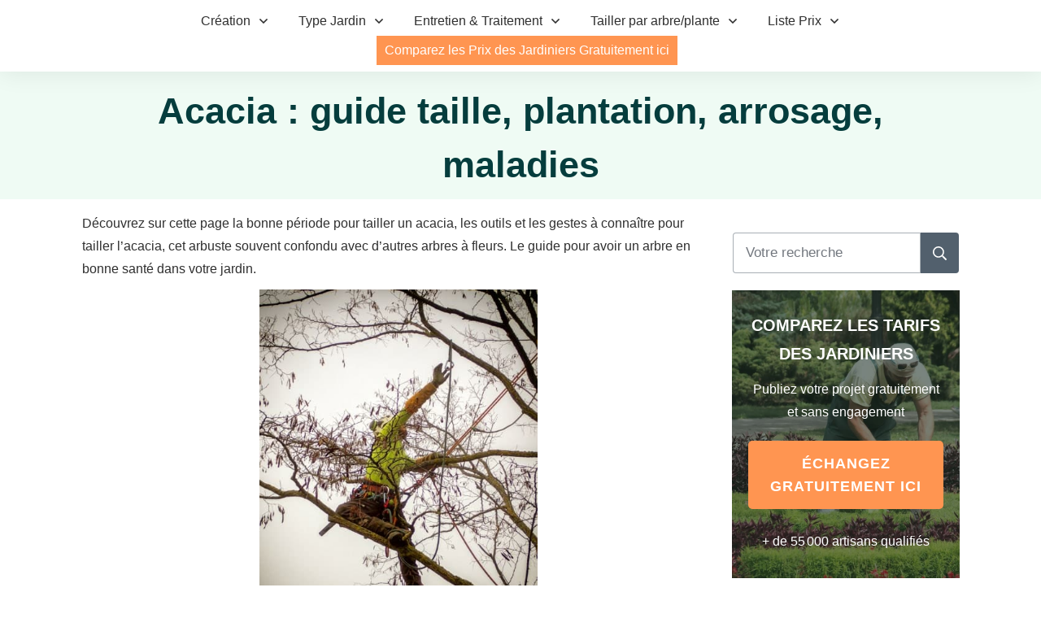

--- FILE ---
content_type: text/html; charset=UTF-8
request_url: https://www.amenagement-jardin.net/elaguer-arbre/tailler-acacia/
body_size: 53650
content:
<!doctype html>
<html lang="fr-FR" >
	<head><meta charset="UTF-8"><script>if(navigator.userAgent.match(/MSIE|Internet Explorer/i)||navigator.userAgent.match(/Trident\/7\..*?rv:11/i)){var href=document.location.href;if(!href.match(/[?&]nowprocket/)){if(href.indexOf("?")==-1){if(href.indexOf("#")==-1){document.location.href=href+"?nowprocket=1"}else{document.location.href=href.replace("#","?nowprocket=1#")}}else{if(href.indexOf("#")==-1){document.location.href=href+"&nowprocket=1"}else{document.location.href=href.replace("#","&nowprocket=1#")}}}}</script><script>(()=>{class RocketLazyLoadScripts{constructor(){this.v="2.0.4",this.userEvents=["keydown","keyup","mousedown","mouseup","mousemove","mouseover","mouseout","touchmove","touchstart","touchend","touchcancel","wheel","click","dblclick","input"],this.attributeEvents=["onblur","onclick","oncontextmenu","ondblclick","onfocus","onmousedown","onmouseenter","onmouseleave","onmousemove","onmouseout","onmouseover","onmouseup","onmousewheel","onscroll","onsubmit"]}async t(){this.i(),this.o(),/iP(ad|hone)/.test(navigator.userAgent)&&this.h(),this.u(),this.l(this),this.m(),this.k(this),this.p(this),this._(),await Promise.all([this.R(),this.L()]),this.lastBreath=Date.now(),this.S(this),this.P(),this.D(),this.O(),this.M(),await this.C(this.delayedScripts.normal),await this.C(this.delayedScripts.defer),await this.C(this.delayedScripts.async),await this.T(),await this.F(),await this.j(),await this.A(),window.dispatchEvent(new Event("rocket-allScriptsLoaded")),this.everythingLoaded=!0,this.lastTouchEnd&&await new Promise(t=>setTimeout(t,500-Date.now()+this.lastTouchEnd)),this.I(),this.H(),this.U(),this.W()}i(){this.CSPIssue=sessionStorage.getItem("rocketCSPIssue"),document.addEventListener("securitypolicyviolation",t=>{this.CSPIssue||"script-src-elem"!==t.violatedDirective||"data"!==t.blockedURI||(this.CSPIssue=!0,sessionStorage.setItem("rocketCSPIssue",!0))},{isRocket:!0})}o(){window.addEventListener("pageshow",t=>{this.persisted=t.persisted,this.realWindowLoadedFired=!0},{isRocket:!0}),window.addEventListener("pagehide",()=>{this.onFirstUserAction=null},{isRocket:!0})}h(){let t;function e(e){t=e}window.addEventListener("touchstart",e,{isRocket:!0}),window.addEventListener("touchend",function i(o){o.changedTouches[0]&&t.changedTouches[0]&&Math.abs(o.changedTouches[0].pageX-t.changedTouches[0].pageX)<10&&Math.abs(o.changedTouches[0].pageY-t.changedTouches[0].pageY)<10&&o.timeStamp-t.timeStamp<200&&(window.removeEventListener("touchstart",e,{isRocket:!0}),window.removeEventListener("touchend",i,{isRocket:!0}),"INPUT"===o.target.tagName&&"text"===o.target.type||(o.target.dispatchEvent(new TouchEvent("touchend",{target:o.target,bubbles:!0})),o.target.dispatchEvent(new MouseEvent("mouseover",{target:o.target,bubbles:!0})),o.target.dispatchEvent(new PointerEvent("click",{target:o.target,bubbles:!0,cancelable:!0,detail:1,clientX:o.changedTouches[0].clientX,clientY:o.changedTouches[0].clientY})),event.preventDefault()))},{isRocket:!0})}q(t){this.userActionTriggered||("mousemove"!==t.type||this.firstMousemoveIgnored?"keyup"===t.type||"mouseover"===t.type||"mouseout"===t.type||(this.userActionTriggered=!0,this.onFirstUserAction&&this.onFirstUserAction()):this.firstMousemoveIgnored=!0),"click"===t.type&&t.preventDefault(),t.stopPropagation(),t.stopImmediatePropagation(),"touchstart"===this.lastEvent&&"touchend"===t.type&&(this.lastTouchEnd=Date.now()),"click"===t.type&&(this.lastTouchEnd=0),this.lastEvent=t.type,t.composedPath&&t.composedPath()[0].getRootNode()instanceof ShadowRoot&&(t.rocketTarget=t.composedPath()[0]),this.savedUserEvents.push(t)}u(){this.savedUserEvents=[],this.userEventHandler=this.q.bind(this),this.userEvents.forEach(t=>window.addEventListener(t,this.userEventHandler,{passive:!1,isRocket:!0})),document.addEventListener("visibilitychange",this.userEventHandler,{isRocket:!0})}U(){this.userEvents.forEach(t=>window.removeEventListener(t,this.userEventHandler,{passive:!1,isRocket:!0})),document.removeEventListener("visibilitychange",this.userEventHandler,{isRocket:!0}),this.savedUserEvents.forEach(t=>{(t.rocketTarget||t.target).dispatchEvent(new window[t.constructor.name](t.type,t))})}m(){const t="return false",e=Array.from(this.attributeEvents,t=>"data-rocket-"+t),i="["+this.attributeEvents.join("],[")+"]",o="[data-rocket-"+this.attributeEvents.join("],[data-rocket-")+"]",s=(e,i,o)=>{o&&o!==t&&(e.setAttribute("data-rocket-"+i,o),e["rocket"+i]=new Function("event",o),e.setAttribute(i,t))};new MutationObserver(t=>{for(const n of t)"attributes"===n.type&&(n.attributeName.startsWith("data-rocket-")||this.everythingLoaded?n.attributeName.startsWith("data-rocket-")&&this.everythingLoaded&&this.N(n.target,n.attributeName.substring(12)):s(n.target,n.attributeName,n.target.getAttribute(n.attributeName))),"childList"===n.type&&n.addedNodes.forEach(t=>{if(t.nodeType===Node.ELEMENT_NODE)if(this.everythingLoaded)for(const i of[t,...t.querySelectorAll(o)])for(const t of i.getAttributeNames())e.includes(t)&&this.N(i,t.substring(12));else for(const e of[t,...t.querySelectorAll(i)])for(const t of e.getAttributeNames())this.attributeEvents.includes(t)&&s(e,t,e.getAttribute(t))})}).observe(document,{subtree:!0,childList:!0,attributeFilter:[...this.attributeEvents,...e]})}I(){this.attributeEvents.forEach(t=>{document.querySelectorAll("[data-rocket-"+t+"]").forEach(e=>{this.N(e,t)})})}N(t,e){const i=t.getAttribute("data-rocket-"+e);i&&(t.setAttribute(e,i),t.removeAttribute("data-rocket-"+e))}k(t){Object.defineProperty(HTMLElement.prototype,"onclick",{get(){return this.rocketonclick||null},set(e){this.rocketonclick=e,this.setAttribute(t.everythingLoaded?"onclick":"data-rocket-onclick","this.rocketonclick(event)")}})}S(t){function e(e,i){let o=e[i];e[i]=null,Object.defineProperty(e,i,{get:()=>o,set(s){t.everythingLoaded?o=s:e["rocket"+i]=o=s}})}e(document,"onreadystatechange"),e(window,"onload"),e(window,"onpageshow");try{Object.defineProperty(document,"readyState",{get:()=>t.rocketReadyState,set(e){t.rocketReadyState=e},configurable:!0}),document.readyState="loading"}catch(t){console.log("WPRocket DJE readyState conflict, bypassing")}}l(t){this.originalAddEventListener=EventTarget.prototype.addEventListener,this.originalRemoveEventListener=EventTarget.prototype.removeEventListener,this.savedEventListeners=[],EventTarget.prototype.addEventListener=function(e,i,o){o&&o.isRocket||!t.B(e,this)&&!t.userEvents.includes(e)||t.B(e,this)&&!t.userActionTriggered||e.startsWith("rocket-")||t.everythingLoaded?t.originalAddEventListener.call(this,e,i,o):(t.savedEventListeners.push({target:this,remove:!1,type:e,func:i,options:o}),"mouseenter"!==e&&"mouseleave"!==e||t.originalAddEventListener.call(this,e,t.savedUserEvents.push,o))},EventTarget.prototype.removeEventListener=function(e,i,o){o&&o.isRocket||!t.B(e,this)&&!t.userEvents.includes(e)||t.B(e,this)&&!t.userActionTriggered||e.startsWith("rocket-")||t.everythingLoaded?t.originalRemoveEventListener.call(this,e,i,o):t.savedEventListeners.push({target:this,remove:!0,type:e,func:i,options:o})}}J(t,e){this.savedEventListeners=this.savedEventListeners.filter(i=>{let o=i.type,s=i.target||window;return e!==o||t!==s||(this.B(o,s)&&(i.type="rocket-"+o),this.$(i),!1)})}H(){EventTarget.prototype.addEventListener=this.originalAddEventListener,EventTarget.prototype.removeEventListener=this.originalRemoveEventListener,this.savedEventListeners.forEach(t=>this.$(t))}$(t){t.remove?this.originalRemoveEventListener.call(t.target,t.type,t.func,t.options):this.originalAddEventListener.call(t.target,t.type,t.func,t.options)}p(t){let e;function i(e){return t.everythingLoaded?e:e.split(" ").map(t=>"load"===t||t.startsWith("load.")?"rocket-jquery-load":t).join(" ")}function o(o){function s(e){const s=o.fn[e];o.fn[e]=o.fn.init.prototype[e]=function(){return this[0]===window&&t.userActionTriggered&&("string"==typeof arguments[0]||arguments[0]instanceof String?arguments[0]=i(arguments[0]):"object"==typeof arguments[0]&&Object.keys(arguments[0]).forEach(t=>{const e=arguments[0][t];delete arguments[0][t],arguments[0][i(t)]=e})),s.apply(this,arguments),this}}if(o&&o.fn&&!t.allJQueries.includes(o)){const e={DOMContentLoaded:[],"rocket-DOMContentLoaded":[]};for(const t in e)document.addEventListener(t,()=>{e[t].forEach(t=>t())},{isRocket:!0});o.fn.ready=o.fn.init.prototype.ready=function(i){function s(){parseInt(o.fn.jquery)>2?setTimeout(()=>i.bind(document)(o)):i.bind(document)(o)}return"function"==typeof i&&(t.realDomReadyFired?!t.userActionTriggered||t.fauxDomReadyFired?s():e["rocket-DOMContentLoaded"].push(s):e.DOMContentLoaded.push(s)),o([])},s("on"),s("one"),s("off"),t.allJQueries.push(o)}e=o}t.allJQueries=[],o(window.jQuery),Object.defineProperty(window,"jQuery",{get:()=>e,set(t){o(t)}})}P(){const t=new Map;document.write=document.writeln=function(e){const i=document.currentScript,o=document.createRange(),s=i.parentElement;let n=t.get(i);void 0===n&&(n=i.nextSibling,t.set(i,n));const c=document.createDocumentFragment();o.setStart(c,0),c.appendChild(o.createContextualFragment(e)),s.insertBefore(c,n)}}async R(){return new Promise(t=>{this.userActionTriggered?t():this.onFirstUserAction=t})}async L(){return new Promise(t=>{document.addEventListener("DOMContentLoaded",()=>{this.realDomReadyFired=!0,t()},{isRocket:!0})})}async j(){return this.realWindowLoadedFired?Promise.resolve():new Promise(t=>{window.addEventListener("load",t,{isRocket:!0})})}M(){this.pendingScripts=[];this.scriptsMutationObserver=new MutationObserver(t=>{for(const e of t)e.addedNodes.forEach(t=>{"SCRIPT"!==t.tagName||t.noModule||t.isWPRocket||this.pendingScripts.push({script:t,promise:new Promise(e=>{const i=()=>{const i=this.pendingScripts.findIndex(e=>e.script===t);i>=0&&this.pendingScripts.splice(i,1),e()};t.addEventListener("load",i,{isRocket:!0}),t.addEventListener("error",i,{isRocket:!0}),setTimeout(i,1e3)})})})}),this.scriptsMutationObserver.observe(document,{childList:!0,subtree:!0})}async F(){await this.X(),this.pendingScripts.length?(await this.pendingScripts[0].promise,await this.F()):this.scriptsMutationObserver.disconnect()}D(){this.delayedScripts={normal:[],async:[],defer:[]},document.querySelectorAll("script[type$=rocketlazyloadscript]").forEach(t=>{t.hasAttribute("data-rocket-src")?t.hasAttribute("async")&&!1!==t.async?this.delayedScripts.async.push(t):t.hasAttribute("defer")&&!1!==t.defer||"module"===t.getAttribute("data-rocket-type")?this.delayedScripts.defer.push(t):this.delayedScripts.normal.push(t):this.delayedScripts.normal.push(t)})}async _(){await this.L();let t=[];document.querySelectorAll("script[type$=rocketlazyloadscript][data-rocket-src]").forEach(e=>{let i=e.getAttribute("data-rocket-src");if(i&&!i.startsWith("data:")){i.startsWith("//")&&(i=location.protocol+i);try{const o=new URL(i).origin;o!==location.origin&&t.push({src:o,crossOrigin:e.crossOrigin||"module"===e.getAttribute("data-rocket-type")})}catch(t){}}}),t=[...new Map(t.map(t=>[JSON.stringify(t),t])).values()],this.Y(t,"preconnect")}async G(t){if(await this.K(),!0!==t.noModule||!("noModule"in HTMLScriptElement.prototype))return new Promise(e=>{let i;function o(){(i||t).setAttribute("data-rocket-status","executed"),e()}try{if(navigator.userAgent.includes("Firefox/")||""===navigator.vendor||this.CSPIssue)i=document.createElement("script"),[...t.attributes].forEach(t=>{let e=t.nodeName;"type"!==e&&("data-rocket-type"===e&&(e="type"),"data-rocket-src"===e&&(e="src"),i.setAttribute(e,t.nodeValue))}),t.text&&(i.text=t.text),t.nonce&&(i.nonce=t.nonce),i.hasAttribute("src")?(i.addEventListener("load",o,{isRocket:!0}),i.addEventListener("error",()=>{i.setAttribute("data-rocket-status","failed-network"),e()},{isRocket:!0}),setTimeout(()=>{i.isConnected||e()},1)):(i.text=t.text,o()),i.isWPRocket=!0,t.parentNode.replaceChild(i,t);else{const i=t.getAttribute("data-rocket-type"),s=t.getAttribute("data-rocket-src");i?(t.type=i,t.removeAttribute("data-rocket-type")):t.removeAttribute("type"),t.addEventListener("load",o,{isRocket:!0}),t.addEventListener("error",i=>{this.CSPIssue&&i.target.src.startsWith("data:")?(console.log("WPRocket: CSP fallback activated"),t.removeAttribute("src"),this.G(t).then(e)):(t.setAttribute("data-rocket-status","failed-network"),e())},{isRocket:!0}),s?(t.fetchPriority="high",t.removeAttribute("data-rocket-src"),t.src=s):t.src="data:text/javascript;base64,"+window.btoa(unescape(encodeURIComponent(t.text)))}}catch(i){t.setAttribute("data-rocket-status","failed-transform"),e()}});t.setAttribute("data-rocket-status","skipped")}async C(t){const e=t.shift();return e?(e.isConnected&&await this.G(e),this.C(t)):Promise.resolve()}O(){this.Y([...this.delayedScripts.normal,...this.delayedScripts.defer,...this.delayedScripts.async],"preload")}Y(t,e){this.trash=this.trash||[];let i=!0;var o=document.createDocumentFragment();t.forEach(t=>{const s=t.getAttribute&&t.getAttribute("data-rocket-src")||t.src;if(s&&!s.startsWith("data:")){const n=document.createElement("link");n.href=s,n.rel=e,"preconnect"!==e&&(n.as="script",n.fetchPriority=i?"high":"low"),t.getAttribute&&"module"===t.getAttribute("data-rocket-type")&&(n.crossOrigin=!0),t.crossOrigin&&(n.crossOrigin=t.crossOrigin),t.integrity&&(n.integrity=t.integrity),t.nonce&&(n.nonce=t.nonce),o.appendChild(n),this.trash.push(n),i=!1}}),document.head.appendChild(o)}W(){this.trash.forEach(t=>t.remove())}async T(){try{document.readyState="interactive"}catch(t){}this.fauxDomReadyFired=!0;try{await this.K(),this.J(document,"readystatechange"),document.dispatchEvent(new Event("rocket-readystatechange")),await this.K(),document.rocketonreadystatechange&&document.rocketonreadystatechange(),await this.K(),this.J(document,"DOMContentLoaded"),document.dispatchEvent(new Event("rocket-DOMContentLoaded")),await this.K(),this.J(window,"DOMContentLoaded"),window.dispatchEvent(new Event("rocket-DOMContentLoaded"))}catch(t){console.error(t)}}async A(){try{document.readyState="complete"}catch(t){}try{await this.K(),this.J(document,"readystatechange"),document.dispatchEvent(new Event("rocket-readystatechange")),await this.K(),document.rocketonreadystatechange&&document.rocketonreadystatechange(),await this.K(),this.J(window,"load"),window.dispatchEvent(new Event("rocket-load")),await this.K(),window.rocketonload&&window.rocketonload(),await this.K(),this.allJQueries.forEach(t=>t(window).trigger("rocket-jquery-load")),await this.K(),this.J(window,"pageshow");const t=new Event("rocket-pageshow");t.persisted=this.persisted,window.dispatchEvent(t),await this.K(),window.rocketonpageshow&&window.rocketonpageshow({persisted:this.persisted})}catch(t){console.error(t)}}async K(){Date.now()-this.lastBreath>45&&(await this.X(),this.lastBreath=Date.now())}async X(){return document.hidden?new Promise(t=>setTimeout(t)):new Promise(t=>requestAnimationFrame(t))}B(t,e){return e===document&&"readystatechange"===t||(e===document&&"DOMContentLoaded"===t||(e===window&&"DOMContentLoaded"===t||(e===window&&"load"===t||e===window&&"pageshow"===t)))}static run(){(new RocketLazyLoadScripts).t()}}RocketLazyLoadScripts.run()})();</script>
		<link rel="profile" href="https://gmpg.org/xfn/11">
		
		<meta name="viewport" content="width=device-width, initial-scale=1">

				<script type="rocketlazyloadscript" data-rocket-type="text/javascript">
			window.flatStyles = window.flatStyles || ''

			window.lightspeedOptimizeStylesheet = function () {
				const currentStylesheet = document.querySelector( '.tcb-lightspeed-style:not([data-ls-optimized])' )

				if ( currentStylesheet ) {
					try {
						if ( currentStylesheet.sheet && currentStylesheet.sheet.cssRules ) {
							if ( window.flatStyles ) {
								if ( this.optimizing ) {
									setTimeout( window.lightspeedOptimizeStylesheet.bind( this ), 24 )
								} else {
									this.optimizing = true;

									let rulesIndex = 0;

									while ( rulesIndex < currentStylesheet.sheet.cssRules.length ) {
										const rule = currentStylesheet.sheet.cssRules[ rulesIndex ]
										/* remove rules that already exist in the page */
										if ( rule.type === CSSRule.STYLE_RULE && window.flatStyles.includes( `${rule.selectorText}{` ) ) {
											currentStylesheet.sheet.deleteRule( rulesIndex )
										} else {
											rulesIndex ++
										}
									}
									/* optimize, mark it such, move to the next file, append the styles we have until now */
									currentStylesheet.setAttribute( 'data-ls-optimized', '1' )

									window.flatStyles += currentStylesheet.innerHTML

									this.optimizing = false
								}
							} else {
								window.flatStyles = currentStylesheet.innerHTML
								currentStylesheet.setAttribute( 'data-ls-optimized', '1' )
							}
						}
					} catch ( error ) {
						console.warn( error )
					}

					if ( currentStylesheet.parentElement.tagName !== 'HEAD' ) {
						/* always make sure that those styles end up in the head */
						const stylesheetID = currentStylesheet.id;
						/**
						 * make sure that there is only one copy of the css
						 * e.g display CSS
						 */
						if ( ( ! stylesheetID || ( stylesheetID && ! document.querySelector( `head #${stylesheetID}` ) ) ) ) {
							document.head.prepend( currentStylesheet )
						} else {
							currentStylesheet.remove();
						}
					}
				}
			}

			window.lightspeedOptimizeFlat = function ( styleSheetElement ) {
				if ( document.querySelectorAll( 'link[href*="thrive_flat.css"]' ).length > 1 ) {
					/* disable this flat if we already have one */
					styleSheetElement.setAttribute( 'disabled', true )
				} else {
					/* if this is the first one, make sure he's in head */
					if ( styleSheetElement.parentElement.tagName !== 'HEAD' ) {
						document.head.append( styleSheetElement )
					}
				}
			}
		</script>
		<style type="text/css" id="tcb-style-base-page-8759"  onLoad="typeof window.lightspeedOptimizeStylesheet === 'function' && window.lightspeedOptimizeStylesheet()" class="tcb-lightspeed-style"></style><style type="text/css" id="tcb-style-template-thrive_template-7238"  onLoad="typeof window.lightspeedOptimizeStylesheet === 'function' && window.lightspeedOptimizeStylesheet()" class="tcb-lightspeed-style"></style><meta name='robots' content='index, follow, max-image-preview:large, max-snippet:-1, max-video-preview:-1' />

	<!-- This site is optimized with the Yoast SEO plugin v26.7 - https://yoast.com/wordpress/plugins/seo/ -->
	<title>Acacia : guide taille, plantation, arrosage, maladies</title>
<link data-rocket-prefetch href="https://www.googletagmanager.com" rel="dns-prefetch">
<style id="wpr-usedcss">svg.tcb-icon path:not([fill=none]){transition:none 0s ease 0s;fill:inherit!important;stroke:inherit!important}body:not(.tve_editor_page) .thrv_wrapper.thrv_footer{padding:0}.thrv_footer .thrive-symbol-shortcode{box-sizing:border-box;margin-right:auto;margin-left:auto;min-height:40px}.tcb-col.variable-height{height:unset!important}#tve_editor.tve_empty_dropzone .thrv_symbol.thrv_footer .symbol-section-in{padding:1px}.thrv_symbol.thrv_footer{width:100%;position:relative;box-sizing:border-box}.thrv_symbol.thrv_footer .thrive-symbol-shortcode{margin:0 auto;position:relative}.tcb-flip a.tcb-button-link{flex-direction:row-reverse}span.tcb-button-icon{display:none;font-size:1em;line-height:0;position:relative;color:inherit}span.tcb-button-icon .tcb-icon{height:1em}.tcb-flip .tcb-button-link{flex-direction:row-reverse}.thrv_wrapper.thrv_text_element{margin:0}.thrv_widget_menu{position:relative;z-index:10}.thrv_widget_menu .fixed-menu-item{position:fixed!important}.thrv_widget_menu.thrv_wrapper{overflow:visible!important}.thrv_widget_menu .tve-ham-wrap{z-index:999!important}.thrv_widget_menu li li .tve-item-dropdown-trigger{position:absolute;top:0;right:.5em;bottom:0}.thrv_widget_menu ul ul{box-sizing:border-box;min-width:100%}.thrv_widget_menu .tve_w_menu .sub-menu{box-shadow:rgba(0,0,0,.15) 0 0 9px 1px;background-color:#fff}.thrv_widget_menu .tve_w_menu .sub-menu{visibility:hidden;display:none}.thrv_widget_menu.tve-active-disabled .tve-state-active{cursor:default!important}.thrv_widget_menu[class*=tve-custom-menu-switch-icon-].tve-active-disabled .menu-item-has-children{cursor:pointer}.tve-item-dropdown-trigger{flex:0 0 auto;display:flex;justify-content:center;align-items:center}.tve-item-dropdown-trigger svg{width:1em;height:1em;transition:transform .2s;fill:currentcolor}.tve-item-dropdown-trigger:not(:empty){margin-left:8px}.tve-m-trigger{display:none;-webkit-tap-highlight-color:transparent}.tve-m-trigger:active,.tve-m-trigger:focus{outline:0}.tve-m-trigger:not(.tve-triggered-icon) .tcb-icon-close{display:none}.tve-m-trigger:not(.tve-triggered-icon) .tcb-icon-open{position:relative;z-index:1}.tcb-icon-close,.tcb-icon-open{font-size:33px;width:33px;height:33px;margin:0 auto!important;padding:.3em!important}.thrv_widget_menu.thrv_wrapper{padding:0;--tcb-menu-box-width-t:var(--tcb-menu-box-width-d);--tcb-menu-box-width-m:var(--tcb-menu-box-width-t);--tcb-menu-overlay-d:var(--tcb-menu-overlay);--tcb-menu-overlay-t:var(--tcb-menu-overlay-d);--tcb-menu-overlay-m:var(--tcb-menu-overlay-t)}.thrv_widget_menu.thrv_wrapper[class*=tve-custom-menu-switch-icon-]{background:0 0!important}.thrv_widget_menu.thrv_wrapper[class*=tve-custom-menu-switch-icon-] .tcb-menu-overlay{display:none;pointer-events:none}.thrv_widget_menu.thrv_wrapper[class*=tve-custom-menu-switch-icon-] .tve-m-expanded.tve-ham-wrap{flex-direction:column}.thrv_widget_menu.thrv_wrapper[class*=tve-custom-menu-switch-icon-] .tve-m-expanded li>a{display:inline-flex}.thrv_widget_menu.thrv_wrapper[class*=tve-custom-menu-switch-icon-] .tve-m-expanded+.tcb-menu-overlay{display:block;top:0;right:0;bottom:0;left:0;position:fixed}.thrv_widget_menu.thrv_wrapper[class*=tve-custom-menu-switch-icon-] li{box-sizing:border-box;text-align:center}.thrv_widget_menu.thrv_wrapper[class*=tve-custom-menu-switch-icon-] .thrive-shortcode-html{position:relative}.thrv_widget_menu.thrv_wrapper[class*=tve-custom-menu-switch-icon-] .tve-item-dropdown-trigger{position:absolute;top:0;right:.8rem;bottom:0;transition:transform .2s;height:100%!important}.thrv_widget_menu.thrv_wrapper[class*=tve-custom-menu-switch-icon-] .expand-children>a>.tve-item-dropdown-trigger{transform:rotate(180deg)}.thrv_widget_menu.thrv_wrapper[class*=tve-custom-menu-switch-icon-] ul.tve_w_menu{box-sizing:border-box}.thrv_widget_menu.thrv_wrapper[class*=tve-custom-menu-switch-icon-] ul.tve_w_menu li{background-color:inherit}.thrv_widget_menu.thrv_wrapper[class*=tve-custom-menu-switch-icon-] ul.tve_w_menu ul{display:none;position:relative;width:100%;left:0;top:0}.thrv_widget_menu.thrv_wrapper[class*=tve-custom-menu-switch-icon-] ul.tve_w_menu li:not(#increase-spec):not(.ccls){padding:0;width:100%;margin-top:0;margin-bottom:0;-webkit-tap-highlight-color:transparent;margin-left:0!important;margin-right:0!important}.thrv_widget_menu.thrv_wrapper[class*=tve-custom-menu-switch-icon-] ul.tve_w_menu li:not(#increase-spec):not(.ccls):active,.thrv_widget_menu.thrv_wrapper[class*=tve-custom-menu-switch-icon-] ul.tve_w_menu li:not(#increase-spec):not(.ccls):focus{outline:0}.thrv_widget_menu.thrv_wrapper[class*=tve-custom-menu-switch-icon-] ul.tve_w_menu li:not(#increase-spec):not(.ccls) a{padding:10px 2em}.thrv_widget_menu.thrv_wrapper[class*=tve-custom-menu-switch-icon-][class*=light-tmp] ul.tve_w_menu{background-color:#fff}.thrv_widget_menu.thrv_wrapper[class*=tve-custom-menu-switch-icon-][class*=light-tmp] ul.tve_w_menu .sub-menu{box-shadow:none}.thrv_widget_menu.thrv_wrapper[class*=tve-custom-menu-switch-icon-][class*=light-tmp] ul.tve_w_menu li li{background-color:#fafafa;box-shadow:none}.thrv_widget_menu.thrv_wrapper[class*=tve-custom-menu-switch-icon-].tve-mobile-dropdown .tve-ham-wrap.tve-m-expanded{flex-direction:column}.thrv_widget_menu.thrv_wrapper[class*=tve-custom-menu-switch-icon-].tve-mobile-dropdown .tve-ham-wrap,.thrv_widget_menu.thrv_wrapper[class*=tve-custom-menu-switch-icon-].tve-mobile-dropdown :not(.tve-ham-wrap)>ul.tve_w_menu{height:auto;max-height:0;opacity:0;left:0;overflow:hidden;width:100%;position:absolute;transition:max-height .1s,opacity .1s}.thrv_widget_menu.thrv_wrapper[class*=tve-custom-menu-switch-icon-].tve-mobile-dropdown .tve-ham-wrap.tve-m-expanded,.thrv_widget_menu.thrv_wrapper[class*=tve-custom-menu-switch-icon-].tve-mobile-dropdown :not(.tve-ham-wrap)>ul.tve_w_menu.tve-m-expanded{opacity:1;max-height:fit-content;top:100%}.thrv_widget_menu.thrv_wrapper[class*=tve-custom-menu-switch-icon-].tve-mobile-dropdown .tve-m-trigger{position:relative}.thrv_widget_menu.thrv_wrapper[class*=tve-custom-menu-switch-icon-].tve-mobile-dropdown .tve-m-trigger .thrv_icon:not(.tcb-icon-close-offscreen){display:block;transition:opacity .3s}.thrv_widget_menu.thrv_wrapper[class*=tve-custom-menu-switch-icon-].tve-mobile-dropdown .tve-m-trigger .tcb-icon-close,.thrv_widget_menu.thrv_wrapper[class*=tve-custom-menu-switch-icon-].tve-mobile-dropdown .tve-m-trigger .tcb-icon-close-offscreen{position:absolute;top:0;left:50%;transform:translateX(-50%);opacity:0}.thrv_widget_menu.thrv_wrapper[class*=tve-custom-menu-switch-icon-].tve-mobile-dropdown .tve-m-trigger.tve-triggered-icon .tcb-icon-close{opacity:1}.thrv_widget_menu.thrv_wrapper[class*=tve-custom-menu-switch-icon-].tve-mobile-dropdown .tve-m-trigger.tve-triggered-icon .tcb-icon-open{opacity:0}.thrv_widget_menu.thrv_wrapper[class*=tve-custom-menu-switch-icon-].tve-mobile-side-fullscreen .tve-ham-wrap.tve-m-expanded{display:flex}.thrv_widget_menu.thrv_wrapper[class*=tve-custom-menu-switch-icon-].tve-mobile-side-fullscreen .tve-ham-wrap,.thrv_widget_menu.thrv_wrapper[class*=tve-custom-menu-switch-icon-].tve-mobile-side-fullscreen :not(.tve-ham-wrap)>ul.tve_w_menu{top:0;display:block;height:100vh;padding:60px;position:fixed;transition:left .2s;width:80vw!important;overflow:hidden auto!important}.thrv_widget_menu.thrv_wrapper[class*=tve-custom-menu-switch-icon-].tve-mobile-side-fullscreen .tve-ham-wrap::-webkit-scrollbar,.thrv_widget_menu.thrv_wrapper[class*=tve-custom-menu-switch-icon-].tve-mobile-side-fullscreen :not(.tve-ham-wrap)>ul.tve_w_menu::-webkit-scrollbar{width:14px;height:8px}.thrv_widget_menu.thrv_wrapper[class*=tve-custom-menu-switch-icon-].tve-mobile-side-fullscreen .tve-ham-wrap::-webkit-scrollbar-track,.thrv_widget_menu.thrv_wrapper[class*=tve-custom-menu-switch-icon-].tve-mobile-side-fullscreen :not(.tve-ham-wrap)>ul.tve_w_menu::-webkit-scrollbar-track{background:rgba(0,0,0,0)}.thrv_widget_menu.thrv_wrapper[class*=tve-custom-menu-switch-icon-].tve-mobile-side-fullscreen .tve-ham-wrap::-webkit-scrollbar-thumb,.thrv_widget_menu.thrv_wrapper[class*=tve-custom-menu-switch-icon-].tve-mobile-side-fullscreen :not(.tve-ham-wrap)>ul.tve_w_menu::-webkit-scrollbar-thumb{height:23px;border:4px solid transparent;-webkit-background-clip:padding-box;border-radius:7px;background-color:rgba(0,0,0,.15);box-shadow:rgba(0,0,0,.05) -1px -1px 0 inset,rgba(0,0,0,.05) 1px 1px 0 inset}.thrv_widget_menu.thrv_wrapper[class*=tve-custom-menu-switch-icon-].tve-mobile-side-fullscreen .tve-ham-wrap.tve-m-expanded,.thrv_widget_menu.thrv_wrapper[class*=tve-custom-menu-switch-icon-].tve-mobile-side-fullscreen :not(.tve-ham-wrap)>ul.tve_w_menu.tve-m-expanded{box-shadow:rgba(0,0,0,.15) 0 0 9px 1px}.admin-bar .thrv_widget_menu.thrv_wrapper[class*=tve-custom-menu-switch-icon-].tve-mobile-side-fullscreen .tve-ham-wrap,.admin-bar .thrv_widget_menu.thrv_wrapper[class*=tve-custom-menu-switch-icon-].tve-mobile-side-fullscreen :not(.tve-ham-wrap)>ul.tve_w_menu{top:32px;height:calc(-32px + 100vh)}.thrv_widget_menu.thrv_wrapper[class*=tve-custom-menu-switch-icon-].tve-mobile-side-fullscreen .tve-m-trigger .tcb-icon-close,.thrv_widget_menu.thrv_wrapper[class*=tve-custom-menu-switch-icon-].tve-mobile-side-fullscreen .tve-m-trigger .tcb-icon-close-offscreen{display:block;position:fixed;z-index:99;top:0;left:0;transform:translateX(-100%);transition:left .2s}.admin-bar .thrv_widget_menu.thrv_wrapper[class*=tve-custom-menu-switch-icon-].tve-mobile-side-fullscreen .tve-m-trigger .tcb-icon-close,.admin-bar .thrv_widget_menu.thrv_wrapper[class*=tve-custom-menu-switch-icon-].tve-mobile-side-fullscreen .tve-m-trigger .tcb-icon-close-offscreen{top:32px}.thrv_widget_menu.thrv_wrapper[class*=tve-custom-menu-switch-icon-].tve-mobile-side-fullscreen .tve-m-trigger.close-offscreen-icon-available .tcb-icon-close{opacity:0}.thrv_widget_menu.thrv_wrapper[class*=tve-custom-menu-switch-icon-].tve-mobile-side-fullscreen .tve-triggered-icon .tcb-icon-open{display:block}.thrv_widget_menu.thrv_wrapper[class*=tve-custom-menu-switch-icon-].tve-mobile-side-fullscreen[class*=light-tmp]{background-color:#fff}.thrv_widget_menu.thrv_wrapper[class*=tve-custom-menu-switch-icon-].tve-mobile-side-fullscreen .tve-ham-wrap,.thrv_widget_menu.thrv_wrapper[class*=tve-custom-menu-switch-icon-].tve-mobile-side-fullscreen :not(.tve-ham-wrap)>ul.tve_w_menu{left:-100%}.thrv_widget_menu.thrv_wrapper[class*=tve-custom-menu-switch-icon-].tve-mobile-side-fullscreen .tve-ham-wrap.tve-m-expanded,.thrv_widget_menu.thrv_wrapper[class*=tve-custom-menu-switch-icon-].tve-mobile-side-fullscreen :not(.tve-ham-wrap)>ul.tve_w_menu.tve-m-expanded{width:100vw!important;left:0}.thrv_widget_menu.thrv_wrapper[class*=tve-custom-menu-switch-icon-].tve-mobile-side-fullscreen .tve-m-trigger.tve-triggered-icon .tcb-icon-close,.thrv_widget_menu.thrv_wrapper[class*=tve-custom-menu-switch-icon-].tve-mobile-side-fullscreen .tve-m-trigger.tve-triggered-icon .tcb-icon-close-offscreen{left:100%}.thrv_widget_menu.thrv_wrapper ul.tve_w_menu{display:flex;justify-content:center;align-items:center;flex-wrap:wrap}.thrv_widget_menu.thrv_wrapper ul.tve_w_menu.tve_vertical{display:inline-block;box-sizing:border-box}.thrv_widget_menu.thrv_wrapper ul.tve_w_menu.tve_vertical li>a{max-width:100%}.thrv_widget_menu.thrv_wrapper ul.tve_w_menu.tve_vertical li.expand-children{overflow:visible}.thrv_widget_menu.thrv_wrapper ul.tve_w_menu.tve_vertical li.expand-children>.sub-menu{visibility:visible}.thrv_widget_menu.thrv_wrapper ul.tve_w_menu.tve_vertical ul{position:relative}.thrv_widget_menu.thrv_wrapper ul.tve_w_menu.tve_vertical ul ul{top:0;left:0}.thrv_widget_menu.thrv_wrapper ul.tve_w_menu.tve_vertical ul li{position:relative}.thrv_widget_menu.thrv_wrapper ul.tve_w_menu.tve_vertical .tcb-menu-logo-wrap{display:none!important}.thrv_widget_menu.thrv_wrapper ul.tve_w_menu.tve_horizontal li.expand-children,.thrv_widget_menu.thrv_wrapper ul.tve_w_menu.tve_horizontal li:hover{overflow:visible}.thrv_widget_menu.thrv_wrapper ul.tve_w_menu.tve_horizontal li.expand-children>.sub-menu,.thrv_widget_menu.thrv_wrapper ul.tve_w_menu.tve_horizontal li:hover>.sub-menu{visibility:visible}.thrv_widget_menu.thrv_wrapper ul.tve_w_menu>li{flex:0 1 auto;cursor:pointer}.thrv_widget_menu.thrv_wrapper ul.tve_w_menu>li a:focus{outline:0}.thrv_widget_menu.thrv_wrapper ul.tve_w_menu li>a:not(.tcb-logo){font-size:16px;line-height:2em;box-shadow:none;letter-spacing:initial;color:inherit!important;text-decoration:inherit!important}.thrv_widget_menu.thrv_wrapper ul.tve_w_menu .sub-menu li{padding:0}.thrv_widget_menu.thrv_wrapper ul.tve_w_menu .sub-menu li a:hover{background-color:rgba(0,0,0,0)}.thrv_widget_menu.thrv_wrapper li.c-underline>a::after,.thrv_widget_menu.thrv_wrapper li.c-underline>a::before{transition:height .3s,opacity .3s,transform .3s;background-color:currentcolor;box-sizing:border-box;display:inline-block;border-color:inherit;pointer-events:none;position:absolute;font-weight:100;width:100%;content:"";opacity:0;height:1px;left:0;top:0}.thrv_widget_menu.thrv_wrapper li.c-underline:hover>a::after,.thrv_widget_menu.thrv_wrapper li.c-underline:hover>a::before{opacity:1}.thrv_widget_menu.thrv_wrapper li.c-underline>a::after{transform:translate(-50%,-10px);height:2px;width:40%;top:105%;left:50%}.thrv_widget_menu.thrv_wrapper li.c-underline:hover>a::after{transform:translate(-50%,-5px);height:1px}.thrv_widget_menu.thrv_wrapper li.c-underline:hover>a::before{display:none}.thrv_widget_menu.thrv_wrapper .tve_w_menu .tve-disabled-text-inner{flex:1 1 auto;display:inline-block;max-width:100%;overflow:hidden;text-overflow:ellipsis;white-space:nowrap}.thrv_widget_menu.thrv_wrapper.tve-regular .tve_w_menu.tve_vertical{width:100%}.thrv_widget_menu.thrv_wrapper.tve-regular .tve_w_menu.tve_vertical ul{width:100%}.thrv_widget_menu.thrv_wrapper.tve-regular .tve_w_menu.tve_vertical li{display:block}.thrv_widget_menu.thrv_wrapper.tve-regular .tve_w_menu.tve_vertical>li ul{padding:0}.thrv_widget_menu.thrv_wrapper.tve-regular .tve_w_menu.tve_vertical li.expand-children>ul{display:block;visibility:visible}.thrv_widget_menu.thrv_wrapper.tve-regular .tve_w_menu.tve_horizontal li.expand-children>ul,.thrv_widget_menu.thrv_wrapper.tve-regular .tve_w_menu.tve_horizontal li:hover>ul{display:block}div:not(#increase-specificity) .thrv_widget_menu.thrv_wrapper.tve-regular .tve_w_menu.tve_horizontal>li:first-child{margin-left:0!important}div:not(#increase-specificity) .thrv_widget_menu.thrv_wrapper.tve-regular .tve_w_menu.tve_horizontal>li:last-child{margin-right:0!important}.thrv_widget_menu.thrv_wrapper.tve-regular .tve_w_menu li{overflow:hidden;display:flex;justify-content:center;flex-direction:column}.thrv_widget_menu.thrv_wrapper.tve-regular .tve_w_menu li li>a .tve-item-dropdown-trigger svg{transform:rotate(-90deg)}.thrv_widget_menu.thrv_wrapper.tve-regular .tve_w_menu li li.menu-item-has-children>a{padding:2px 1.5em 2px 15px}.thrv_widget_menu.thrv_wrapper.tve-regular .tve_w_menu li li.menu-item-has-children>a .tve-item-dropdown-trigger{right:.25em}.thrv_widget_menu.thrv_wrapper.tve-regular:not(.tcb-mega-std):not([class*=vmd]) ul.tve_vertical:not(#_) li:not(.expand-children)>.sub-menu{padding:0!important;margin:0!important;border:none!important}.thrv_widget_menu.thrv_wrapper.tve-regular:not(.tcb-mega-std):not([class*=vmd]) ul.tve_vertical:not(#_) li::after{content:"";display:table;clear:both}.thrv_widget_menu.thrv_wrapper.tve-regular:not(.tcb-mega-std):not([class*=vmd]) ul.tve_vertical:not(#_) li>ul,.thrv_widget_menu.thrv_wrapper.tve-regular:not(.tcb-mega-std):not([class*=vmd]) ul.tve_vertical:not(#_) li>ul:hover{max-height:0;visibility:hidden}.thrv_widget_menu.thrv_wrapper.tve-regular:not(.tcb-mega-std):not([class*=vmd]) ul.tve_vertical:not(#_) li.expand-children>ul{max-height:fit-content;visibility:visible}.thrv_widget_menu.thrv_wrapper.tve-regular:not(.tcb-mega-std):not([class*=vmd]) ul.tve_vertical ul .tve-item-dropdown-trigger{transform:rotate(90deg)}.thrv_widget_menu.thrv_wrapper.tve-regular:not(.tcb-mega-std).vmd-left ul.tve_vertical li,.thrv_widget_menu.thrv_wrapper.tve-regular:not(.tcb-mega-std).vmd-right ul.tve_vertical li{position:relative}.thrv_widget_menu.thrv_wrapper.tve-regular:not(.tcb-mega-std).vmd-left ul.tve_vertical ul:not(#_),.thrv_widget_menu.thrv_wrapper.tve-regular:not(.tcb-mega-std).vmd-right ul.tve_vertical ul:not(#_){position:absolute;left:unset;right:100%;top:0}.thrv_widget_menu.thrv_wrapper.tve-regular:not(.tcb-mega-std).vmd-right ul.tve_vertical ul:not(#_){left:100%!important;right:unset}.thrv_widget_menu.thrv_wrapper.tve-regular:not(.tcb-mega-std).vmd-right ul.tve_vertical .tve-item-dropdown-trigger{transform:rotate(-90deg)}.thrv_widget_menu.thrv_wrapper.tve-regular:not(.tcb-mega-std).vmd-right ul.tve_vertical .tve-item-dropdown-trigger:not(:empty){margin:0 0 0 8px}.thrv_widget_menu.thrv_wrapper.tve-regular:not(.tcb-mega-std).vmd-right ul.tve_vertical ul .tve-item-dropdown-trigger{transform:rotate(0)}.thrv_widget_menu.thrv_wrapper.tve-regular:not(.tcb-mega-std).vmd-right ul.tve_vertical ul .tve-item-dropdown-trigger:not(:empty){margin:0}.thrv_widget_menu.thrv_wrapper.tve-regular:not(.tcb-mega-std).vmd-left ul.tve_vertical .tve-item-dropdown-trigger{transform:rotate(90deg)}.thrv_widget_menu.thrv_wrapper.tve-regular:not(.tcb-mega-std).vmd-left ul.tve_vertical .tve-item-dropdown-trigger:not(:empty){margin:0 0 0 8px}.thrv_widget_menu.thrv_wrapper.tve-regular:not(.tcb-mega-std).vmd-left ul.tve_vertical ul .tve-item-dropdown-trigger{transform:rotate(180deg)}.thrv_widget_menu.thrv_wrapper.tve-regular:not(.tcb-mega-std).vmd-left ul.tve_vertical ul .tve-item-dropdown-trigger:not(:empty){margin:0}.thrv_widget_menu.thrv_wrapper.tve-regular:not(.tcb-mega-std):not([class*=da]) ul.tve_w_menu.tve_horizontal>li>ul{display:block;visibility:hidden;top:-100000px}.thrv_widget_menu.thrv_wrapper.tve-regular:not(.tcb-mega-std):not([class*=da]) ul.tve_w_menu.tve_horizontal>li.expand-children>ul,.thrv_widget_menu.thrv_wrapper.tve-regular:not(.tcb-mega-std):not([class*=da]) ul.tve_w_menu.tve_horizontal>li:hover>ul{top:100%;visibility:visible}.thrv_widget_menu.thrv_wrapper[class*=tve-menu-template-] ul.tve_w_menu.tve_vertical{padding:0}.thrv_widget_menu.thrv_wrapper[class*=tve-menu-template-] ul.tve_w_menu.tve_vertical li{margin:0}.thrv_widget_menu.thrv_wrapper[class*=tve-menu-template-] ul.tve_w_menu>li{margin:0 15px}.thrv_widget_menu.thrv_wrapper[class*=tve-menu-template-] ul.tve_w_menu>li ul{border:none;background-color:#fff;border-radius:0}.thrv_widget_menu.thrv_wrapper[class*=tve-menu-template-] ul.tve_w_menu>li>a{font-weight:600}.thrv_widget_menu.thrv_wrapper[class*=tve-menu-template-] ul.tve_w_menu .sub-menu li{font-weight:400}.thrv_widget_menu.thrv_wrapper[class*=light-tmp-first] ul.tve_w_menu>li:hover>a{color:#39a3d1}.thrv_widget_menu.thrv_wrapper[class*=light-tmp-first] ul.tve_w_menu .sub-menu li a{color:#666}.thrv_widget_menu.thrv_wrapper[class*=light-tmp-first] ul.tve_w_menu .sub-menu li:hover>a{color:#363636;text-decoration:none!important}.tve_w_menu ul{left:100%;top:0}.tve_w_menu>li>ul{top:100%;left:0}.thrv_widget_menu [data-item-display-desktop=icon]>.tve-disabled-text-inner,.thrv_widget_menu [data-item-display-desktop=icon]>a>.tve-disabled-text-inner{display:none!important}.thrv_widget_menu [data-item-display-desktop=text]>.tve-disabled-text-inner,.thrv_widget_menu [data-item-display-desktop=text]>a>.tve-disabled-text-inner{display:inline-block!important}.thrv_widget_menu [data-item-display-desktop=image]>.tve-disabled-text-inner,.thrv_widget_menu [data-item-display-desktop=image]>a>.tve-disabled-text-inner{display:none!important}.thrv_widget_menu[class*=tve-custom-menu-switch-icon-] .tcb-mega-drop .thrv_text_element{display:none}.thrv_widget_menu:not(#_):not(#_) li button{display:none!important}.thrv_widget_menu:not(#_):not(#_) li a{--background-image:none;background-image:var(--background-image,none)!important}.thrv_widget_menu:not(#_):not(#_) path{transition:none!important}.thrv_widget_menu:not(#_):not(#_) li li li:first-child{margin-top:0!important}.thrv_widget_menu:not(#_):not(#_) ul ul ul{padding-top:0!important}.thrv_widget_menu:not(#_):not(#_):not(.tcb-mega-std).tve-regular ul.tve_w_menu>li ul{min-width:fit-content}.thrv_widget_menu:not(#_):not(#_):not(.tcb-mega-std).tve-regular ul.tve_w_menu>li ul li{min-width:fit-content}.thrv_widget_menu:not(#_):not(#_):not(.tcb-mega-std):not(.tve-regular) .tve-disabled-text-inner{white-space:normal}:not(.tve-editor-main-content) .thrv_widget_menu:not(#_):not(#_):not(.tve-regular) li>a.tve-jump-scroll{pointer-events:none}:not(.tve-editor-main-content) .thrv_widget_menu:not(#_):not(#_):not(.tve-regular) li>a.tve-jump-scroll .tve-item-dropdown-trigger{pointer-events:all}:not(.tve-editor-main-content) .thrv_widget_menu:not(#_):not(#_):not(.tve-regular) .tcb-mega-drop li li>a.tve-jump-scroll{pointer-events:all}.thrive-symbol-shortcode{position:relative}.thrv_widget_menu .tcb-logo{width:auto;margin:0}#tve_editor ul.tve_w_menu{margin-left:0}#tve_editor ul.tve_w_menu ul{margin-left:0}.thrv_symbol .thrv_wrapper:not(.thrv_icon){box-sizing:border-box!important}.thrv_wrapper.thrv_symbol{margin:0}a:not(.tcb-button-link) svg.tcb-icon{color:#111}.thrv_widget_menu li{margin-top:0;padding:0 10px}.thrv_widget_menu.thrv_wrapper.tcb-mega-std .tve_w_menu.tve_horizontal>li ul{border:none}.thrv_widget_menu.thrv_wrapper.tve-vertical-menu{width:100%}.thrv_widget_menu.thrv_wrapper ul.tve_w_menu{position:relative;margin:0;padding:0 0 0 1em;list-style-type:none;list-style-image:none}.thrv_widget_menu.thrv_wrapper ul.tve_w_menu ul{margin:0;padding:0 0 0 1em;list-style-type:none;list-style-image:none;background-color:#fff}.thrv_widget_menu.thrv_wrapper ul.tve_w_menu li{margin-bottom:0;margin-left:0}.thrv_widget_menu.thrv_wrapper ul.tve_w_menu li::before{content:"";display:none}.thrv_widget_menu.thrv_wrapper ul.tve_w_menu li>a{color:#373737;text-decoration:none;display:flex;align-items:center;line-height:1;position:relative}.thrv_widget_menu.thrv_wrapper ul.tve_w_menu.tve_vertical>li ul{border:1px solid #b4b4b4;border-radius:3px;padding:0}.thrv_widget_menu.thrv_wrapper ul.tve_w_menu.tve_vertical>li ul li>a{padding:2px 15px}.thrv_widget_menu.thrv_wrapper ul.tve_w_menu.tve_horizontal{z-index:9;padding:0}.thrv_widget_menu.thrv_wrapper ul.tve_w_menu.tve_horizontal li{display:inline-block;position:relative;padding:2px 10px;max-width:100%}.thrv_widget_menu.thrv_wrapper ul.tve_w_menu.tve_horizontal>li ul{padding:0;position:absolute;border:1px solid #b4b4b4;border-radius:3px;display:none;z-index:4}.thrv_widget_menu.thrv_wrapper ul.tve_w_menu.tve_horizontal>li ul li{padding:0;display:block;position:relative}.thrv_widget_menu.thrv_wrapper ul.tve_w_menu.tve_horizontal>li ul li:first-child a{border-top-left-radius:3px;border-top-right-radius:3px}.thrv_widget_menu.thrv_wrapper ul.tve_w_menu.tve_horizontal>li ul li:last-child a{border-bottom-left-radius:3px;border-bottom-right-radius:3px}.thrv_widget_menu.thrv_wrapper ul.tve_w_menu.tve_horizontal>li ul li>a{padding:2px 15px;overflow:hidden;text-overflow:ellipsis}.thrv_widget_menu.thrv_wrapper:not(.tve-regular) ul.tve_w_menu.tve_horizontal>li ul{position:static}.thrv_widget_menu.thrv_wrapper:not(.tve-custom-menu-upgrade) ul.tve_w_menu.tve_horizontal a,.thrv_widget_menu.thrv_wrapper:not(.tve-custom-menu-upgrade) ul.tve_w_menu.tve_vertical a{line-height:2}.thrv_widget_menu.thrv_wrapper:not(.tve-custom-menu-upgrade) ul.tve_w_menu.tve_horizontal svg,.thrv_widget_menu.thrv_wrapper:not(.tve-custom-menu-upgrade) ul.tve_w_menu.tve_vertical svg{width:1.5em;height:1em;transition:.15s;fill:currentcolor;margin-left:5px}.thrv_widget_menu.thrv_wrapper.tve-regular .tve_vertical li>a{display:inline-flex}#tve_editor.tve_empty_dropzone .thrv_symbol.thrv_header .symbol-section-in{padding:1px}.thrv_symbol.thrv_header{width:100%;position:relative;box-sizing:border-box}.thrv_symbol.thrv_header .thrive-symbol-shortcode{margin:0 auto;position:relative}.symbol-section-in{margin:0 auto;position:relative;z-index:1;box-sizing:border-box}.symbol-section-in:empty::before{font-family:sans-serif;line-height:40px}.symbol-section-in::after,.symbol-section-in::before{content:"";display:block;overflow:auto}.symbol-section-out{position:absolute;width:100%;height:100%;left:0;top:0;overflow:hidden;box-sizing:border-box!important}body.page:not(.tve_editor_page) .tve-dynamic-toc:not(.tve-rendered){display:none}@media (min-width:300px){:not(#s) .thrv_widget_menu.thrv_wrapper[class*=tve-custom-menu-switch-icon-][data-offscreen-width-setup].tve-mobile-dropdown .tve-ham-wrap{max-width:var(--tcb-menu-box-width-d)!important;width:min(var(--tcb-menu-box-width-d),100vw)!important}.thrv_widget_menu.thrv_wrapper[class*=tve-custom-menu-switch-icon-] .tve-m-expanded+.tcb-menu-overlay{background:var(--tcb-menu-overlay-d)}}@media (max-width:1023px){:not(#s) .thrv_widget_menu.thrv_wrapper[class*=tve-custom-menu-switch-icon-][data-offscreen-width-setup].tve-mobile-dropdown .tve-ham-wrap{max-width:var(--tcb-menu-box-width-t)!important;width:min(var(--tcb-menu-box-width-t),100vw)!important}.thrv_widget_menu.thrv_wrapper[class*=tve-custom-menu-switch-icon-] .tve-m-expanded+.tcb-menu-overlay{background:var(--tcb-menu-overlay-t)}:not(#_s) :not(#_s) .thrv-search-form:not([data-display-t=none]) .thrv-sf-input-hide{display:none}}@media (max-width:767px){:not(#s) .thrv_widget_menu.thrv_wrapper[class*=tve-custom-menu-switch-icon-][data-offscreen-width-setup].tve-mobile-dropdown .tve-ham-wrap{max-width:var(--tcb-menu-box-width-m)!important;width:min(var(--tcb-menu-box-width-m),100vw)!important}.thrv_widget_menu.thrv_wrapper[class*=tve-custom-menu-switch-icon-] .tve-m-expanded+.tcb-menu-overlay{background:var(--tcb-menu-overlay-m)}.thrv_widget_menu[data-tve-switch-icon*=mobile] .thrive-shortcode-html .tve-ham-wrap,.thrv_widget_menu[data-tve-switch-icon*=mobile] .thrive-shortcode-html :not(.tve-ham-wrap)>ul.tve_w_menu{height:0;overflow:hidden;box-sizing:border-box;width:100%;background-color:#fff;position:absolute;z-index:9!important}.thrv_widget_menu[data-tve-switch-icon*=mobile] .thrive-shortcode-html .tve-ham-wrap .tcb-menu-logo-wrap,.thrv_widget_menu[data-tve-switch-icon*=mobile] .thrive-shortcode-html :not(.tve-ham-wrap)>ul.tve_w_menu .tcb-menu-logo-wrap{display:none!important}.thrv_widget_menu[data-tve-switch-icon*=mobile] .thrive-shortcode-html .tve-m-trigger{display:block;width:100%;color:#333!important}.thrv_widget_menu[data-tve-switch-icon*=mobile].tcb-logo-split .thrive-shortcode-html{display:flex;justify-content:space-between;align-items:center}.thrv_widget_menu[data-tve-switch-icon*=mobile].tcb-logo-split .thrive-shortcode-html .tcb-hamburger-logo{display:block;order:var(--tcb-logo-split-order,1)}.thrv_widget_menu[data-tve-switch-icon*=mobile].tcb-logo-split .thrive-shortcode-html .tve-m-trigger{width:auto;order:2}.thrv_widget_menu[data-tve-switch-icon*=mobile].tcb-logo-split .thrive-shortcode-html ul{flex-wrap:wrap!important}.thrv_widget_menu[data-tve-switch-icon*=mobile].tcb-logo-split .thrive-shortcode-html::after{display:none}.thrv_widget_menu[data-tve-switch-icon*=mobile].tve-mobile-dropdown .tve-ham-wrap:not(.tve-m-expanded),.thrv_widget_menu[data-tve-switch-icon*=mobile].tve-mobile-dropdown :not(.tve-ham-wrap)>ul.tve_w_menu:not(.tve-m-expanded){visibility:hidden;display:none}.thrv_widget_menu[data-tve-switch-icon*=mobile]:not(.tve-custom-menu-switch-icon-mobile) ul{padding:0!important}.thrv_widget_menu[class*=tve-custom-menu-switch-icon-].tve-mobile-dropdown .tve-ham-wrap.tve-m-expanded,.thrv_widget_menu[class*=tve-custom-menu-switch-icon-].tve-mobile-dropdown :not(.tve-ham-wrap)>ul.tve_w_menu.tve-m-expanded{max-height:80vh!important;overflow-y:auto}html{overflow-x:hidden!important}body,html{max-width:100vw!important}body:not(.tcb_show_all_hidden) .tcb-mobile-hidden{display:none!important}}@media screen and (max-width:782px){.admin-bar .thrv_widget_menu.thrv_wrapper[class*=tve-custom-menu-switch-icon-].tve-mobile-side-fullscreen .tve-ham-wrap,.admin-bar .thrv_widget_menu.thrv_wrapper[class*=tve-custom-menu-switch-icon-].tve-mobile-side-fullscreen :not(.tve-ham-wrap)>ul.tve_w_menu{top:46px;height:calc(-46px + 100vh)}.admin-bar .thrv_widget_menu.thrv_wrapper[class*=tve-custom-menu-switch-icon-].tve-mobile-side-fullscreen .tve-m-trigger .tcb-icon-close,.admin-bar .thrv_widget_menu.thrv_wrapper[class*=tve-custom-menu-switch-icon-].tve-mobile-side-fullscreen .tve-m-trigger .tcb-icon-close-offscreen{top:46px}}@media (min-width:1024px){.thrv_widget_menu[data-tve-switch-icon*=desktop] .thrive-shortcode-html .tve-ham-wrap,.thrv_widget_menu[data-tve-switch-icon*=desktop] .thrive-shortcode-html :not(.tve-ham-wrap)>ul.tve_w_menu{height:0;overflow:hidden;box-sizing:border-box;width:100%;background-color:#fff;position:absolute;z-index:9!important}.thrv_widget_menu[data-tve-switch-icon*=desktop] .thrive-shortcode-html .tve-ham-wrap .tcb-menu-logo-wrap,.thrv_widget_menu[data-tve-switch-icon*=desktop] .thrive-shortcode-html :not(.tve-ham-wrap)>ul.tve_w_menu .tcb-menu-logo-wrap{display:none!important}.thrv_widget_menu[data-tve-switch-icon*=desktop] .thrive-shortcode-html .tve-m-trigger{display:block;width:100%;color:#333!important}.thrv_widget_menu[data-tve-switch-icon*=desktop].tcb-logo-split .thrive-shortcode-html{display:flex;justify-content:space-between;align-items:center}.thrv_widget_menu[data-tve-switch-icon*=desktop].tcb-logo-split .thrive-shortcode-html .tcb-hamburger-logo{display:block;order:var(--tcb-logo-split-order,1)}.thrv_widget_menu[data-tve-switch-icon*=desktop].tcb-logo-split .thrive-shortcode-html .tve-m-trigger{width:auto;order:2}.thrv_widget_menu[data-tve-switch-icon*=desktop].tcb-logo-split .thrive-shortcode-html ul{flex-wrap:wrap!important}.thrv_widget_menu[data-tve-switch-icon*=desktop].tcb-logo-split .thrive-shortcode-html::after{display:none}.thrv_widget_menu[data-tve-switch-icon*=desktop].tve-mobile-dropdown .tve-ham-wrap:not(.tve-m-expanded),.thrv_widget_menu[data-tve-switch-icon*=desktop].tve-mobile-dropdown :not(.tve-ham-wrap)>ul.tve_w_menu:not(.tve-m-expanded){visibility:hidden;display:none}}@media (min-width:768px) and (max-width:1023px){.thrv_widget_menu[data-tve-switch-icon*=tablet] .thrive-shortcode-html .tve-ham-wrap,.thrv_widget_menu[data-tve-switch-icon*=tablet] .thrive-shortcode-html :not(.tve-ham-wrap)>ul.tve_w_menu{height:0;overflow:hidden;box-sizing:border-box;width:100%;background-color:#fff;position:absolute;z-index:9!important}.thrv_widget_menu[data-tve-switch-icon*=tablet] .thrive-shortcode-html .tve-ham-wrap .tcb-menu-logo-wrap,.thrv_widget_menu[data-tve-switch-icon*=tablet] .thrive-shortcode-html :not(.tve-ham-wrap)>ul.tve_w_menu .tcb-menu-logo-wrap{display:none!important}.thrv_widget_menu[data-tve-switch-icon*=tablet] .thrive-shortcode-html .tve-m-trigger{display:block;width:100%;color:#333!important}.thrv_widget_menu[data-tve-switch-icon*=tablet].tcb-logo-split .thrive-shortcode-html{display:flex;justify-content:space-between;align-items:center}.thrv_widget_menu[data-tve-switch-icon*=tablet].tcb-logo-split .thrive-shortcode-html .tcb-hamburger-logo{display:block;order:var(--tcb-logo-split-order,1)}.thrv_widget_menu[data-tve-switch-icon*=tablet].tcb-logo-split .thrive-shortcode-html .tve-m-trigger{width:auto;order:2}.thrv_widget_menu[data-tve-switch-icon*=tablet].tcb-logo-split .thrive-shortcode-html ul{flex-wrap:wrap!important}.thrv_widget_menu[data-tve-switch-icon*=tablet].tcb-logo-split .thrive-shortcode-html::after{display:none}.thrv_widget_menu[data-tve-switch-icon*=tablet].tve-mobile-dropdown .tve-ham-wrap:not(.tve-m-expanded),.thrv_widget_menu[data-tve-switch-icon*=tablet].tve-mobile-dropdown :not(.tve-ham-wrap)>ul.tve_w_menu:not(.tve-m-expanded){visibility:hidden;display:none}.thrv_widget_menu[data-tve-switch-icon*=tablet]:not(.tve-custom-menu-switch-icon-tablet) ul{padding:0!important}.thrv_widget_menu[class*=tve-custom-menu-switch-icon-].tve-mobile-dropdown .tve-ham-wrap.tve-m-expanded,.thrv_widget_menu[class*=tve-custom-menu-switch-icon-].tve-mobile-dropdown :not(.tve-ham-wrap)>ul.tve_w_menu.tve-m-expanded{max-height:80vh!important;overflow-y:auto}body:not(.tcb_show_all_hidden) .tcb-tablet-hidden{display:none!important}}@media only screen and (max-width:774px){.thrv_widget_menu.thrv_wrapper:not(.tve-custom-menu-upgrade) .thrive-shortcode-html{padding-top:1px;position:relative}.thrv_widget_menu.thrv_wrapper:not(.tve-custom-menu-upgrade) .tve-m-trigger.t_tve_horizontal{border-radius:4px;border-width:1px;border-style:solid;display:inline-block;float:right;font-size:33px;height:30px;line-height:30px;margin:0;padding:8px;text-align:center;text-decoration:none;width:33px;box-sizing:content-box!important}.thrv_widget_menu.thrv_wrapper:not(.tve-custom-menu-upgrade) .tve-m-trigger .thrv_icon{margin:0}.thrv_widget_menu.thrv_wrapper:not(.tve-custom-menu-upgrade) .tve-m-trigger .tcb-icon-close{display:none}.thrv_widget_menu.thrv_wrapper:not(.tve-custom-menu-upgrade) .tve-m-trigger.tve-triggered-icon .tcb-icon-open{display:none}.thrv_widget_menu.thrv_wrapper:not(.tve-custom-menu-upgrade) .tve-m-trigger.tve-triggered-icon .tcb-icon-close{display:block}.thrv_widget_menu.thrv_wrapper:not(.tve-custom-menu-upgrade) ul{min-width:250px;max-width:none!important;width:100%!important;box-sizing:border-box!important}.thrv_widget_menu.thrv_wrapper:not(.tve-custom-menu-upgrade) ul a,.thrv_widget_menu.thrv_wrapper:not(.tve-custom-menu-upgrade) ul li{display:block!important;box-sizing:border-box!important}.thrv_widget_menu.thrv_wrapper:not(.tve-custom-menu-upgrade) .tve-ham-wrap.tve-m-expanded{transition:max-height .3s;border:1px solid #b4b4b4;min-height:200px;overflow-y:scroll;top:49px!important}.thrv_widget_menu.thrv_wrapper:not(.tve-custom-menu-upgrade) ul.tve_w_menu.tve_horizontal{background-color:#fff;max-height:0;overflow:hidden;position:absolute;transition:max-height .3s;z-index:9999;top:50px!important}.thrv_widget_menu.thrv_wrapper:not(.tve-custom-menu-upgrade) ul.tve_w_menu.tve_horizontal.tve-m-expanded{transition:max-height .3s;border:1px solid #b4b4b4;min-height:200px;overflow-y:scroll;top:49px!important}.thrv_widget_menu.thrv_wrapper:not(.tve-custom-menu-upgrade) ul.tve_w_menu.tve_horizontal>li>a{padding:12px 15px;display:block;background-color:#fff;white-space:nowrap;overflow:hidden;text-overflow:ellipsis}.thrv_widget_menu.thrv_wrapper:not(.tve-custom-menu-upgrade) ul.tve_w_menu.tve_horizontal>li ul{display:block!important;position:static!important;border:0!important}.thrv_widget_menu.thrv_wrapper:not(.tve-custom-menu-upgrade) ul.tve_w_menu.tve_horizontal>li ul a::after{display:none!important}.thrv_widget_menu.thrv_wrapper:not(.tve-custom-menu-upgrade) ul.tve_w_menu.tve_horizontal>li ul a{border-radius:0!important}.thrv_widget_menu.thrv_wrapper:not(.tve-custom-menu-upgrade) ul.tve_w_menu.tve_horizontal>li>ul>li>a{padding-left:30px}.thrv_widget_menu.thrv_wrapper:not(.tve-custom-menu-upgrade) ul.tve_w_menu.tve_horizontal>li>ul>li>ul>li>a{padding-left:45px}.thrv_widget_menu.thrv_wrapper:not(.tve-custom-menu-upgrade) ul.tve_w_menu.tve_horizontal>li>ul>li>ul>li>ul>li>a{padding-left:45px}.thrv_widget_menu.thrv_wrapper:not(.tve-custom-menu-upgrade) ul.tve_w_menu.tve_horizontal::-webkit-scrollbar-track{background-color:#e1e1e1}.thrv_widget_menu.thrv_wrapper:not(.tve-custom-menu-upgrade) ul.tve_w_menu.tve_horizontal::-webkit-scrollbar{width:6px;background-color:#e1e1e1}.thrv_widget_menu.thrv_wrapper:not(.tve-custom-menu-upgrade) ul.tve_w_menu.tve_horizontal::-webkit-scrollbar-thumb{border-radius:10px;background-color:#ccc}}@media only screen and (min-width:774px){.thrv_widget_menu.thrv_wrapper ul.tve_w_menu.tve_horizontal>li ul .tve_w_menu.tve_horizontal>li ul{left:-100%}.thrv_widget_menu.thrv_wrapper ul.tve_w_menu.tve_horizontal>li ul .tve_w_menu.tve_horizontal>li ul li{text-align:right}}.tcb-icon{display:inline-block;width:1em;height:1em;line-height:1em;vertical-align:middle;stroke-width:0;stroke:currentcolor;fill:currentcolor;box-sizing:content-box;transform:rotate(var(--tcb-icon-rotation-angle,0deg))}.tcb-styled-list a:not(.tcb-button-link){font-size:inherit}body:not(.ttb-editor-page) .tcb-post-content::after,body:not(.ttb-editor-page) .tcb-post-content::before{display:none}@media (max-width:767px){html{overflow-x:hidden!important}body,html{max-width:100vw!important}body:not(.tcb_show_all_hidden) .tcb-mobile-hidden{display:none!important}.tcb-flex-row{flex-direction:column}.tcb-flex-row.v-2{flex-direction:row}.tcb-flex-row.v-2:not(.tcb-mobile-no-wrap){flex-wrap:wrap}.tcb-flex-row.v-2:not(.tcb-mobile-no-wrap)>.tcb-flex-col{width:100%;flex:1 0 390px;max-width:100%!important}}.thrv_lead_generation_container .tve_lg_date{flex-wrap:wrap}.thrv_lead_generation_container .tve_lg_date input{flex:1 1 0%;max-width:100%}#tve-lg-error-container{background-color:#f2dede;color:#a94442;border:1px solid #ebccd1;border-radius:1px;padding:4px 10px;position:absolute;z-index:3000000;box-sizing:border-box!important}#tve-lg-error-container .tve-lg-err-item{line-height:1.2;font-size:14px}#tve-lg-error-container .tve-lg-err-close{color:#a94442;display:inline-block;font-size:12px;width:12px;height:12px;position:absolute;top:50%;right:10px;margin:-6px 0 0}#tve-lg-error-container .tve-lg-err-close:hover{text-decoration:none}.thrv_wrapper.thrv_lead_generation{width:100%;overflow:unset!important}.thrv_wrapper.thrv_lead_generation{position:relative;box-sizing:border-box}.thrv_wrapper.thrv_lead_generation::after{content:"";display:block;position:absolute;top:0;left:0}.tve-lg-error{background-repeat:no-repeat;border-color:transparent!important;box-shadow:#a94442 0 0 4px inset!important}.thrv_lead_generation_container button,.thrv_lead_generation_container input[type=email],.thrv_lead_generation_container input[type=number],.thrv_lead_generation_container input[type=password],.thrv_lead_generation_container input[type=text],.thrv_lead_generation_container input[type=url],.thrv_lead_generation_container select:not(.flatpickr-monthDropdown-months),.thrv_lead_generation_container textarea{border-style:solid;border-color:#b7d8d1;border-width:1px;max-width:none;background-color:#f8f9fa;box-sizing:border-box!important;float:none!important;width:100%!important}.thrv_lead_generation_container button::placeholder,.thrv_lead_generation_container input[type=email]::placeholder,.thrv_lead_generation_container input[type=number]::placeholder,.thrv_lead_generation_container input[type=password]::placeholder,.thrv_lead_generation_container input[type=text]::placeholder,.thrv_lead_generation_container input[type=url]::placeholder,.thrv_lead_generation_container select:not(.flatpickr-monthDropdown-months)::placeholder,.thrv_lead_generation_container textarea::placeholder{opacity:.7;color:inherit!important}.thrv_lead_generation_container input:hover{background-color:#fff;border-color:#1abc9c}.thrv_lead_generation_container input[type=image]{box-sizing:border-box}.thrv_lead_generation_container select{height:auto}.thrv_lead_generation_container input[type=email],.thrv_lead_generation_container input[type=password],.thrv_lead_generation_container input[type=text],.thrv_lead_generation_container input[type=url]{outline:0;padding:5px}.thrv_lead_generation_container button{border-width:0;color:#fff;cursor:pointer;font-size:16px;padding:10px}.thrv_lead_generation_container .tcb-form-loader{display:none;position:absolute;width:100%;height:100%;top:0;left:0}span.tcb-form-loader-icon{animation:.7s linear infinite tcb-loader;display:inline-block;font-size:24px;line-height:24px;height:24px;width:24px;position:absolute;top:50%;left:50%;margin:-12px 0 0 -12px;opacity:.7}.thrv_lead_generation_container .thrv_text_element{position:relative;z-index:1!important}.tve_lg_input_container{position:relative;z-index:1!important}.tve_lg_input_container button,.tve_lg_input_container input[type=email]{margin:10px 0}.tcb-form-dropdown.tve-lg-error,.tve-dynamic-dropdown.tve-lg-error,.tve_lg_dropdown.tve-lg-error{border-radius:6px}.tcb-form-dropdown.tve-lg-error>a,.tve-dynamic-dropdown.tve-lg-error>a,.tve_lg_dropdown.tve-lg-error>a{box-shadow:#a94442 0 0 4px!important}.thrv_wrapper .tve-content-box-background{position:absolute;width:100%;left:0;top:0;overflow:hidden;-webkit-background-clip:padding-box;height:100%!important}.thrv_wrapper.thrv-content-box{box-sizing:border-box;position:relative;min-height:10px}.thrv_wrapper.thrv-content-box div:not(.thrv_icon):not(.ui-resizable-handle):not(.tve-auxiliary-icon-element){box-sizing:border-box}.tve-cb{display:inline-block;vertical-align:middle;clear:both;overflow:visible;width:100%;z-index:1;position:relative;min-height:10px}.thrv_responsive_video{width:100%;min-width:100px}#tve_editor .thrv_responsive_video{box-sizing:border-box}.tcb-icon{display:inline-block;width:1em;height:1em;line-height:1em;vertical-align:middle;stroke-width:0;stroke:currentcolor;fill:currentcolor;box-sizing:content-box}.tcb-icon{transform:rotate(var(--tcb-icon-rotation-angle,0deg))}svg.tcb-icon path:not([fill=none]){transition:none;fill:inherit!important;stroke:inherit!important}.thrv_icon{text-align:center}.thrv-button{max-width:100%;margin-left:auto;margin-right:auto;display:table!important}.thrv-button.thrv_wrapper{padding:0}.thrv-button .tcb-plain-text{cursor:pointer}a.tcb-button-link{background-color:#1abc9c;padding:12px 15px;font-size:18px;box-sizing:border-box;display:inline-flex;align-items:center;overflow:hidden;width:100%;text-align:center;line-height:1.2em}a.tcb-button-link:hover{background-color:#15a288}.thrv-button a.tcb-button-link{color:#fff;text-decoration:none!important}a.tcb-button-link>span::before{position:absolute;content:"";display:none;top:-100px;bottom:-100px;width:1px;left:10px;background-color:#007900}span.tcb-button-texts{color:inherit;display:block;flex:1 1 0%;position:relative}span.tcb-button-texts>span{display:block;padding:0}.thrv_wrapper.thrv-divider{padding-top:20px;padding-bottom:20px;margin:0}.thrv_wrapper.thrv-divider hr{margin:0}.thrv_wrapper.thrv-divider.tve-vert-divider{padding:0;min-height:100%}.thrv_wrapper.thrv-divider.tve-vert-divider hr{min-width:1px;height:100%!important;background-repeat:repeat-y!important;border:none!important}.thrv_wrapper.thrv-divider.tve-vert-divider hr.tve_sep-1{background-image:linear-gradient(#d9d9d9,#d9d9d9)}.tve_sep-1{min-width:10px;border-bottom-style:solid!important;border-top:0!important;border-left:0!important;border-right:0px!important}.tve-toc{--tve-toc-indent:30px;position:relative;height:auto!important}.tve-toc div:not(.thrv_icon){box-sizing:border-box}.tve-toc .tve_ct_content{flex-wrap:wrap}.tve-toc .ct_column{max-width:100%}.tve-toc .ct_column div{max-width:100%}.tve-toc .ct_column:not(:last-child){padding-right:5px}.tve-toc .ct_column:not(:first-child){padding-left:5px}.tve-toc.canvas-mode::before{content:none}.tve-toc .tve-toc-list{position:relative}.tve-toc .tve-toc-heading{margin:0;color:var(--tve-color);display:flex;align-items:baseline}.tve-toc .tve-toc-heading .tve-toc-anchor,.tve-toc .tve-toc-heading .tve-toc-number{overflow:hidden;display:flex;align-items:center;color:inherit;font:inherit;letter-spacing:inherit;overflow-wrap:break-word;text-decoration:inherit!important}.tve-toc .tve-toc-heading .tve-toc-anchor.tve-state-expanded,.tve-toc .tve-toc-heading .tve-toc-anchor:hover,.tve-toc .tve-toc-heading .tve-toc-number.tve-state-expanded,.tve-toc .tve-toc-heading .tve-toc-number:hover{color:inherit;font:inherit;letter-spacing:inherit}.tve-toc .tve-toc-number:not(:empty).thrv_wrapper{margin:3px}.tve-toc .ct_column{background-image:none!important}.tve-toc .tve-vert-divider{display:none}.tve-toc .tve-vert-divider:not(:last-child){display:block}.tve-toc.tve-toc-expandable .tve-toc-title{cursor:pointer!important}.tve-toc.tve-toc-expandable .tve-toc-title *{cursor:pointer!important}.tve-toc.tve-toc-expandable .tve-toc-title-icon{display:none!important}.tve-toc .tve-toc-title{width:100%;z-index:1;position:relative}.tve-toc .tve-toc-title.show-icon .tve-toc-title-icon{justify-content:center;align-items:center;display:flex!important}.tve-toc .tve-toc-title.reverse>.tve-cb{flex-direction:row-reverse}.tve-toc .tve-toc-title.reverse .tve-toc-title-icon{margin-right:0;margin-left:8px}.tve-toc .tve-toc-title>.tve-cb{display:flex;justify-content:center;align-items:center;overflow:visible}.tve-toc .tve-toc-title .tve-toc-title-icon{color:var(--tve-color);margin-right:8px;transition:transform .25s;transform:rotate(var(--animation-angle,0deg));display:none!important}.tve-toc .tve-toc-title .thrv_text_element{width:100%}.tve-toc .tve-toc-bullet{height:100%;display:flex;align-items:center;justify-content:center;box-sizing:content-box;min-width:fit-content;cursor:pointer!important}.tve-toc .tve-toc-bullet.thrv_wrapper{margin:5px}.tve-toc .tve-toc-number{cursor:pointer!important;min-width:fit-content}.tve-toc .tve-toc-number:not(:empty){margin-right:.4em}.tve-toc .tve-toc-bullet,.tve-toc .tve-toc-number{align-self:baseline}.tve-toc .tve-toc-anchor{align-self:center}.tve-toc .tve-toc-bullet,.tve-toc .tve-toc-number{padding:0}.tve-toc-bullet{width:12px;height:12px;font-size:12px}.thrv-styled_list{padding-top:10px!important;padding-bottom:10px!important}.thrv-styled_list ul.tcb-styled-list{list-style:none;margin:0!important;padding:0!important}.thrv-styled_list ul.tcb-styled-list li div.thrv_icon{padding:10px;margin:0;box-sizing:content-box}.tcb-styled-list-icon-text{display:block;z-index:0;line-height:2.3em}.tcb-styled-list-icon{position:relative;z-index:1}.thrv-styled-list-item{display:flex;place-content:flex-start;align-items:flex-start;word-break:break-word}.thrv-styled-list-item::before{content:none!important}.tve_image_caption{position:relative}.tve_image_caption:not(.tcb-mm-image.tve-tab-image){height:auto!important}.tve_image_caption .tve_image{max-width:100%;width:100%}.tcb-styled-list a:not(.tcb-button-link),.thrv_text_element a:not(.tcb-button-link){font-size:inherit}.tcb-style-wrap strong{font-weight:var(--g-bold-weight,bold)}.tcb-plain-text{cursor:text}.thrv_text_element{overflow-wrap:break-word}body:not(.tve_editor_page) .thrv_wrapper.thrv_footer,body:not(.tve_editor_page) .thrv_wrapper.thrv_header{padding:0}.thrv-search-form{max-width:600px;--tve-applied-max-width:600px}.thrv-search-form form{width:100%;display:flex;flex-direction:row-reverse}.thrv-search-form form .thrv-sf-input{flex:1 1 auto}.thrv-search-form form .thrv-sf-input input{width:100%;background-color:#fff;padding:14px 15px;border:1px solid rgba(82,96,109,.5);border-radius:4px 0 0 4px;line-height:1em;color:#50565f;resize:vertical;outline:0;font-size:17px;min-height:100%;font-family:Arial,sans-serif;box-sizing:border-box}.thrv-search-form form .thrv-sf-input input::placeholder{opacity:.8;font:inherit!important;color:inherit!important}.thrv-search-form form .thrv-sf-input input:focus,.thrv-search-form form .thrv-sf-input input:hover{border-color:rgba(82,96,109,.3)}.thrv-search-form form .thrv-sf-input input[type=search]{appearance:searchfield}.thrv-search-form form .thrv-sf-submit{flex:0 0 auto;position:relative}.thrv-search-form form .thrv-sf-submit[data-button-layout=icon] .tve_btn_txt{display:none}.thrv-search-form form .thrv-sf-submit[data-button-layout=text] .tcb-sf-button-icon{display:none}.thrv-search-form form .thrv-sf-submit button{display:flex;border-width:0;background-color:#52606d;padding:14px 15px;font-size:17px;color:#fff;cursor:pointer;align-items:center;justify-content:space-around;height:100%;border-radius:0 4px 4px 0;font-weight:400;box-sizing:border-box}.thrv-search-form form .thrv-sf-submit button:focus,.thrv-search-form form .thrv-sf-submit button:hover{background-color:rgba(82,96,109,.85)}.thrv-search-form form .thrv-sf-submit button .tcb-sf-button-icon .thrv_wrapper{margin:0}:not(#_s):not(#_s) .thrv-search-form.thrv-sticky-search{width:100%;position:relative;top:0;right:0;bottom:0;left:0;max-width:none!important;float:none!important;margin:auto!important;box-sizing:border-box!important}:not(#_s):not(#_s) .thrv-search-form.thrv-sticky-search .thrv-sf-input{transform:none;transition:none;position:relative;top:unset;left:unset;right:unset;width:auto}:not(#_s):not(#_s) .thrv-search-form.thrv-sticky-search .thrv-sf-input input{display:inline-block}.thrv-search-form .tcb-sf-close-icon{background:rgba(0,0,0,0);border:0;position:absolute;line-height:0;padding:0;right:0;top:0;cursor:pointer;z-index:999;margin:0}.tve-sf-overlay-container.thrv_wrapper{margin:0}.tve-sf-overlay-container{top:0;left:0;width:100%;position:fixed!important;z-index:9999!important;margin-left:0!important;margin-right:0!important;box-sizing:border-box!important;max-width:none!important}.tve-sf-overlay-container>.tve-cb{box-sizing:border-box}.tve-sf-overlay-container .tcb-sf-close-icon{background:rgba(0,0,0,0);border:0;position:absolute;line-height:0;padding:0;right:0;top:0;cursor:pointer;z-index:999;margin:0}.tcb-post-author-picture{border-radius:50%;box-sizing:border-box;height:auto;width:240px;overflow:hidden}.tcb-post-content{overflow-wrap:break-word}.tcb-post-content.thrv_wrapper{margin-top:15px;margin-bottom:15px;padding:0}#tve_editor .tcb-post-content p{font-size:16px;line-height:1.6em}.thrv-login-element .tcb-form-loader-icon{z-index:11}.thrv-login-element .tcb-form-loader>span.tcb-form-loader-icon{animation:.7s linear infinite tcb-loader;display:inline-block;font-size:24px;line-height:24px;height:24px;width:24px;position:absolute;top:50%;left:50%;margin:-12px 0 0 -12px;opacity:.7}.notifications-content-wrapper{position:fixed;opacity:1}.notifications-content-wrapper.thrv_wrapper{padding:0;margin:0}.notifications-content-wrapper.tcb-permanently-hidden{display:none!important}.notifications-content-wrapper:not(.notification-edit-mode){z-index:9999993}.notifications-content-wrapper[data-position*=top]{top:50px}.notifications-content-wrapper[data-position*=middle]{top:50%;transform:translateY(-50%)}.notifications-content-wrapper[data-position*=bottom]{bottom:50px}.notifications-content-wrapper[data-position*=left]{left:50px}.notifications-content-wrapper[data-position*=center]{left:50%;transform:translateX(-50%)}.notifications-content-wrapper[data-position*=right]{right:50px}.notifications-content-wrapper.tcb-animated:not(.notification-edit-mode){transition:top .7s,bottom .7s,left .7s,right .7s,opacity .7s ease-in-out}.notifications-content-wrapper.tcb-animated:not(.notification-edit-mode)[data-animation=down][data-position*=bottom]{bottom:150%}.notifications-content-wrapper.tcb-animated:not(.notification-edit-mode)[data-animation=down][data-position*=middle],.notifications-content-wrapper.tcb-animated:not(.notification-edit-mode)[data-animation=down][data-position*=top]{top:-100%}.notifications-content-wrapper.tcb-animated:not(.notification-edit-mode)[data-animation=up][data-position*=bottom]{bottom:-100%}.notifications-content-wrapper.tcb-animated:not(.notification-edit-mode)[data-animation=up][data-position*=middle],.notifications-content-wrapper.tcb-animated:not(.notification-edit-mode)[data-animation=up][data-position*=top]{top:150%}.notifications-content-wrapper.tcb-animated:not(.notification-edit-mode)[data-animation=left][data-position*=right]{right:150%}.notifications-content-wrapper.tcb-animated:not(.notification-edit-mode)[data-animation=left][data-position*=center],.notifications-content-wrapper.tcb-animated:not(.notification-edit-mode)[data-animation=left][data-position*=left]{left:-100%}.notifications-content-wrapper.tcb-animated:not(.notification-edit-mode)[data-animation=right][data-position*=right]{right:-100%}.notifications-content-wrapper.tcb-animated:not(.notification-edit-mode)[data-animation=right][data-position*=center],.notifications-content-wrapper.tcb-animated:not(.notification-edit-mode)[data-animation=right][data-position*=left]{left:150%}.notifications-content-wrapper.tcb-animated:not(.notification-edit-mode)[data-animation]{opacity:0}.tcb-permanently-hidden{display:none!important}.tar-disabled{cursor:default;opacity:.4;pointer-events:none}.tcb-clear::after{display:block;height:0;content:""}.tcb-flex-row{display:flex;flex-flow:row;align-items:stretch;justify-content:space-between;margin-top:0;margin-left:-15px;padding-bottom:15px;padding-top:15px}.tcb-flex-col{flex:1 1 auto;padding-top:0;padding-left:15px}.tcb-flex-row .tcb-flex-col{box-sizing:border-box}.tcb--cols--2:not(.tcb-resized)>.tcb-flex-col{max-width:50%}.tcb-col{height:100%;display:flex;flex-direction:column;position:relative}.tcb-flex-row .tcb-col{box-sizing:border-box}.thrv-svg-icon svg{width:1em;height:1em;stroke-width:0;fill:currentcolor;stroke:currentcolor}html{text-rendering:auto!important}html body{text-rendering:auto!important}#tve_editor ul{margin-left:20px}.thrv_wrapper div{box-sizing:content-box}.thrv_wrapper{margin-top:20px;margin-bottom:20px;padding:1px}.thrv_wrapper.tve-elem-default-pad{padding:20px}.thrv_wrapper.thrv_symbol,.thrv_wrapper.thrv_text_element{margin:0}.thrv_wrapper.thrv-columns{margin-top:10px;margin-bottom:10px;padding:0}.tve_shortcode_editor h1{padding:0}p{font-size:1em}.tve_clearfix::after{content:"";display:block;clear:both;visibility:hidden;line-height:0;height:0}.tve_image{border-radius:0;box-shadow:none}div .tve_image_caption{padding:0;max-width:100%!important;box-sizing:border-box!important}.tve_image_caption .tve_image_frame{display:block;max-width:100%;position:relative;overflow:hidden}.tve_image_caption .tve_image{display:block;padding:0;height:auto}.tve_responsive_video_container{position:relative;height:0;overflow:hidden;padding-bottom:56.25%;display:block}.tve_responsive_video_container iframe{position:absolute;top:0;left:0;width:100%!important;height:100%!important}.tve-toc-content{width:100%}.tve-toc-content .tve_ct_content{text-align:left;display:flex;align-items:stretch}.tve-toc-content .ct_column{flex:1 1 0px}.tve-toc-content .ct_column:not(:last-child){background-image:repeating-linear-gradient(#b0b1b5 0,#3b3b3c 1px,#3b3b3c 2px,#b0b1b5 3px,transparent 3px,transparent 6px);background-size:1px 6px;background-repeat:repeat-y;background-position:calc(100% - 2px) 0}.tve-toc-content .ct_column a,.tve-toc-content .ct_column a:active,.tve-toc-content .ct_column a:visited{box-sizing:border-box;font-size:16px;text-decoration:none}.tve-toc-content .ct_column a:active:hover,.tve-toc-content .ct_column a:hover,.tve-toc-content .ct_column a:visited:hover{text-decoration:underline}.thrv_icon{line-height:0}.thrv_icon.tcb-icon-display{display:table;border-collapse:initial}.thrv_icon.thrv_wrapper{margin-left:auto;margin-right:auto;padding:0}.thrv_responsive_video.thrv_wrapper{max-height:100%;max-width:100%;margin-left:auto;margin-right:auto}.tvd-toast{justify-content:space-between}.tvd-toast.tve-fe-message{top:50px;width:60%;padding:0;color:#000;max-width:500px;position:fixed;z-index:9999993;left:50%}.tvd-toast.tve-fe-message .tve-toast-message{position:relative;left:-50%;background:#fff;box-shadow:#a7a7a7 0 0 15px 0}.tvd-toast.tve-fe-message .tve-toast-icon-container{display:inline-block;width:50px;background:green;color:#fff;height:100%;position:absolute}.tvd-toast.tve-fe-message .tve-toast-icon-container.tve-toast-error{background:red}.tvd-toast.tve-fe-message .tve-toast-message-container{padding:20px 10px 20px 70px;margin:auto 0;font-family:Roboto,sans-serif;font-size:16px}.tvd-toast.tve-fe-message span{text-align:center;display:flex;justify-content:center;flex-direction:column;align-items:center;min-height:50px;height:100%;width:100%}.thrv_symbol.thrv_footer,.thrv_symbol.thrv_header{width:100%;position:relative;box-sizing:border-box}.tve_flt .tve_sep{border:none;margin:0!important;max-width:100%!important}.tve_flt .thrv_wrapper>.tve_sep{width:100%;background-color:rgba(0,0,0,0)}.thrv_wrapper.thrv_contentbox_shortcode{position:relative}.tcb-post-content::after{clear:both}.tcb-post-content{margin:1.5em 0 0}.thrive-progress-bar{--bar-background-color:var(--tcb-skin-color-0,#e97954);--tcb-applied-color:var(--tcb-skin-color-0,#e97954);--bar-height:6px;width:100%;pointer-events:none;appearance:none;position:fixed;background-color:transparent;max-height:var(--bar-height,6px);border:0;display:none}.thrive-progress-bar::-moz-progress-bar{background-color:var(--bar-background-color,#e97954);border:0;height:var(--bar-height,6px)}.thrive-progress-bar::-webkit-progress-value{background-color:var(--bar-background-color,#e97954);height:var(--bar-height,6px)}.thrive-progress-bar::-webkit-progress-bar{background-color:transparent;height:var(--bar-height,6px)}.thrive-progress-bar:focus{outline:0}.thrv-divider .tve_sep{background:0 0;border:none}.thrv-divider .tve_sep-1{border-left:0 solid;border-right:0px solid;border-bottom-style:solid;border-top:0;height:0;width:initial!important}.thrv_wrapper.thrv_text_element{padding:1px}a.tcb-plain-text{cursor:pointer}.thrv_wrapper.main-container,.thrv_wrapper.tcb-post-author-picture{padding:0}.theme-has-off-screen-sidebar.visible-off-screen-sidebar .tve-sf-overlay-container{width:calc(100% - var(--off-screen-sidebar-size))}.theme-has-off-screen-sidebar.visible-off-screen-sidebar[data-off-screen-side=left] .tve-sf-overlay-container{left:var(--off-screen-sidebar-size)}@media (min-width:300px){:not(#_s) .thrv-search-form[data-display-d=none]{max-width:var(--tve-applied-max-width)!important}:not(#_s) .thrv-search-form[data-display-d=none] .thrv-sf-input{display:block;position:initial;perspective:unset;transform:unset;width:auto;transition:unset;top:unset}:not(#_s) .thrv-search-form[data-display-d=none] .thrv-sf-input input{display:inline-block}:not(#_s) .thrv-search-form[data-display-d=none] .thrv-sf-input::after{content:none}:not(#_s) .thrv-search-form:not([data-display-d=none]) .thrv-sf-input-hide{display:none}.thrv-search-form[data-position-d=left]{flex-direction:row-reverse}.thrv-search-form[data-position-d=right] form{flex-direction:row}.thrv-search-form[data-display-d=overlay]:not(.thrv-sticky-search){max-width:fit-content!important}.thrv-search-form[data-display-d=overlay]:not(.thrv-sticky-search) .thrv-sf-input{display:none}.thrv-search-form[data-display-d=expand]{position:relative;max-width:fit-content!important;overflow:unset!important}.thrv-search-form[data-display-d=expand] .thrv-sf-input{position:absolute;z-index:10;width:0;top:0}.thrv-search-form[data-display-d=expand] .thrv-sf-input.tcb-sf-expand{width:var(--tve-applied-max-width)}.thrv-search-form[data-display-d=expand] .thrv-sf-input.tcb-sf-expand input{display:inline-block}.thrv-search-form[data-display-d=expand] .thrv-sf-input.tcb-sf-expand::after{content:none!important}.thrv-search-form[data-display-d*=tooltip]{position:relative;max-width:fit-content!important;overflow:unset!important}.thrv-search-form[data-display-d*=tooltip] .thrv-sf-input{position:absolute;top:120%;width:var(--tve-applied-max-width);z-index:1;transform:perspective(400px) rotate3d(1,0,0,-90deg);transition:transform .35s,opacity .35s;transform-origin:center top}.thrv-search-form[data-display-d*=tooltip] .thrv-sf-input input{display:none}.thrv-search-form[data-display-d*=tooltip] .thrv-sf-input::after{content:"";position:absolute;left:var(--tve-sf-after-left,18px);right:var(--tve-sf-after-right,auto);top:auto;bottom:100%;width:20px;height:10px;clip-path:polygon(50% 0%,0% 100%,100% 100%);background-image:var(--tcb-sf-bg-img);background-color:var(--tcb-sf-bg-color,#000);clear:both}.thrv-search-form[data-display-d*=tooltip].tcb-sf-show-tooltip .thrv-sf-input{transform:perspective(400px) rotate3d(0,0,0,0deg);display:block}.thrv-search-form[data-display-d*=tooltip].tcb-sf-show-tooltip .thrv-sf-input input{display:block}.tve-theme-7238 #wrapper{--top-background-width:100%;--header-background-width:100%;--header-content-width:1200px;--bottom-content-width:1080px;--footer-background-width:100%;margin-top:0!important}.tve-theme-7238 .main-container{padding:0!important}.tve-theme-7238 #content{padding-top:0!important;padding-bottom:0!important;margin-top:0!important}.tve-theme-7238 .content-section .section-content{padding-top:0!important;padding-bottom:0!important;min-height:1px!important;padding-left:0!important}.tve-theme-7238 .content-section [data-css=tve-u-1709c51d77d]{margin-top:10px!important;margin-bottom:0!important;padding-left:0!important;margin-right:0!important}.tve-theme-7238 .content-section{min-width:20px;margin-left:0!important}:not(#layout) .tve-theme-7238 #wrapper{--layout-content-width:1080px;--layout-background-width:1080px}:not(#layout) .tve-theme-7238 .main-container{--separator-size:20px;--sidebar-size:25.18%}.tve-theme-7238 :not(#layout) .sidebar-section{order:3}.tve-theme-7238 :not(#layout) .content-section{order:1}.tve-theme-7238 .sidebar-section .section-content{--g-regular-weight:400;--g-bold-weight:600;text-align:center;--tve-font-weight:var(--g-bold-weight,bold);--tve-font-family:Literata;padding:0!important;min-height:10px!important}.tve-theme-7238 .sidebar-section .section-background{border:none;box-shadow:none}.tve-theme-7238 .sidebar-section{min-width:280px;margin-top:20px!important;margin-bottom:20px!important}.tve-theme-7238 .sidebar-section [data-css=tve-u-187ec31cf8b]{width:150px;float:none;margin-left:auto!important;margin-right:auto!important;margin-top:0!important}.tve-theme-7238 .sidebar-section [data-css=tve-u-187ec31cf8d]{--g-regular-weight:400}.tve-theme-7238 .sidebar-section [data-css=tve-u-187ec31cf8e]{background-image:none!important;border:none!important;--tve-applied-border:none!important}.tve-theme-7238 .sidebar-section [data-css=tve-u-187ec31cfa6]{padding:0!important;margin-bottom:0!important;margin-top:0!important;z-index:10!important}.tve-theme-7238 .sidebar-section [data-css=tve-u-187ec31cfa7]{background-image:linear-gradient(rgba(21,39,30,.57),rgba(21,39,30,.57)),var(--wpr-bg-0460c5d2-76db-4f64-b2f7-2d622125c10c)!important;background-size:auto,cover!important;background-position:50% 50%,50% 50%!important;background-attachment:scroll,scroll!important;background-repeat:no-repeat,no-repeat!important;--background-image:linear-gradient(rgba(21, 39, 30, .57),rgba(21, 39, 30, .57)),var(--wpr-bg-0460c5d2-76db-4f64-b2f7-2d622125c10c)!important;--background-size:auto,cover!important;--background-position:50% 50%,50% 50%!important;--background-attachment:scroll,scroll!important;--background-repeat:no-repeat,no-repeat!important;--tve-applied-background-image:linear-gradient(rgba(21, 39, 30, .57),rgba(21, 39, 30, .57)),var(--wpr-bg-0460c5d2-76db-4f64-b2f7-2d622125c10c)!important}:not(#tve) .tve-theme-7238 .sidebar-section [data-css=tve-u-187ec31cfa8]{color:#fff!important;--tcb-applied-color:rgb(255, 255, 255)!important;--tve-applied-color:rgb(255, 255, 255)!important}:not(#tve) .tve-theme-7238 .sidebar-section [data-css=tve-u-187ec31cfa9]{color:#fff!important;--tcb-applied-color:rgb(255, 255, 255)!important;--tve-applied-color:rgb(255, 255, 255)!important;text-transform:uppercase!important;font-size:20px!important}.tve-theme-7238 .sidebar-section [data-css=tve-u-187ec31cfaa] .tcb-button-link{letter-spacing:2px;background-image:linear-gradient(var(--tcb-local-color-62516,#1372d3),var(--tcb-local-color-62516,#1372d3));--tve-applied-background-image:linear-gradient(var$(--tcb-local-color-62516,rgb(19,114,211)),var$(--tcb-local-color-62516,rgb(19,114,211)));background-size:auto;background-attachment:scroll;border-radius:5px;overflow:hidden;background-position:50% 50%;background-repeat:no-repeat;padding:14px 22px}.tve-theme-7238 .sidebar-section [data-css=tve-u-187ec31cfaa] .tcb-button-link span{color:#fff;--tcb-applied-color:#fff}.tve-theme-7238 .sidebar-section [data-css=tve-u-187ec31cfaa]{--tcb-local-color-62516:rgb(255, 149, 81)!important}:not(#tve) .tve-theme-7238 .sidebar-section [data-css=tve-u-187ec31cfab]{letter-spacing:1px;font-size:18px!important;text-transform:uppercase!important}.tve-theme-7238 .sidebar-section [data-css=tve-u-187ec31cfab]{font-weight:var(--g-bold-weight,bold)!important}.tve-theme-7238 .sidebar-section [data-css=tve-u-187ec31cfac]{margin-top:0!important;margin-bottom:20px!important;padding:20px!important}.tve-theme-7238 .sidebar-section [data-css=tve-u-187ec326a0c]{--tve-font-weight:var(--g-regular-weight,normal);--tve-font-family:Roboto;--g-bold-weight:700;--g-regular-weight:400;width:80%!important}.tve-theme-7238 .sidebar-section [data-css=tve-u-187ec326a0d]{display:block}:not(#tve) .tve-theme-7238 .sidebar-section [data-css=tve-u-187ec326a0c] input{font-weight:var(--tve-font-weight,var(--g-regular-weight,normal));font-family:var(--tve-font-family,Roboto)}.tve-theme-7238 .sidebar-section [data-css=tve-u-187ec326a48]{max-width:600px;--tve-applied-max-width:600px}.tve-theme-7238 .sidebar-section [data-css=tve-u-19acb2ca623] .tcb-button-link{letter-spacing:2px;border-radius:5px;padding:12px 15px;background-image:linear-gradient(rgba(57,164,210,.8),rgba(57,164,210,.8))!important;--tve-applied-background-image:linear-gradient(var$(--tcb-color-1),var$(--tcb-color-1))!important;background-size:auto!important;background-attachment:scroll!important;background-position:50% 50%!important;background-repeat:no-repeat!important;background-color:transparent!important;--background-image:linear-gradient(rgba(57, 164, 210, .8),rgba(57, 164, 210, .8))!important;--background-size:auto!important;--background-position:50% 50%!important;--background-attachment:scroll!important;--background-repeat:no-repeat!important}.tve-theme-7238 .sidebar-section [data-css=tve-u-19acb2ca623] .tcb-button-link span{color:#fff;--tcb-applied-color:#fff}.tve-theme-7238 .sidebar-section [data-css=tve-u-19acb2ca623]{max-width:unset;--tcb-local-color-62516:var(--tcb-skin-color-0)!important;--tve-applied-max-width:unset!important}.tve-theme-7238 .sidebar-section [data-css=tve-u-19acb2ddba7]{padding-top:0!important;margin-top:0!important}:not(#tve) .tve-theme-7238 .sidebar-section [data-css=tve-u-19acb2ca623] .tcb-button-link{line-height:1.2em;font-size:18px}:not(#tve) .tve-theme-7238 .sidebar-section [data-css=tve-u-19acb2e3ab5]{font-size:16px!important}:not(#tve) .tve-theme-7238 .sidebar-section [data-css=tve-u-19b8e5dfca5]{color:#fff!important;--tcb-applied-color:rgb(255, 255, 255)!important;--tve-applied-color:rgb(255, 255, 255)!important;padding-bottom:0!important;margin-bottom:0!important;padding-top:0!important;margin-top:0!important}:not(#tve) .tve-theme-7238 .sidebar-section [data-css=tve-u-187ec31cfaa] .tcb-button-link{line-height:1.2em;font-size:24px}:not(#tve) .tve-theme-7238 .sidebar-section #tve-sf-lhamcg34 .thrv-sf-input input{font-weight:var(--tve-font-weight,var(--g-regular-weight,normal));font-family:var(--tve-font-family,inherit)}.tve-theme-7238 .sidebar-section #tve-sf-lhamcg34 .thrv-sf-input{--tve-font-weight:var(--g-regular-weight,normal);--tve-font-family:$inherit}.thrive-section-17383 .section-background{background-color:#effbf4!important;background-image:none!important;--background-color:rgb(239, 251, 244)!important;--tve-applied-background-color:rgb(239, 251, 244)!important}.thrive-section-17383 .section-content{text-align:center;padding:0!important}:not(#tve) .thrive-section-17383 [data-css=tve-u-16eeab4c5e5]{--tcb-applied-color:var$(--tcb-skin-color-3)!important;color:var(--tcb-skin-color-3)!important;font-size:50px!important;padding-bottom:0!important;margin-bottom:0!important}.thrive-section-17383 [data-css=tve-u-16eeab6e436]{float:none;padding:0!important;margin:0 auto!important}.thrive-section-17383 [data-css=tve-u-16eeab72189]{margin-top:0!important;margin-bottom:0!important;padding:10px!important}.thrive-section-17383{margin-bottom:0!important}:not(#tve) .thrive-section-17383 [data-css=tve-u-1872835067d]{font-size:45px!important}}@media (max-width:767px){.thrv_table{overflow-x:auto}.thrv-search-form form .thrv-sf-submit .tve_btn_txt{display:none}.thrv-search-form form .thrv-sf-submit[data-button-layout=text] .tcb-sf-button-icon{display:block}.thrv-search-form form .thrv-sf-submit button{justify-content:space-around}:not(#_s) :not(#_s) .thrv-search-form:not([data-display-m=none]) .thrv-sf-input-hide{display:none}html{overflow-x:hidden!important}body,html{max-width:100vw!important}.notifications-content-wrapper{transform:translateX(-50%);left:50%!important;right:unset!important}.notifications-content-wrapper[data-position*=middle]{transform:translate(-50%,-50%)}.notifications-content-wrapper[data-position*=top]{top:0}.notifications-content-wrapper[data-position*=bottom]{bottom:0}body:not(.tcb_show_all_hidden) .tcb-mobile-hidden{display:none!important}.tcb-flex-row{flex-direction:column}.tcb-flex-row.v-2{flex-direction:row}.tcb-flex-row.v-2:not(.tcb-mobile-no-wrap){flex-wrap:wrap}.tcb-flex-row.v-2:not(.tcb-mobile-no-wrap)>.tcb-flex-col{width:100%;flex:1 0 390px;max-width:100%!important}}@media (min-width:768px) and (max-width:1023px){body:not(.tcb_show_all_hidden) .tcb-tablet-hidden{display:none!important}}@media (max-width:1023px) and (min-width:768px){.notifications-content-wrapper[data-position*=top]{top:20px}.notifications-content-wrapper[data-position*=bottom]{bottom:20px}}@media screen and (-ms-high-contrast:active),(-ms-high-contrast:none){.tcb-flex-col{width:100%}.tcb-col{display:block}}@media screen and (max-device-width:480px){body{text-size-adjust:none}}@media only screen and (max-device-width:1366px){.thrv_responsive_video.thrv_wrapper:not(.tcb-no-perspective){transform:translateZ(0)}}@media only screen and (min-width:768px) and (max-width:1200px){.thrv_table{overflow-x:auto}}@keyframes tcb-loader{0%{transform:rotate(0)}100%{transform:rotate(359deg)}}@media (max-width:1023px){.tve-theme-7238 .main-container{padding:0!important}.tve-theme-7238 #content{padding-bottom:0!important}.tve-theme-7238 .content-section .section-content{padding:0!important}.tve-theme-7238 .content-section{min-width:600px}:not(#layout) .tve-theme-7238 .main-container{--sidebar-size:20.5%;--separator-size:0px;flex-wrap:wrap}:not(#layout) .tve-theme-7238 .main-container div.main-columns-separator{width:100%}.tve-theme-7238 #wrapper{padding-left:0!important;padding-right:0!important;margin-right:10px!important;margin-left:10px!important}.tve-theme-7238 .content-section [data-css=tve-u-1709c51d77d]{margin-top:0!important}.tve-theme-7238 .sidebar-section .section-content{padding:0 40px!important}.thrive-section-17383{margin-bottom:0!important}.thrive-section-17383 .section-content{padding:10px!important}.thrive-section-17383 [data-css=tve-u-16eeab72189]{padding:10px!important}:not(#tve) .thrive-section-17383 [data-css=tve-u-16eeab4c5e5]{font-size:38px!important}}@media (max-width:767px){.tve-theme-7238 .main-container{padding:0!important}.tve-theme-7238 #content{padding:0!important}.tve-theme-7238 .content-section .section-content{padding:0!important}.tve-theme-7238 .content-section{min-width:100px}.tve-theme-7238 #wrapper{--footer-background-width:100%;--top-content-width:300px}.tve-theme-7238 .content-section [data-css=tve-u-1709c51d77d]{display:block;padding:0!important;margin-top:0!important}.tve-theme-7238 .sidebar-section .section-content{padding:20px!important}.tve-theme-7238 .sidebar-section{margin-bottom:20px!important}.thrive-section-17383 .section-content{padding:0!important}:not(#tve) .thrive-section-17383 [data-css=tve-u-16eeab4c5e5]{font-size:28px!important;line-height:1.3em!important;text-transform:none!important}.thrive-section-17383{margin-bottom:0!important}.thrive-section-17383 [data-css=tve-u-16eeab72189]{padding:0!important}:not(#tve) .thrive-section-17383 [data-css=tve-u-1872835067d]{font-size:28px!important}}img:is([sizes=auto i],[sizes^="auto," i]){contain-intrinsic-size:3000px 1500px}body .tl-style article{margin-bottom:0;margin-top:0;padding-top:0}body .thrv_wrapper.thrv-leads-slide-in{margin:0}#tve_editor:after{content:"";display:block;clear:both;visibility:hidden;line-height:0;height:0}.tl-style .tve_p_lb_content{overflow:visible}body .tve_p_lb_content #tve_editor .tve_p_lb_control{padding:15px 0 40px}.tve-leads-ribbon{left:0;min-height:20px;position:fixed;right:0;top:0;z-index:-1}.tve-leads-ribbon #tve_editor{padding:0}.tve-leads-ribbon.tve-leads-triggered{z-index:999991}.admin-bar .tve-leads-ribbon{top:32px}.tve-leads-ribbon .thrv-ribbon{background-color:#c6efcd;box-shadow:0 1px 1px rgba(0,0,0,.3);padding:10px 0;margin:0}.tve-leads-ribbon .tve-ribbon-close{position:absolute;top:50%;right:2%;transform:translateY(-50%);font-size:30px;line-height:23px;color:#fff;border:1px solid;display:block;text-align:center;text-decoration:none;border-radius:22px;width:30px;height:30px;z-index:100}.tve-leads-slide-in .thrv-leads-slide-in{padding:20px;background-color:#dedede;max-width:800px;position:relative;z-index:999}.tve-leads-slide-in .tve-leads-close{position:absolute;top:-20px;right:-20px;display:block;width:20px;height:20px;line-height:18px;text-align:center;border:1px solid;background:#000;color:#fff;text-decoration:none;font-size:12px;transition:.1s;border-radius:22px;z-index:1}.tve-leads-slide-in .tve-leads-close:hover{transform:scale(1.1)}.tve-leads-widget{position:relative;z-index:0}.tve-leads-screen-filler{position:fixed;top:0;left:0;bottom:0;right:0;z-index:999999}.admin-bar .tve-leads-screen-filler{top:32px}@media only screen and (max-width:940px){body .tve-leads-slide-in{margin:auto 0;top:0;bottom:0}}.tve_content_lock.tve_lead_lock.tve_lock_blur{margin-bottom:20px;position:relative;padding:50px 0}.tve_content_lock.tve_lead_lock.tve_lock_blur .tve_lead_lock_shortcode{z-index:1;position:relative}.tve_lead_locked_overlay{display:block;height:100%;position:absolute;width:100%}.tve-l-open .tve_p_lb_content.tve-leads-triggered{transform:scale(1);transition:none}.tve-tl-anim{transition:all .3s ease-out;opacity:0}.tve-tl-anim.tve-leads-triggered{opacity:1;transition:all .3s ease-out}.tve-leads-widget.tve-tl-anim{transition:all .3s ease-out;opacity:0;height:0}.tve-leads-widget.tve-tl-anim.tve-leads-triggered{opacity:1;height:auto;transition:all .3s ease-out}@-webkit-keyframes tl-slip-top{50%{-webkit-transform:rotateX(5deg);-webkit-animation-timing-function:ease-out}}@-moz-keyframes tl-slip-top{50%{-moz-transform:rotateX(5deg);-moz-animation-timing-function:ease-out}}@keyframes tl-slip-top{50%{transform:rotateX(5deg);animation-timing-function:ease-out}}html.tve-sl-open{min-height:100%}html.tve-sl-open.stl-anim-slip_from_top{-webkit-perspective:900px;-moz-perspective:900px;perspective:900px;background:#000;margin-top:0!important}html.tve-sl-open.stl-anim-slip_from_top body{animation:.5s ease-in forwards tl-slip-top;transform-origin:50% 100%;transform-style:preserve-3d}html.tve-l-open{min-height:100%}body.tve-o-hidden.tve-hide-overflow.tve-l-open,html.tve-o-hidden.tve-hide-overflow.tve-l-open{overflow:hidden;height:auto!important}body.tve-so-hidden.tve-sl-open.tve-s-hide-overflow,html.tve-so-hidden.tve-sl-open.tve-s-hide-overflow{overflow:hidden;height:auto!important}@supports(-webkit-overflow-scrolling:touch){.tve-leads-screen-filler{position:absolute}body.tve-so-hidden.tve-sl-open.tve-s-hide-overflow,html.tve-so-hidden.tve-sl-open.tve-s-hide-overflow{height:0!important}}.tve-leads-two-step-trigger{cursor:pointer}.tve-leads-ribbon{top:0}.tve-leads-slide-in{position:fixed}.tve-leads-slide-in.tve-lb{box-sizing:border-box;padding:10px;width:100%;margin:auto 0;top:0;bottom:0}.tve-leads-slide-in.tve-lb .thrv-leads-slide-in{float:none;margin:0 auto}.tve-leads-slide-in.tve-lb.tve-tl-anim{transition:all .5s ease-in-out;transform:scale(.3)}.tve-leads-slide-in.tve-lb.tve-tl-anim.tve-leads-triggered{transition:all .5s ease-in-out;transform:scale(1)}.tve-leads-slide-in.tve-leads-triggered{z-index:999992}.tve-leads-slide-in{pointer-events:none}.tve-leads-slide-in .thrv-leads-slide-in{pointer-events:all}@media(max-width:782px){body .tve-leads-slide-in.tve-tl-anim{transition:all .5s ease-in-out;transform:scale(.3)}body .tve-leads-slide-in.tve-tl-anim.tve-leads-triggered{transition:all .5s ease-in-out;transform:scale(1)}.tve-leads-slide-in{box-sizing:border-box;padding:10px;width:100%}.tve-leads-slide-in .thrv-leads-slide-in{float:none;margin:0 auto}}.tve-leads-in-content.tve-leads-triggered,.tve-leads-post-footer.tve-leads-triggered,.tve-leads-shortcode.tve-leads-triggered{max-height:none;opacity:1;transition:all .5s ease-in-out}.tve-leads-screen-filler.tve_lb_closing .tve_p_lb_overlay{opacity:0!important;transition:opacity .3s ease-out!important}.tve-tl-gr-anim{transition:margin-top .6s linear}.thrv-greedy-ribbon.thrv_wrapper{box-sizing:border-box;padding-bottom:100px;min-height:100vh;margin:0}#tve-lg-error-container{filter:blur(0px)}.tl-preload-form{min-height:var(--tl-form-height-d);position:relative;display:block;background:rgba(153,162,165,.1);overflow:hidden}@keyframes shimmer{100%{transform:translateX(100%)}}.tl-preload-form::after{position:absolute;top:0;right:0;bottom:0;left:0;transform:translateX(-100%);background-image:linear-gradient(90deg,rgba(255,255,255,0) 0,rgba(255,255,255,.2) 20%,rgba(255,255,255,.5) 60%,rgba(255,255,255,0));animation:2s infinite shimmer;content:""}.tl-preload-form .tl-preload-form,.tl-preload-form :not(span){display:none}html{box-sizing:border-box;font-size:16px;-webkit-text-size-adjust:100%;-ms-text-size-adjust:100%;font-smooth:antialiased;-webkit-font-smoothing:antialiased;-moz-osx-font-smoothing:auto}body{font-family:Arial,sans-serif;color:rgba(10,10,10,.85);font-size:1rem;line-height:1.5}body:not(.defaults){background:#fff;margin:0;padding:0}*,:after,:before{box-sizing:inherit}code,li,p{color:rgba(10,10,10,.85);font-size:1rem;line-height:1.75;letter-spacing:normal;font-weight:400}code{font-family:"Courier New",Courier,monospace;font-size:.9rem}h1,h2,h3{margin:0;padding:0;color:#0a0a0a;font-weight:600;line-height:1.4em;letter-spacing:normal}h1.thrv_wrapper,h2.thrv_wrapper,h3.thrv_wrapper{margin-bottom:10px;margin-top:10px}h1 a,h2 a,h3 a{font-size:inherit;line-height:inherit}h1{font-size:36px;line-height:1.3em}h2{font-size:28px;line-height:1.4em}h2 a{color:#0a0a0a}h3{font-size:24px;line-height:1.4em}p{margin:0;padding:5px 0 10px}a{background-color:transparent;color:#008fff;line-height:inherit;font-size:inherit;font-weight:inherit;text-decoration:none}a:active,a:focus,a:hover,a:visited{outline:0}a.tve-state-hover,a:hover{text-decoration:underline}ul{margin-top:10px}ul{list-style:disc}ul>li:not(.thrv-styled-list-item,.thrive-dynamic-styled-list-item){margin-bottom:0;margin-left:1.5em;overflow:visible!important}article,aside,footer,header,main,menu,section{display:block}audio,progress,video{display:inline-block;vertical-align:baseline}audio:not([controls]){display:none;height:0}[hidden],template{display:none}strong{font-weight:700}img{border:0;height:auto;vertical-align:middle;max-width:100%}svg:not(:root){overflow:hidden}hr{box-sizing:content-box;height:0}button,input,optgroup,select,textarea{color:inherit;font:inherit;margin:0}button{overflow:visible}button,select{text-transform:none}button,html input[type=button],input[type=submit]{cursor:pointer;-webkit-appearance:button}button[disabled],html input[disabled]{cursor:default}button::-moz-focus-inner,input::-moz-focus-inner{border:0;padding:0}input{line-height:normal}input[type=checkbox],input[type=radio]{box-sizing:border-box;padding:0}input[type=number]::-webkit-inner-spin-button,input[type=number]::-webkit-outer-spin-button{height:auto}input[type=search]::-webkit-search-cancel-button,input[type=search]::-webkit-search-decoration{-webkit-appearance:none}fieldset{border:1px solid silver;margin:0 2px;padding:.35em .625em .75em}legend{border:0;padding:0}textarea{overflow:auto}optgroup{font-weight:700}table{border-collapse:collapse;border-spacing:0}table,td,th{border:1px solid #000}td,th{padding:0}em{font-style:italic}address{margin:0 0 1.5em}hr{background-color:#ccc;border:0;height:1px;margin-bottom:1.5em}dt{font-weight:700}table{width:100%}button,input[type=button],input[type=submit]{background:#e6e6e6;border:1px solid #e6e6e6;color:rgba(0,0,0,.8);font-size:1rem;line-height:20px;padding:10px 20px}input[type=email],input[type=number],input[type=password],input[type=search],input[type=text],input[type=time],input[type=url],textarea{border:1px solid #ccc;border-radius:3px;padding:10px}input[type=email]:focus,input[type=number]:focus,input[type=password]:focus,input[type=search]:focus,input[type=text]:focus,input[type=time]:focus,input[type=url]:focus,textarea:focus{color:#111}select{border:1px solid #ccc}textarea{width:100%}@media(max-width:1023px){.tl-preload-form{min-height:var(--tl-form-height-t)}h3{font-size:22px}h2{font-size:26px}h1{font-size:32px}}input[type=search]{border:1px solid rgba(0,0,0,.25);border-left:0;border-radius:0;border-right:0;box-sizing:border-box;-webkit-appearance:textfield}ul>li span{line-height:inherit}body.theme-has-off-screen-sidebar{position:relative;transition:padding-left .42s ease-in-out,padding-right .42s ease-in-out}body.theme-has-off-screen-sidebar .main-container{z-index:2}body.theme-has-off-screen-sidebar .sidebar-section:before{opacity:0}body.theme-has-off-screen-sidebar .sidebar-section .section-background{background-color:#fff}body.theme-has-off-screen-sidebar.visible-off-screen-sidebar .sidebar-section:before{opacity:1}body.theme-has-off-screen-sidebar[data-off-screen-type=push]{padding-left:0}body.theme-has-off-screen-sidebar[data-off-screen-side=left] .sidebar-section{left:calc(-1*var(--off-screen-sidebar-size))}body.theme-has-off-screen-sidebar[data-off-screen-side=left] .tve-off-screen-sidebar-trigger{left:0}body.theme-has-off-screen-sidebar[data-off-screen-side=left].visible-off-screen-sidebar[data-off-screen-type=push]{padding-left:var(--off-screen-sidebar-size)}body.theme-has-off-screen-sidebar[data-off-screen-side=left].visible-off-screen-sidebar .sidebar-section{left:0}body.theme-has-off-screen-sidebar[data-off-screen-side=left].visible-off-screen-sidebar .tve-off-screen-sidebar-trigger{left:var(--off-screen-sidebar-size)}body.theme-has-off-screen-sidebar[data-off-screen-type=push]{padding-right:0}body.theme-has-off-screen-sidebar[data-off-screen-side=right] .sidebar-section{right:calc(-1*var(--off-screen-sidebar-size))}body.theme-has-off-screen-sidebar[data-off-screen-side=right] .tve-off-screen-sidebar-trigger{right:0}body.theme-has-off-screen-sidebar[data-off-screen-side=right].visible-off-screen-sidebar[data-off-screen-type=push]{padding-right:var(--off-screen-sidebar-size)}body.theme-has-off-screen-sidebar[data-off-screen-side=right].visible-off-screen-sidebar .sidebar-section{right:0}body.theme-has-off-screen-sidebar[data-off-screen-side=right].visible-off-screen-sidebar .tve-off-screen-sidebar-trigger{right:var(--off-screen-sidebar-size)}body.theme-has-off-screen-sidebar.tve-fullscreen-menu .sidebar-section{z-index:8!important}body .main-columns-separator:nth-child(2){display:none}#wrapper{--layout-background-width:1080px;--layout-content-width:1080px;--tve-off-screen-overlay-color:rgba(0, 0, 0, .7);margin:0;padding:0;position:relative;display:flex;flex-direction:column;min-height:100vh}.admin-bar #wrapper{min-height:calc(100vh - 32px)}#wrapper .hide-section{position:relative}body:not(.thrive_show_hidden_elements) #wrapper .hide-section{display:none!important}#wrapper .hide-section:after{background-image:repeating-linear-gradient(135deg,rgba(148,163,176,.2),rgba(148,163,176,.2) 3px,transparent 3px,transparent 6px)!important;background-size:auto!important;background-attachment:scroll!important;background-position:50% 50%!important;background-repeat:repeat!important;content:"";height:100%;left:0;position:absolute;top:0;width:100%;z-index:10}#wrapper .thrv_footer .symbol-section-in,#wrapper .thrv_header .symbol-section-in{box-sizing:border-box;max-width:100%}#content{box-sizing:border-box!important;position:relative;display:flex;align-items:center;flex-direction:column;flex-grow:1;z-index:2}div.main-container{--separator-size:40px;--sidebar-size:30%;width:var(--layout-content-width);box-sizing:border-box!important;display:flex;flex-grow:1;height:100%;margin:0;max-width:100%;padding:0;position:relative;z-index:1}div.main-container .hide-section+.main-columns-separator{display:none}div.main-container.flip-sections .sidebar-section{order:1}div.main-container.flip-sections .content-section{order:3}.main-content-background{height:100%;width:1080px;width:var(--layout-background-width);max-width:100%;position:absolute;top:0;overflow:hidden;margin:0;padding:0;z-index:0}.theme-section{flex-shrink:1;position:relative;margin:0;padding:0;box-sizing:border-box!important;display:flex;justify-content:center;align-items:center;width:100%;z-index:1}.theme-section.top-section .section-background{max-width:100%;width:1080px;width:var(--top-background-width,var(--layout-background-width,1080px))}.theme-section.top-section .section-content{max-width:100%;width:1080px;width:var(--top-content-width,var(--layout-content-width,1080px))}.theme-section .section-content{box-sizing:border-box!important;position:relative;z-index:1;margin-left:auto;margin-right:auto;height:100%;width:100%;max-width:100%}.theme-section .section-content::after,.theme-section .section-content::before{content:"";display:block;overflow:auto}.theme-section .section-background{box-sizing:border-box;height:100%;position:absolute;top:0;overflow:hidden;width:100%;max-width:100%;z-index:0}.content-section{flex-grow:1;order:1;width:calc(70% - 10px);width:calc(100% - var(--sidebar-size) - var(--separator-size)*.5)!important}.sidebar-section{flex-grow:1;order:3;width:calc(30% - 10px);width:calc(var(--sidebar-size) - var(--separator-size)*.5)!important}.sidebar-section.tve-sticky-sidebar{align-items:flex-start;align-self:flex-start;min-height:100vh}.sidebar-section.tve-is-sticky{position:absolute;z-index:2}.sidebar-section:before{transition:opacity .42s ease-in-out}.sidebar-section .tve-sidebar-close-icon{display:none}.sidebar-section .tve-off-screen-sidebar-trigger{display:none}[data-off-screen-side=left].theme-has-off-screen-sidebar .sidebar-section .tve-off-screen-sidebar-trigger{box-shadow:1px 0 5px 0 rgba(25,31,40,.15)}.theme-has-off-screen-sidebar .sidebar-section{display:none;height:100vh;position:fixed!important;top:0;transition:left .42s ease-in-out,right .42s ease-in-out;width:var(--off-screen-sidebar-size)!important;z-index:9999!important}.theme-has-off-screen-sidebar .sidebar-section .section-content{overflow-y:auto;scrollbar-width:thin;scrollbar-color:rgba(25,31,40,.2) transparent}.theme-has-off-screen-sidebar .sidebar-section .section-content::-webkit-scrollbar{width:5px}.theme-has-off-screen-sidebar .sidebar-section .section-content::-webkit-scrollbar-thumb{background-color:rgba(25,31,40,.2);border-radius:20px}html .theme-has-off-screen-sidebar .sidebar-section .section-content{min-height:100%!important}.theme-has-off-screen-sidebar .sidebar-section .tve-sidebar-close-icon{background:0 0;border:0;opacity:.8;position:absolute;display:block;line-height:0;padding:0;right:10px;top:10px;cursor:pointer;z-index:24;width:auto!important;height:auto!important}.theme-has-off-screen-sidebar .sidebar-section .tve-sidebar-close-icon:hover{opacity:1}.theme-has-off-screen-sidebar .sidebar-section.theme-has-off-screen-overlay:before{content:"";position:fixed;background:var(--tve-off-screen-overlay-color);left:0;right:0;top:0;bottom:0}.theme-has-off-screen-sidebar .sidebar-section[data-trigger-position=top] .tve-off-screen-sidebar-trigger{top:0}.theme-has-off-screen-sidebar .sidebar-section[data-trigger-position=center] .tve-off-screen-sidebar-trigger{top:50%}.theme-has-off-screen-sidebar .sidebar-section[data-trigger-position=bottom] .tve-off-screen-sidebar-trigger{bottom:0}.theme-has-off-screen-sidebar .sidebar-section .tve-off-screen-sidebar-trigger{background-color:#f1f1f1;border:1px solid #e3e3e3;cursor:pointer;line-height:1;position:fixed;min-height:42px;min-width:18px;transition:left .42s ease-in-out,right .42s ease-in-out;z-index:2;display:flex;align-items:center;padding-left:2px;padding-right:2px;box-shadow:-1px 0 5px 0 rgba(25,31,40,.15)}.main-columns-separator{width:20px;width:var(--separator-size);height:20px;height:var(--separator-size);order:2;flex-shrink:0}.theme-has-off-screen-sidebar .main-columns-separator{display:none}body:not(.tve_lp):not(.single-tcb_symbol) .thrv_header .symbol-section-out{margin:auto;right:0;left:0;max-width:100%!important;width:1080px;width:var(--header-background-width,var(--layout-background-width))}body:not(.tve_lp):not(.single-tcb_symbol) .thrv_header .symbol-section-in{max-width:100%!important;width:1080px;width:var(--header-content-width,var(--layout-content-width))}body:not(.tve_lp):not(.single-tcb_symbol) .thrv_header.thrv_wrapper{padding:0}body:not(.tve_lp):not(.single-tcb_symbol) .thrv_footer .symbol-section-out{margin:auto;right:0;left:0;max-width:100%!important;width:1080px;width:var(--footer-background-width,var(--layout-background-width))}body:not(.tve_lp):not(.single-tcb_symbol) .thrv_footer .symbol-section-in{max-width:100%!important;width:1080px;width:var(--footer-content-width,var(--layout-content-width))}body:not(.tve_lp):not(.single-tcb_symbol) .thrv_footer.thrv_wrapper{padding:0}.tve-sidebar-close-icon{outline:0}@media(max-width:767px){.tl-preload-form{min-height:var(--tl-form-height-m)}h2{font-size:24px}h1{font-size:28px}.main-columns-separator{display:none}.main-container{flex-wrap:wrap}.main-container>.theme-section{min-width:100%}}:root{--tcb-color-0:rgb(19, 152, 87);--tcb-color-0-h:150;--tcb-color-0-s:77%;--tcb-color-0-l:33%;--tcb-color-0-a:1;--tcb-color-1:rgba(57, 164, 210, .8);--tcb-color-1-h:198;--tcb-color-1-s:62%;--tcb-color-1-l:52%;--tcb-color-1-a:0.8;--tcb-color-2:rgb(0, 0, 0);--tcb-color-2-h:0;--tcb-color-2-s:0%;--tcb-color-2-l:0%;--tcb-color-2-a:1;--tcb-color-3:rgba(240, 255, 239, .5);--tcb-color-3-h:116;--tcb-color-3-s:100%;--tcb-color-3-l:96%;--tcb-color-3-a:0.5;--tcb-color-4:rgb(255, 237, 189);--tcb-color-4-h:43;--tcb-color-4-s:100%;--tcb-color-4-l:87%;--tcb-color-4-a:1;--tcb-color-5:rgb(118, 118, 118);--tcb-color-5-h:0;--tcb-color-5-s:0%;--tcb-color-5-l:46%;--tcb-color-5-a:1;--tcb-color-6:rgba(234, 234, 234, .5);--tcb-color-6-h:0;--tcb-color-6-s:0%;--tcb-color-6-l:91%;--tcb-color-6-a:0.5;--tcb-color-7:rgb(255, 255, 255);--tcb-color-7-h:0;--tcb-color-7-s:0%;--tcb-color-7-l:100%;--tcb-color-7-a:1;--tcb-color-8:rgb(2, 86, 44);--tcb-color-8-h:150;--tcb-color-8-s:95%;--tcb-color-8-l:17%;--tcb-color-8-a:1;--tcb-background-author-image:url(https://secure.gravatar.com/avatar/a156e193d674239d448cc7f02133e3d72a6027a3307507ac895ef03508a5ab12?s=256&d=mm&r=g);--tcb-background-user-image:url(https://www.amenagement-jardin.net/elaguer-arbre/tailler-acacia/);--tcb-background-featured-image-thumbnail:url(https://www.amenagement-jardin.net/wp-content/uploads/2020/05/taille-acacia-8.jpg);--tcb-skin-color-0:hsla(var(--tcb-theme-main-master-h,210), var(--tcb-theme-main-master-s,79%), var(--tcb-theme-main-master-l,54%), var(--tcb-theme-main-master-a,1));--tcb-skin-color-0-h:var(--tcb-theme-main-master-h,210);--tcb-skin-color-0-s:var(--tcb-theme-main-master-s,79%);--tcb-skin-color-0-l:var(--tcb-theme-main-master-l,54%);--tcb-skin-color-0-a:var(--tcb-theme-main-master-a,1);--tcb-skin-color-1:hsla(calc(var(--tcb-theme-main-master-h,210) - 0 ), 79%, 54%, 1);--tcb-skin-color-1-h:calc(var(--tcb-theme-main-master-h,210) - 0 );--tcb-skin-color-1-s:79%;--tcb-skin-color-1-l:54%;--tcb-skin-color-1-a:1;--tcb-skin-color-3:hsla(calc(var(--tcb-theme-main-master-h,210) + 30 ), 85%, 13%, 1);--tcb-skin-color-3-h:calc(var(--tcb-theme-main-master-h,210) + 30 );--tcb-skin-color-3-s:85%;--tcb-skin-color-3-l:13%;--tcb-skin-color-3-a:1;--tcb-skin-color-8:hsla(calc(var(--tcb-theme-main-master-h,210) - 0 ), 79%, 54%, 1);--tcb-skin-color-8-h:calc(var(--tcb-theme-main-master-h,210) - 0 );--tcb-skin-color-8-s:79%;--tcb-skin-color-8-l:54%;--tcb-skin-color-8-a:1;--tcb-skin-color-9:hsla(calc(var(--tcb-theme-main-master-h,210) - 3 ), 56%, 96%, 1);--tcb-skin-color-9-h:calc(var(--tcb-theme-main-master-h,210) - 3 );--tcb-skin-color-9-s:56%;--tcb-skin-color-9-l:96%;--tcb-skin-color-9-a:1;--tcb-skin-color-10:hsla(calc(var(--tcb-theme-main-master-h,210) - 21 ), 100%, 81%, 1);--tcb-skin-color-10-h:calc(var(--tcb-theme-main-master-h,210) - 21 );--tcb-skin-color-10-s:100%;--tcb-skin-color-10-l:81%;--tcb-skin-color-10-a:1;--tcb-skin-color-13:hsla(calc(var(--tcb-theme-main-master-h,210) - 0 ), 79%, 36%, 1);--tcb-skin-color-13-h:calc(var(--tcb-theme-main-master-h,210) - 0 );--tcb-skin-color-13-s:79%;--tcb-skin-color-13-l:36%;--tcb-skin-color-13-a:1;--tcb-skin-color-16:rgb(90, 93, 96);--tcb-skin-color-16-h:210;--tcb-skin-color-16-s:3%;--tcb-skin-color-16-l:36%;--tcb-skin-color-16-a:1;--tcb-skin-color-18:rgba(47, 139, 231, .8);--tcb-skin-color-18-h:210;--tcb-skin-color-18-s:79%;--tcb-skin-color-18-l:54%;--tcb-skin-color-18-a:0.8;--tcb-skin-color-19:rgba(240, 246, 251, .85);--tcb-skin-color-19-h:207;--tcb-skin-color-19-s:57%;--tcb-skin-color-19-l:96%;--tcb-skin-color-19-a:0.85;--tcb-skin-color-20:rgba(240, 246, 251, .9);--tcb-skin-color-20-h:207;--tcb-skin-color-20-s:57%;--tcb-skin-color-20-l:96%;--tcb-skin-color-20-a:0.9;--tcb-skin-color-2:rgb(248, 248, 248);--tcb-skin-color-2-h:0;--tcb-skin-color-2-s:0%;--tcb-skin-color-2-l:97%;--tcb-skin-color-2-a:1;--tcb-skin-color-4:rgb(12, 17, 21);--tcb-skin-color-4-h:206;--tcb-skin-color-4-s:27%;--tcb-skin-color-4-l:6%;--tcb-skin-color-4-a:1;--tcb-skin-color-5:rgb(106, 107, 108);--tcb-skin-color-5-h:210;--tcb-skin-color-5-s:0%;--tcb-skin-color-5-l:41%;--tcb-skin-color-5-a:1;--tcb-skin-color-14:rgb(230, 230, 230);--tcb-skin-color-14-h:0;--tcb-skin-color-14-s:0%;--tcb-skin-color-14-l:90%;--tcb-skin-color-14-a:1;--tcb-skin-color-21:rgba(255, 255, 255, 0);--tcb-skin-color-21-h:0;--tcb-skin-color-21-s:0%;--tcb-skin-color-21-l:100%;--tcb-skin-color-21-a:0;--tcb-skin-color-22:rgb(255, 255, 255);--tcb-skin-color-22-h:0;--tcb-skin-color-22-s:0%;--tcb-skin-color-22-l:100%;--tcb-skin-color-22-a:1;--tcb-main-master-h:150;--tcb-main-master-s:78%;--tcb-main-master-l:34%;--tcb-main-master-a:1;--tcb-theme-main-master-h:150;--tcb-theme-main-master-s:78%;--tcb-theme-main-master-l:34%;--tcb-theme-main-master-a:1}@media (min-width:300px){.thrive-layout-7211 #wrapper{--layout-content-width:100%;--layout-background-width:100%}.tcb-post-content li a:hover,.tcb-post-content p a:hover,:not(.inc) .tcb-styled-list a:hover,:not(.inc) .thrv_text_element a:not(.tcb-button-link):hover{text-decoration-line:none;--eff:none;text-decoration-color:var(--eff-color,currentColor);color:var(--tcb-skin-color-3)}.tcb-post-content li a,.tcb-post-content p a,:not(.inc) .tcb-styled-list a,:not(.inc) .thrv_text_element a:not(.tcb-button-link){color:var(--tcb-color-0);--tve-applied-color:var$(--tcb-color-0);text-decoration-line:underline;--eff:thin;text-decoration-color:var(--eff-color,currentColor)}.tcb-style-wrap ul:not([class*=menu]){padding:0;margin-top:0;margin-bottom:0}.tcb-style-wrap h1{padding-bottom:10px;margin-bottom:0;padding-top:5px;margin-top:0}.tcb-style-wrap h2{padding-bottom:10px;padding-top:5px;color:var(--tcb-color-8);background-color:rgba(0,0,0,0);font-family:Arial,sans-serif;font-size:28px;font-weight:600;font-style:normal;margin:0;text-decoration:none solid rgb(10,10,10);text-transform:none;border-left:0 #0a0a0a;--tcb-applied-color:var$(--tcb-color-8);--tve-applied-color:var$(--tcb-color-8)}.tcb-style-wrap h3{padding-bottom:10px;margin-bottom:0;padding-top:5px;margin-top:0}:not(#tve) [data-css=tve-u-170cfb175fd]{text-transform:uppercase!important}:not(#tve) [data-css=tve-u-171bc0274d9]{text-transform:uppercase!important}:not(#tve) [data-css=tve-u-171bc354d73]{padding-bottom:10px!important;margin-bottom:0!important;font-size:16px!important;padding-top:10px!important;margin-top:0!important}:not(#tve) [data-css=tve-u-171bc354d74]{padding-bottom:10px!important;margin-bottom:0!important;font-size:16px!important;padding-top:10px!important;margin-top:0!important}:not(#tve) [data-css=tve-u-171bc354d75]{padding-bottom:10px!important;margin-bottom:0!important;font-size:16px!important;padding-top:10px!important;margin-top:0!important}:not(#tve) [data-css=tve-u-1721481300e]{color:#000!important;--tcb-applied-color:rgb(0, 0, 0)!important}:not(#tve) [data-css=tve-u-1725070862b]{padding-bottom:0!important;margin-bottom:0!important;line-height:1.75em!important}:not(#tve) [data-css=tve-u-1725070abe5]{line-height:1.75em!important}:not(#tve) [data-css=tve-u-1725070abe7]{line-height:1.75em!important}:not(#tve) [data-css=tve-u-1725070abea]{line-height:1.75em!important}:not(#tve) [data-css=tve-u-1725070abec]{line-height:1.75em!important}:not(#tve) [data-css=tve-u-1725070abee]{line-height:1.75em!important}[data-css=tve-u-17250909b69]{margin-top:20px!important}[data-css=tve-u-1725090bf7e]{margin-top:20px!important}[data-css=tve-u-1725090d94d]{margin-top:20px!important}[data-css=tve-u-1725177b5e7]{width:342px;float:none;margin:0 auto!important}[data-css=tve-u-17471b2199f] h3{margin:0!important;padding:0!important}[data-css=tve-u-17471b2199f] p{margin:0!important;padding:0!important}:not(#tve) [data-css=tve-u-17471b219a0]{letter-spacing:1px;font-size:20px!important;color:#36383b!important;text-transform:uppercase!important;font-family:inherit!important}[data-css=tve-u-17471b219a1]{background-image:none!important;margin-bottom:15px!important;padding:0!important}[data-css=tve-u-17471b219a3]{border-radius:2px;overflow:hidden;background-image:none!important;background-color:transparent!important;border:1px solid rgba(0,0,0,.08)!important}[data-css=tve-u-17471b219a4]{float:none;width:100%;padding:20px 30px 0!important;margin:0 auto!important}[data-css=tve-u-17471b2199f] .tcb-plain-text,[data-css=tve-u-17471b2199f] address,[data-css=tve-u-17471b2199f] h1,[data-css=tve-u-17471b2199f] h2,[data-css=tve-u-17471b2199f] h3,[data-css=tve-u-17471b2199f] label,[data-css=tve-u-17471b2199f] li,[data-css=tve-u-17471b2199f] p{font-weight:400!important}:not(#tve) .thrv-content-box [data-css=tve-u-17471b2199f] .tcb-plain-text,:not(#tve) .thrv-content-box [data-css=tve-u-17471b2199f] address,:not(#tve) .thrv-content-box [data-css=tve-u-17471b2199f] label,:not(#tve) .thrv-content-box [data-css=tve-u-17471b2199f] li,:not(#tve) .thrv-content-box [data-css=tve-u-17471b2199f] p{font-family:"Noto Sans";font-size:14px}:not(#tve) .thrv-content-box [data-css=tve-u-17471b2199f] strong{font-weight:700}[data-css=tve-u-17471b219a0] strong{font-weight:700!important}[data-css=tve-u-17471b219a5]{margin-top:0!important;margin-bottom:0!important;padding-top:5px!important;padding-bottom:5px!important}:not(#tve) [data-css=tve-u-17471b219a6]{color:#888!important}[data-css=tve-u-17471b219a6]{line-height:1.7em!important;margin-bottom:0!important;padding-bottom:0!important}:not(#tve) [data-css=tve-u-17471b219a4]:hover [data-css=tve-u-17471b219a3]{box-shadow:rgba(0,0,0,.12) 0 3px 29px 0!important}[data-css=tve-u-17471b219a8]{padding-bottom:0!important}[data-css=tve-u-17471b219a9]{padding-left:0!important;font-size:15px!important;width:15px!important;height:15px!important;padding-top:5px!important}:not(#tve) [data-css=tve-u-17471b219a9]>:first-child{color:#ffbc37}:not(#tve) [data-css=tve-u-17471b219a9]:hover>:first-child{color:#ffbc37!important}[data-css=tve-u-17471b219ac]{padding-left:0!important;font-size:15px!important;width:15px!important;height:15px!important;padding-top:5px!important}:not(#tve) [data-css=tve-u-17471b219ac]>:first-child{color:#ffbc37}:not(#tve) [data-css=tve-u-17471b219ac]:hover>:first-child{color:#ffbc37!important}[data-css=tve-u-17471b219ad]{padding-left:0!important;font-size:15px!important;width:15px!important;height:15px!important;padding-top:5px!important}:not(#tve) [data-css=tve-u-17471b219ad]>:first-child{color:#ffbc37}:not(#tve) [data-css=tve-u-17471b219ad]:hover>:first-child{color:#ffbc37!important}[data-css=tve-u-17471b219ae]{padding-left:0!important;font-size:15px!important;width:15px!important;height:15px!important;padding-top:5px!important}:not(#tve) [data-css=tve-u-17471b219ae]>:first-child{color:#ffbc37}:not(#tve) [data-css=tve-u-17471b219ae]:hover>:first-child{color:#ffbc37!important}[data-css=tve-u-17471b219af]{padding-left:0!important;font-size:15px!important;width:15px!important;height:15px!important;padding-top:5px!important}:not(#tve) [data-css=tve-u-17471b219af]>:first-child{color:#ffbc37}:not(#tve) [data-css=tve-u-17471b219af]:hover>:first-child{color:#ffbc37!important}[data-css=tve-u-17471b219b1]{padding-left:0!important;font-size:15px!important;width:15px!important;height:15px!important;padding-top:5px!important}:not(#tve) [data-css=tve-u-17471b219b1]>:first-child{color:#ffbc37}:not(#tve) [data-css=tve-u-17471b219b1]:hover>:first-child{color:#ffbc37!important}[data-css=tve-u-17471b219b2]{padding-left:0!important;font-size:15px!important;width:15px!important;height:15px!important;padding-top:5px!important}:not(#tve) [data-css=tve-u-17471b219b2]>:first-child{color:#ffbc37}:not(#tve) [data-css=tve-u-17471b219b2]:hover>:first-child{color:#ffbc37!important}[data-css=tve-u-17471b219b3]{padding-left:0!important;font-size:15px!important;width:15px!important;height:15px!important;padding-top:5px!important}:not(#tve) [data-css=tve-u-17471b219b3]>:first-child{color:#ffbc37}:not(#tve) [data-css=tve-u-17471b219b3]:hover>:first-child{color:#ffbc37!important}[data-css=tve-u-17471b219b4]{padding-left:0!important;font-size:15px!important;width:15px!important;height:15px!important;padding-top:5px!important}:not(#tve) [data-css=tve-u-17471b219b4]>:first-child{color:#ffbc37}:not(#tve) [data-css=tve-u-17471b219b4]:hover>:first-child{color:#ffbc37!important}[data-css=tve-u-17471b219b5]{padding-left:0!important;font-size:15px!important;width:15px!important;height:15px!important;padding-top:5px!important}:not(#tve) [data-css=tve-u-17471b219b5]>:first-child{color:#ffbc37}:not(#tve) [data-css=tve-u-17471b219b5]:hover>:first-child{color:#ffbc37!important}[data-css=tve-u-17471b219b6]{padding-left:0!important;font-size:15px!important;width:15px!important;height:15px!important;padding-top:5px!important}:not(#tve) [data-css=tve-u-17471b219b6]>:first-child{color:#ffbc37}:not(#tve) [data-css=tve-u-17471b219b6]:hover>:first-child{color:#ffbc37!important}[data-css=tve-u-17471b219b7]{padding-left:0!important;font-size:15px!important;width:15px!important;height:15px!important;padding-top:5px!important}:not(#tve) [data-css=tve-u-17471b219b7]>:first-child{color:#ffbc37}:not(#tve) [data-css=tve-u-17471b219b7]:hover>:first-child{color:#ffbc37!important}[data-css=tve-u-17471b219b8]{padding-left:0!important;font-size:15px!important;width:15px!important;height:15px!important;padding-top:5px!important}:not(#tve) [data-css=tve-u-17471b219b8]>:first-child{color:#ffbc37}:not(#tve) [data-css=tve-u-17471b219b8]:hover>:first-child{color:#ffbc37!important}[data-css=tve-u-17471b219ba]{padding-left:0!important;font-size:15px!important;width:15px!important;height:15px!important;padding-top:5px!important}:not(#tve) [data-css=tve-u-17471b219ba]>:first-child{color:#ffbc37}:not(#tve) [data-css=tve-u-17471b219ba]:hover>:first-child{color:#ffbc37!important}[data-css=tve-u-17471b219bb]{padding-top:0!important}[data-css=tve-u-17471b219bc]{margin-top:0!important;margin-bottom:0!important}[data-css=tve-u-17471b219bd]{margin-top:0!important;margin-bottom:0!important;padding-top:5px!important;padding-bottom:5px!important}[data-css=tve-u-17471b219be]{padding-bottom:0!important}[data-css=tve-u-17471b219bf]{padding-left:0!important;font-size:15px!important;width:15px!important;height:15px!important;padding-top:5px!important}:not(#tve) [data-css=tve-u-17471b219bf]>:first-child{color:#ffbc37}:not(#tve) [data-css=tve-u-17471b219bf]:hover>:first-child{color:#ffbc37!important}:not(#tve) [data-css=tve-u-17471b219c0]{color:#888!important}[data-css=tve-u-17471b219c0]{line-height:1.7em!important;margin-bottom:0!important;padding-bottom:0!important}[data-css=tve-u-17471b219c1]{padding-bottom:0!important}[data-css=tve-u-17471b219c2]{padding-left:0!important;font-size:15px!important;width:15px!important;height:15px!important;padding-top:5px!important}:not(#tve) [data-css=tve-u-17471b219c2]>:first-child{color:#ffbc37}:not(#tve) [data-css=tve-u-17471b219c2]:hover>:first-child{color:#ffbc37!important}:not(#tve) [data-css=tve-u-17471b219c4]{color:#888!important}[data-css=tve-u-17471b219c4]{line-height:1.7em!important;margin-bottom:0!important;padding-bottom:0!important}[data-css=tve-u-17471b219c6]{padding-bottom:0!important}[data-css=tve-u-17471b219c7]{padding-left:0!important;font-size:15px!important;width:15px!important;height:15px!important;padding-top:5px!important}:not(#tve) [data-css=tve-u-17471b219c7]>:first-child{color:#ffbc37}:not(#tve) [data-css=tve-u-17471b219c7]:hover>:first-child{color:#ffbc37!important}:not(#tve) [data-css=tve-u-17471b219c9]{color:#888!important}[data-css=tve-u-17471b219c9]{line-height:1.7em!important;margin-bottom:0!important;padding-bottom:0!important}[data-css=tve-u-17471b219ca]{padding-bottom:0!important}[data-css=tve-u-17471b219cc]{padding-left:0!important;font-size:15px!important;width:15px!important;height:15px!important;padding-top:5px!important}:not(#tve) [data-css=tve-u-17471b219cc]>:first-child{color:#ffbc37}:not(#tve) [data-css=tve-u-17471b219cc]:hover>:first-child{color:#ffbc37!important}:not(#tve) [data-css=tve-u-17471b219cd]{color:#888!important}[data-css=tve-u-17471b219cd]{line-height:1.7em!important;margin-bottom:0!important;padding-bottom:0!important}[data-css=tve-u-17471b219ce]{padding-bottom:0!important}[data-css=tve-u-17471b219cf]{padding-left:0!important;font-size:15px!important;width:15px!important;height:15px!important;padding-top:5px!important}:not(#tve) [data-css=tve-u-17471b219cf]>:first-child{color:#ffbc37}:not(#tve) [data-css=tve-u-17471b219cf]:hover>:first-child{color:#ffbc37!important}:not(#tve) [data-css=tve-u-17471b219d1]{color:#888!important}[data-css=tve-u-17471b219d1]{line-height:1.7em!important;margin-bottom:0!important;padding-bottom:0!important}[data-css=tve-u-17471b219d2]{padding-bottom:0!important}[data-css=tve-u-17471b219d3]{padding-left:0!important;font-size:15px!important;width:15px!important;height:15px!important;padding-top:5px!important}:not(#tve) [data-css=tve-u-17471b219d3]>:first-child{color:#ffbc37}:not(#tve) [data-css=tve-u-17471b219d3]:hover>:first-child{color:#ffbc37!important}:not(#tve) [data-css=tve-u-17471b219d4]{color:#888!important}[data-css=tve-u-17471b219d4]{line-height:1.7em!important;margin-bottom:0!important;padding-bottom:0!important}[data-css=tve-u-17471b219d5]{padding-bottom:0!important}[data-css=tve-u-17471b219d6]{padding-left:0!important;font-size:15px!important;width:15px!important;height:15px!important;padding-top:5px!important}:not(#tve) [data-css=tve-u-17471b219d6]>:first-child{color:#ffbc37}:not(#tve) [data-css=tve-u-17471b219d6]:hover>:first-child{color:#ffbc37!important}:not(#tve) [data-css=tve-u-17471b219d8]{color:#888!important}[data-css=tve-u-17471b219d8]{line-height:1.7em!important;margin-bottom:0!important;padding-bottom:0!important}[data-css=tve-u-17471b219d9]{padding-bottom:0!important}[data-css=tve-u-17471b219da]{padding-left:0!important;font-size:15px!important;width:15px!important;height:15px!important;padding-top:5px!important}:not(#tve) [data-css=tve-u-17471b219da]>:first-child{color:#ffbc37}:not(#tve) [data-css=tve-u-17471b219da]:hover>:first-child{color:#ffbc37!important}:not(#tve) [data-css=tve-u-17471b219db]{color:#888!important}[data-css=tve-u-17471b219db]{line-height:1.7em!important;margin-bottom:0!important;padding-bottom:0!important}[data-css=tve-u-17471b219dc]{padding-bottom:0!important}[data-css=tve-u-17471b219dd]{padding-left:0!important;font-size:15px!important;width:15px!important;height:15px!important;padding-top:5px!important}:not(#tve) [data-css=tve-u-17471b219dd]>:first-child{color:#ffbc37}:not(#tve) [data-css=tve-u-17471b219dd]:hover>:first-child{color:#ffbc37!important}:not(#tve) [data-css=tve-u-17471b219de]{color:#888!important}[data-css=tve-u-17471b219de]{line-height:1.7em!important;margin-bottom:0!important;padding-bottom:0!important}[data-css=tve-u-17471b219df]{padding-bottom:0!important}[data-css=tve-u-17471b219e1]{padding-left:0!important;font-size:15px!important;width:15px!important;height:15px!important;padding-top:5px!important}:not(#tve) [data-css=tve-u-17471b219e1]>:first-child{color:#ffbc37}:not(#tve) [data-css=tve-u-17471b219e1]:hover>:first-child{color:#ffbc37!important}:not(#tve) [data-css=tve-u-17471b219e2]{color:#888!important}[data-css=tve-u-17471b219e2]{line-height:1.7em!important;margin-bottom:0!important;padding-bottom:0!important}[data-css=tve-u-17471b219e3]{padding-bottom:0!important}[data-css=tve-u-17471b219e4]{padding-left:0!important;font-size:15px!important;width:15px!important;height:15px!important;padding-top:5px!important}:not(#tve) [data-css=tve-u-17471b219e4]>:first-child{color:#ffbc37}:not(#tve) [data-css=tve-u-17471b219e4]:hover>:first-child{color:#ffbc37!important}:not(#tve) [data-css=tve-u-17471b219e6]{color:#888!important}[data-css=tve-u-17471b219e6]{line-height:1.7em!important;margin-bottom:0!important;padding-bottom:0!important}[data-css=tve-u-17471b219e7]{padding-bottom:0!important}[data-css=tve-u-17471b219e8]{padding-left:0!important;font-size:15px!important;width:15px!important;height:15px!important;padding-top:5px!important}:not(#tve) [data-css=tve-u-17471b219e8]>:first-child{color:#ffbc37}:not(#tve) [data-css=tve-u-17471b219e8]:hover>:first-child{color:#ffbc37!important}:not(#tve) [data-css=tve-u-17471b219e9]{color:#888!important}[data-css=tve-u-17471b219e9]{line-height:1.7em!important;margin-bottom:0!important;padding-bottom:0!important}[data-css=tve-u-17471b219ea]{padding-bottom:0!important}[data-css=tve-u-17471b219eb]{padding-left:0!important;font-size:15px!important;width:15px!important;height:15px!important;padding-top:5px!important}:not(#tve) [data-css=tve-u-17471b219eb]>:first-child{color:#ffbc37}:not(#tve) [data-css=tve-u-17471b219eb]:hover>:first-child{color:#ffbc37!important}:not(#tve) [data-css=tve-u-17471b219ed]{color:#888!important}[data-css=tve-u-17471b219ed]{line-height:1.7em!important;margin-bottom:0!important;padding-bottom:0!important}[data-css=tve-u-17471b219ee]{padding-bottom:0!important}[data-css=tve-u-17471b219ef]{padding-left:0!important;font-size:15px!important;width:15px!important;height:15px!important;padding-top:5px!important}:not(#tve) [data-css=tve-u-17471b219ef]>:first-child{color:#ffbc37}:not(#tve) [data-css=tve-u-17471b219ef]:hover>:first-child{color:#ffbc37!important}:not(#tve) [data-css=tve-u-17471b219f0]{color:#888!important}[data-css=tve-u-17471b219f0]{line-height:1.7em!important;margin-bottom:0!important;padding-bottom:0!important}[data-css=tve-u-18a2caa3dd0]{--tve-toc-indent:31px;float:none;--tcb-local-color-e7784:var(--tcb-local-color-ed06a);--tcb-local-color-6a2a6:rgb(232, 232, 232);padding:0!important;margin-left:auto!important;margin-right:auto!important;--tcb-local-color-ed06a:var(--tcb-skin-color-0)!important;--tcb-local-color-4da94:rgba(75, 180, 128, .22)!important;--tcb-local-color-a0b99:rgb(0, 82, 41)!important}[data-css=tve-u-18a2caa3dd2]{box-shadow:none;overflow:hidden;--tve-applied-box-shadow:none;border-radius:10px!important;border:none!important;background-color:#fff!important;--tve-applied-border:none!important;background-image:linear-gradient(#f6f6f6,#f6f6f6)!important;background-size:auto!important;background-position:50% 50%!important;background-attachment:scroll!important;background-repeat:no-repeat!important;--tve-applied-background-image:linear-gradient(rgb(246, 246, 246),rgb(246, 246, 246))!important}[data-css=tve-u-18a2caa3dd3]{padding:20px 0!important;margin:0!important}:not(#tve) .tve-toc-title[data-css=tve-u-18a2caa3dd4] .tcb-plain-text,:not(#tve) .tve-toc-title[data-css=tve-u-18a2caa3dd4] address,:not(#tve) .tve-toc-title[data-css=tve-u-18a2caa3dd4] label,:not(#tve) .tve-toc-title[data-css=tve-u-18a2caa3dd4] li,:not(#tve) .tve-toc-title[data-css=tve-u-18a2caa3dd4] p{font-size:var(--tve-font-size,20px)}[data-css=tve-u-18a2caa3dd4]{--tve-font-size:20px;text-align:left;--tve-letter-spacing:1px;--tve-font-weight:var(--g-regular-weight,normal);--tve-font-style:normal;--tve-text-transform:capitalize;padding:20px!important;margin:0!important;z-index:4!important}[data-css=tve-u-18a2caa3dd5]{background-image:none!important;--tve-applied-background-image:none!important;padding-left:1px!important;padding-top:1px!important;padding-bottom:1px!important;border-left:none!important}[data-css=tve-u-18a2caa3dd4] .tve-toc-title-icon{font-size:24px!important;width:24px!important;height:24px!important;color:var(--tcb-local-color-4da94)!important;--tve-applied-color:var$(--tcb-local-color-4da94)!important}[data-css=tve-u-18a2caa3dd6] .tve_sep{background-image:linear-gradient(rgba(255,255,255,0),rgba(255,255,255,0))!important;width:1px!important;--tve-applied-background-image:linear-gradient(rgba(255, 255, 255, 0),rgba(255, 255, 255, 0))!important}.tve-toc-title[data-css=tve-u-18a2caa3dd4].tve-state-expanded>.tve-content-box-background{background-image:linear-gradient(#fff,#fff)!important;--tve-applied-background-image:linear-gradient(rgb(255, 255, 255),rgb(255, 255, 255))!important;background-size:auto!important;background-position:50% 50%!important;background-attachment:scroll!important;background-repeat:no-repeat!important}:not(#tve) .tve-toc-title[data-css=tve-u-18a2caa3dd4]:hover:not(.tve-state-expanded)>.tve-content-box-background{background-image:linear-gradient(#fff,#fff)!important;--tve-applied-background-image:linear-gradient(rgb(255, 255, 255),rgb(255, 255, 255))!important;background-size:auto!important;background-position:50% 50%!important;background-attachment:scroll!important;background-repeat:no-repeat!important}[data-css=tve-u-18a2caa3dd7]{box-shadow:none;--tve-applied-box-shadow:none}:not(#tve) [data-css=tve-u-18a2caa3dd7]{background-image:none!important;--tve-applied-background-image:none!important}[data-css=tve-u-18a2caa3dd8]{box-shadow:rgba(0,0,0,.07) 0 0 8px 1px;--tve-applied-box-shadow:0px 0px 8px 1px rgba(0, 0, 0, .07)}[data-css=tve-u-18a2caa3dd4]>.tve-content-box-background{overflow:hidden;border-radius:10px!important;border:1px solid #eaeaea!important;--tve-applied-border:1px solid rgb(234, 234, 234)!important}:not(#tve) .tve-toc-title[data-css=tve-u-18a2caa3dd4]>.tve-content-box-background{background-image:linear-gradient(#fff,#fff)!important;background-size:auto!important;background-position:50% 50%!important;background-attachment:scroll!important;background-repeat:no-repeat!important;--tve-applied-background-image:linear-gradient(rgb(255, 255, 255),rgb(255, 255, 255))!important}[data-css=tve-u-18a2caa3dd4] .tcb-plain-text,[data-css=tve-u-18a2caa3dd4] address,[data-css=tve-u-18a2caa3dd4] label,[data-css=tve-u-18a2caa3dd4] li,[data-css=tve-u-18a2caa3dd4] p{letter-spacing:var(--tve-letter-spacing,1px)}[data-css=tve-u-18a2caa3dd9]{--tve-font-size:16px;font-size:var(--tve-font-size,16px);color:var(--tve-color,rgba(0,0,0,.75));--tve-applied-color:var$(--tve-color,rgba(0,0,0,0.75));--tve-color:rgba(0, 0, 0, .75);--tve-applied---tve-color:rgba(0, 0, 0, .75);--tcb-applied-color:rgba(0, 0, 0, .75);line-height:var(--tve-line-height,1.5em);--tve-line-height:1.5em;padding:8px 15px!important;margin-top:0!important}[data-css=tve-u-18a2caa3dd9].tve-state-expanded{color:var(--tve-color,var(--tcb-local-color-ed06a));--tve-applied-color:var$(--tve-color,var$(--tcb-local-color-ed06a));--tve-color:var(--tcb-local-color-ed06a);--tve-applied---tve-color:var$(--tcb-local-color-ed06a);--tcb-applied-color:var$(--tcb-local-color-ed06a)}:not(#tve) [data-css=tve-u-18a2caa3dd9]:hover{color:var(--tve-color,rgba(0,0,0,.85))!important;--tve-applied-color:var$(--tve-color,rgba(0,0,0,0.85))!important;--tve-color:rgba(0, 0, 0, .85)!important;--tve-applied---tve-color:rgba(0, 0, 0, .85)!important;--tcb-applied-color:rgba(0, 0, 0, .85)!important;text-decoration:var(--tve-text-decoration,underline)!important;--tve-text-decoration:underline!important}[data-css=tve-u-18a2caa3dd4].tve-state-expanded .tve-toc-title-icon{color:var(--tcb-local-color-ed06a)!important;--tve-applied-color:var$(--tcb-local-color-ed06a)!important}:not(#tve) [data-css=tve-u-18a2caa3dd4]:hover:not(.tve-state-expanded) .tve-toc-title-icon{color:var(--tcb-local-color-ed06a)!important;--tve-applied-color:var$(--tcb-local-color-ed06a)!important}:not(#tve) [data-css=tve-u-18a2caa3dd4] .tcb-plain-text,:not(#tve) [data-css=tve-u-18a2caa3dd4] address,:not(#tve) [data-css=tve-u-18a2caa3dd4] label,:not(#tve) [data-css=tve-u-18a2caa3dd4] li,:not(#tve) [data-css=tve-u-18a2caa3dd4] p{font-weight:var(--tve-font-weight,var(--g-regular-weight,normal));font-style:var(--tve-font-style,normal)}:not(#tve) [data-css=tve-u-18a2caa3dd4] .tcb-plain-text,:not(#tve) [data-css=tve-u-18a2caa3dd4] address,:not(#tve) [data-css=tve-u-18a2caa3dd4] h1,:not(#tve) [data-css=tve-u-18a2caa3dd4] h2,:not(#tve) [data-css=tve-u-18a2caa3dd4] h3,:not(#tve) [data-css=tve-u-18a2caa3dd4] label,:not(#tve) [data-css=tve-u-18a2caa3dd4] li,:not(#tve) [data-css=tve-u-18a2caa3dd4] p{text-transform:var(--tve-text-transform,capitalize)}[data-css=tve-u-18a2caa3ddd]{border-radius:100px;overflow:hidden;font-size:9px;width:9px;height:9px;--tve-icon-size:9px;background-image:linear-gradient(var(--tcb-local-color-4da94),var(--tcb-local-color-4da94))!important;background-size:auto!important;background-position:50% 50%!important;background-attachment:scroll!important;background-repeat:no-repeat!important;--tve-applied-background-image:linear-gradient(var$(--tcb-local-color-4da94),var$(--tcb-local-color-4da94))!important;padding:10px 6px!important;margin-right:8px!important}:not(#tve) [data-css=tve-u-18a2caa3de2]{color:#484848!important;--tcb-applied-color:rgb(72, 72, 72)!important;--tve-applied-color:rgb(72, 72, 72)!important;font-size:22px!important}[data-css=tve-u-18a2caa3de2]{line-height:1.5em!important}:not(#tve) [data-css=tve-u-18a2caa3ddd]>:first-child{color:var(--tcb-local-color-a0b99);--tve-applied-color:var$(--tcb-local-color-a0b99)}[data-css=tve-u-18a2cab58a9] p{margin:0!important;padding:0!important}:not(#tve) [data-css=tve-u-18a2cab58aa]:hover{background-image:none!important;border:3px solid #d88700!important}[data-css=tve-u-18a2cab58ab]{font-size:50px;color:#333;border:2px solid #ff9551;border-radius:70px;overflow:hidden;width:50px;height:50px;background-image:none!important;margin-top:-47px!important;margin-bottom:0!important;padding:16px!important;background-color:#fff!important}[data-css=tve-u-18a2cab58aa]{border-radius:12px;overflow:hidden;background-image:none!important;background-color:#fff!important;border:2px solid #ff9551!important}[data-css=tve-u-18a2cab58ac]{margin:60px 0 40px!important;padding:10px!important}[data-css=tve-u-18a2cab58ad]{background-image:none!important;padding-top:20px!important}:not(#tve) [data-css=tve-u-18a2cab58ab]>:first-child{color:#ff9551}[data-css=tve-u-18a2cad904e]{padding:10px!important;background-image:linear-gradient(#ffedbd,#ffedbd)!important;background-size:auto!important;background-position:50% 50%!important;background-attachment:scroll!important;background-repeat:no-repeat!important;--background-image:linear-gradient(rgb(255, 237, 189),rgb(255, 237, 189))!important;--background-size:auto!important;--background-position:50% 50%!important;--background-attachment:scroll!important;--background-repeat:no-repeat!important;--tve-applied-background-image:linear-gradient(rgb(255, 237, 189),rgb(255, 237, 189))!important;margin-top:10px!important;margin-bottom:10px!important}[data-css=tve-u-18a2caee7c7]{padding:10px!important;background-image:linear-gradient(rgba(240,246,251,.85),rgba(240,246,251,.85))!important;background-size:auto!important;background-position:50% 50%!important;background-attachment:scroll!important;background-repeat:no-repeat!important;--background-image:linear-gradient(rgba(240, 246, 251, .85),rgba(240, 246, 251, .85))!important;--background-size:auto auto!important;--background-position:50% 50%!important;--background-attachment:scroll!important;--background-repeat:no-repeat!important;--tve-applied-background-image:linear-gradient(rgba(240, 246, 251, .85),rgba(240, 246, 251, .85))!important}}@media (max-width:767px){[data-css=tve-u-17471b219a4]{padding:20px 5px 10px!important}[data-css=tve-u-17471b219a3]{background-image:none!important}[data-css=tve-u-17471b219a8]{padding-left:0!important}[data-css=tve-u-17471b219be]{padding-left:0!important}[data-css=tve-u-17471b219c1]{padding-left:0!important}[data-css=tve-u-17471b219c6]{padding-left:0!important}[data-css=tve-u-17471b219ca]{padding-left:0!important}[data-css=tve-u-17471b219ce]{padding-left:0!important}[data-css=tve-u-17471b219d2]{padding-left:0!important}[data-css=tve-u-17471b219d5]{padding-left:0!important}[data-css=tve-u-17471b219d9]{padding-left:0!important}[data-css=tve-u-17471b219dc]{padding-left:0!important}[data-css=tve-u-17471b219df]{padding-left:0!important}[data-css=tve-u-17471b219e3]{padding-left:0!important}[data-css=tve-u-17471b219e7]{padding-left:0!important}[data-css=tve-u-17471b219ea]{padding-left:0!important}[data-css=tve-u-17471b219ee]{padding-left:0!important}[data-css=tve-u-17471b219bf]{--tcb-local-color-icon:rgb(255, 188, 55);--tcb-local-color-var:rgb(255, 188, 55);--tve-icon-size:8px;font-size:8px;width:8px;height:8px;padding-right:5px!important}[data-css=tve-u-17471b219c2]{--tcb-local-color-icon:rgb(255, 188, 55);--tcb-local-color-var:rgb(255, 188, 55);--tve-icon-size:8px;font-size:8px;width:8px;height:8px;padding-right:5px!important}[data-css=tve-u-17471b219c7]{--tcb-local-color-icon:rgb(255, 188, 55);--tcb-local-color-var:rgb(255, 188, 55);--tve-icon-size:8px;font-size:8px;width:8px;height:8px;padding-right:5px!important}[data-css=tve-u-17471b219cc]{--tcb-local-color-icon:rgb(255, 188, 55);--tcb-local-color-var:rgb(255, 188, 55);--tve-icon-size:8px;font-size:8px;width:8px;height:8px;padding-right:5px!important}[data-css=tve-u-17471b219cf]{--tcb-local-color-icon:rgb(255, 188, 55);--tcb-local-color-var:rgb(255, 188, 55);--tve-icon-size:8px;font-size:8px;width:8px;height:8px;padding-right:5px!important}[data-css=tve-u-17471b219d3]{--tcb-local-color-icon:rgb(255, 188, 55);--tcb-local-color-var:rgb(255, 188, 55);--tve-icon-size:8px;font-size:8px;width:8px;height:8px;padding-right:5px!important}[data-css=tve-u-17471b219d6]{--tcb-local-color-icon:rgb(255, 188, 55);--tcb-local-color-var:rgb(255, 188, 55);--tve-icon-size:8px;font-size:8px;width:8px;height:8px;padding-right:5px!important}[data-css=tve-u-17471b219da]{--tcb-local-color-icon:rgb(255, 188, 55);--tcb-local-color-var:rgb(255, 188, 55);--tve-icon-size:8px;font-size:8px;width:8px;height:8px;padding-right:5px!important}[data-css=tve-u-17471b219dd]{--tcb-local-color-icon:rgb(255, 188, 55);--tcb-local-color-var:rgb(255, 188, 55);--tve-icon-size:8px;font-size:8px;width:8px;height:8px;padding-right:5px!important}[data-css=tve-u-17471b219e1]{--tcb-local-color-icon:rgb(255, 188, 55);--tcb-local-color-var:rgb(255, 188, 55);--tve-icon-size:8px;font-size:8px;width:8px;height:8px;padding-right:5px!important}[data-css=tve-u-17471b219e4]{--tcb-local-color-icon:rgb(255, 188, 55);--tcb-local-color-var:rgb(255, 188, 55);--tve-icon-size:8px;font-size:8px;width:8px;height:8px;padding-right:5px!important}[data-css=tve-u-17471b219e8]{--tcb-local-color-icon:rgb(255, 188, 55);--tcb-local-color-var:rgb(255, 188, 55);--tve-icon-size:8px;font-size:8px;width:8px;height:8px;padding-right:5px!important}[data-css=tve-u-17471b219eb]{--tcb-local-color-icon:rgb(255, 188, 55);--tcb-local-color-var:rgb(255, 188, 55);--tve-icon-size:8px;font-size:8px;width:8px;height:8px;padding-right:5px!important}[data-css=tve-u-17471b219ef]{--tcb-local-color-icon:rgb(255, 188, 55);--tcb-local-color-var:rgb(255, 188, 55);--tve-icon-size:8px;font-size:8px;width:8px;height:8px;padding-right:5px!important}[data-css=tve-u-17471b219bb]{padding-bottom:0!important}[data-css=tve-u-18a2caa3dd0]{--tve-toc-indent:25px;--tve-font-size:18px;margin-top:20px!important;margin-bottom:20px!important;padding-bottom:0!important;padding-left:0!important}[data-css=tve-u-18a2caa3dd4]{padding:15px!important}[data-css=tve-u-18a2caa3dd4] .tve-toc-title-icon{font-size:20px!important;width:20px!important;height:20px!important}[data-css=tve-u-18a2caa3dd3]{margin-left:0!important;margin-right:0!important;padding-top:15px!important}[data-css=tve-u-18a2caa3ddd]{padding:9px 5px!important}[data-css=tve-u-18a2caa3dd4].tve-state-expanded .tve-toc-title-icon{font-size:22px!important;width:22px!important;height:22px!important}[data-css=tve-u-18a2caa3dd4]>.tve-content-box-background{overflow:hidden;border-radius:8px!important}[data-css=tve-u-18a2caa3dd2]{overflow:hidden;border-radius:8px!important}:not(#tve) [data-css=tve-u-18a2caa3de2]{font-size:20px!important}[data-css=tve-u-18a2cab58aa]{background-image:none!important}[data-css=tve-u-18a2cab58ac]{padding:5px!important;margin:50px 0 0!important}[data-css=tve-u-18a2cab58ad]{padding:5px!important}}:root{--wp--preset--aspect-ratio--square:1;--wp--preset--aspect-ratio--4-3:4/3;--wp--preset--aspect-ratio--3-4:3/4;--wp--preset--aspect-ratio--3-2:3/2;--wp--preset--aspect-ratio--2-3:2/3;--wp--preset--aspect-ratio--16-9:16/9;--wp--preset--aspect-ratio--9-16:9/16;--wp--preset--color--black:#000000;--wp--preset--color--cyan-bluish-gray:#abb8c3;--wp--preset--color--white:#ffffff;--wp--preset--color--pale-pink:#f78da7;--wp--preset--color--vivid-red:#cf2e2e;--wp--preset--color--luminous-vivid-orange:#ff6900;--wp--preset--color--luminous-vivid-amber:#fcb900;--wp--preset--color--light-green-cyan:#7bdcb5;--wp--preset--color--vivid-green-cyan:#00d084;--wp--preset--color--pale-cyan-blue:#8ed1fc;--wp--preset--color--vivid-cyan-blue:#0693e3;--wp--preset--color--vivid-purple:#9b51e0;--wp--preset--gradient--vivid-cyan-blue-to-vivid-purple:linear-gradient(135deg,rgb(6, 147, 227) 0%,rgb(155, 81, 224) 100%);--wp--preset--gradient--light-green-cyan-to-vivid-green-cyan:linear-gradient(135deg,rgb(122, 220, 180) 0%,rgb(0, 208, 130) 100%);--wp--preset--gradient--luminous-vivid-amber-to-luminous-vivid-orange:linear-gradient(135deg,rgb(252, 185, 0) 0%,rgb(255, 105, 0) 100%);--wp--preset--gradient--luminous-vivid-orange-to-vivid-red:linear-gradient(135deg,rgb(255, 105, 0) 0%,rgb(207, 46, 46) 100%);--wp--preset--gradient--very-light-gray-to-cyan-bluish-gray:linear-gradient(135deg,rgb(238, 238, 238) 0%,rgb(169, 184, 195) 100%);--wp--preset--gradient--cool-to-warm-spectrum:linear-gradient(135deg,rgb(74, 234, 220) 0%,rgb(151, 120, 209) 20%,rgb(207, 42, 186) 40%,rgb(238, 44, 130) 60%,rgb(251, 105, 98) 80%,rgb(254, 248, 76) 100%);--wp--preset--gradient--blush-light-purple:linear-gradient(135deg,rgb(255, 206, 236) 0%,rgb(152, 150, 240) 100%);--wp--preset--gradient--blush-bordeaux:linear-gradient(135deg,rgb(254, 205, 165) 0%,rgb(254, 45, 45) 50%,rgb(107, 0, 62) 100%);--wp--preset--gradient--luminous-dusk:linear-gradient(135deg,rgb(255, 203, 112) 0%,rgb(199, 81, 192) 50%,rgb(65, 88, 208) 100%);--wp--preset--gradient--pale-ocean:linear-gradient(135deg,rgb(255, 245, 203) 0%,rgb(182, 227, 212) 50%,rgb(51, 167, 181) 100%);--wp--preset--gradient--electric-grass:linear-gradient(135deg,rgb(202, 248, 128) 0%,rgb(113, 206, 126) 100%);--wp--preset--gradient--midnight:linear-gradient(135deg,rgb(2, 3, 129) 0%,rgb(40, 116, 252) 100%);--wp--preset--font-size--small:13px;--wp--preset--font-size--medium:20px;--wp--preset--font-size--large:36px;--wp--preset--font-size--x-large:42px;--wp--preset--spacing--20:0.44rem;--wp--preset--spacing--30:0.67rem;--wp--preset--spacing--40:1rem;--wp--preset--spacing--50:1.5rem;--wp--preset--spacing--60:2.25rem;--wp--preset--spacing--70:3.38rem;--wp--preset--spacing--80:5.06rem;--wp--preset--shadow--natural:6px 6px 9px rgba(0, 0, 0, .2);--wp--preset--shadow--deep:12px 12px 50px rgba(0, 0, 0, .4);--wp--preset--shadow--sharp:6px 6px 0px rgba(0, 0, 0, .2);--wp--preset--shadow--outlined:6px 6px 0px -3px rgb(255, 255, 255),6px 6px rgb(0, 0, 0);--wp--preset--shadow--crisp:6px 6px 0px rgb(0, 0, 0)}:where(.is-layout-flex){gap:.5em}:where(.is-layout-grid){gap:.5em}:where(.wp-block-columns.is-layout-flex){gap:2em}:where(.wp-block-columns.is-layout-grid){gap:2em}:where(.wp-block-post-template.is-layout-flex){gap:1.25em}:where(.wp-block-post-template.is-layout-grid){gap:1.25em}.thrv-content-box.safari-ios-decoration-fix{-webkit-transform:translate3d(0,0,0)!important}.thrv_wrapper+#thrive-header{position:static}@media (min-width:300px){.thrv_symbol_14112 .symbol-section-out{box-shadow:rgba(0,0,0,.08) 0 2px 30px 0;background-color:#fff!important}.thrv_symbol_14112 .symbol-section-in{max-width:100%;padding:8px 20px!important}.thrv_symbol_14112{margin-left:0!important}.thrv_symbol_14112.tve-default-state .symbol-section-out.tve-default-state{box-shadow:rgba(0,0,0,.08) 0 2px 30px 0;max-width:100%;background-color:#fff!important;padding:8px 20px!important}.thrv_symbol_14112 .thrv_widget_menu #m-17a19500413>li.menu-item.menu-item-16578>a{--tcb-applied-color:rgb(255, 255, 255);color:var(--tve-color,#fff)!important;--tve-applied-color:var$(--tve-color,rgb(255,255,255))!important}.thrv_symbol_14112 .thrv_widget_menu #m-17a19500413>li.menu-item.menu-item-16578{--tve-color:rgb(255, 255, 255);--tve-applied---tve-color:rgb(255, 255, 255);background-image:linear-gradient(#ff9551,#ff9551)!important;background-size:auto!important;background-position:50% 50%!important;background-attachment:scroll!important;background-repeat:no-repeat!important;--background-image:linear-gradient(rgb(255, 149, 81),rgb(255, 149, 81))!important;--background-size:auto auto!important;--background-position:50% 50%!important;--background-attachment:scroll!important;--background-repeat:no-repeat!important;--tve-applied-background-image:linear-gradient(rgb(255, 149, 81),rgb(255, 149, 81))!important}.thrv_symbol_14112 .thrv_widget_menu #m-17a19500413>li:not(.tcb-excluded-from-group-item){--tve-font-weight:var(--g-regular-weight,normal);margin-right:0!important}:not(#tve) .thrv_symbol_14112 .thrv_widget_menu #m-17a19500413>li:not(.tcb-excluded-from-group-item)>a{font-weight:var(--tve-font-weight,var(--g-regular-weight,normal))!important}.thrv_symbol_14112 [data-css=tve-u-17a19500414]{margin:0!important}}@media (max-width:1023px){[data-css=tve-u-17471b219a1]{margin-bottom:0!important}[data-css=tve-u-18a2caa3dd0]{margin-top:20px!important;margin-bottom:20px!important;padding-left:0!important;padding-bottom:0!important}[data-css=tve-u-18a2caa3dd3]{margin-left:0!important;margin-right:0!important;margin-bottom:0!important;padding-bottom:25px!important}.thrv_symbol_14112 .symbol-section-in{padding-left:40px!important;padding-right:30px!important}.thrv_symbol_14112.tve-default-state .symbol-section-out.tve-default-state{padding-left:40px!important;padding-right:30px!important}.thrv_symbol_14112 [data-css=tve-u-17a19500414]{margin-bottom:0!important;margin-top:0!important}}@media (max-width:767px){.thrv_symbol_14112 .symbol-section-in{padding-left:20px!important;padding-right:10px!important}.thrv_symbol_14112.tve-default-state .symbol-section-out.tve-default-state{padding-left:20px!important;padding-right:10px!important}.thrv_symbol_14112 [data-css=tve-u-17a19500414]{margin-bottom:0!important;margin-top:0!important}.thrv_symbol_14112 [data-css=tve-u-17a19500414] .tve-m-trigger .thrv_icon{font-size:30px!important;width:30px!important;height:30px!important}.thrv_symbol_14112 [data-css=tve-u-19b8e5f873d]{--tcb-local-color-icon:rgb(17, 17, 17);--tcb-local-color-var:rgb(17, 17, 17)}:not(#tve) .thrv_symbol_14112 [data-css=tve-u-19b8e5f873d]{--tve-icon-size:30px}.thrv_symbol_14112 .thrv_widget_menu #m-17a19500413>li:not(.tcb-excluded-from-group-item){margin-top:0!important}.thrv_symbol_14112 .tve-regular #m-17a19500413>li:not(.tcb-excluded-from-group-item)>a{font-size:var(--tve-font-size,12px)!important}.thrv_symbol_14112 .tve-regular #m-17a19500413>li:not(.tcb-excluded-from-group-item){--tve-font-size:12px;margin:0!important}.thrv_symbol_14112.tve-default-state .symbol-section-in.tve-default-state{padding:0!important}}@media (min-width:300px){.thrv_symbol_7190{margin-top:20px!important;margin-bottom:20px!important}.thrv_symbol_7190 [data-css=tve-u-170591985f1]{padding:0!important;margin-bottom:0!important}.thrv_symbol_7190 [data-css=tve-u-170591985ef]{background-color:#139857!important;--background-color:rgb(19, 152, 87)!important;--tve-applied-background-color:var$(--tcb-color-0)!important}.thrv_symbol_7190 [data-css=tve-u-17821cb122e] .tcb-button-link{background-image:none!important;background-color:#ff9551!important;padding:10px!important;--background-image:none!important;--tve-applied-background-image:none!important;--background-color:rgb(255, 149, 81)!important;--tve-applied-background-color:rgb(255, 149, 81)!important}:not(#tve) .thrv_symbol_7190 [data-css=tve-u-17821cb122e]:hover .tcb-button-link{background-color:#f38946!important;background-image:none!important;border-color:#e42b2b!important;border-top-right-radius:0!important;overflow:hidden!important;border-bottom-right-radius:0!important;--background-color:rgb(243, 137, 70)!important;--tve-applied-background-color:rgb(243, 137, 70)!important}.thrv_symbol_7190 [data-css=tve-u-17821cb122e]{display:block;float:none;z-index:3;position:relative;margin:0 auto!important}:not(#tve) .thrv_symbol_7190 [data-css=tve-u-17c170e810b]{color:#fff!important;--tcb-applied-color:var$(--tcb-color-7)!important;--tve-applied-color:var$(--tcb-color-7)!important;padding-bottom:0!important;margin-bottom:0!important;font-size:24px!important}.thrv_symbol_7190 [data-css=tve-u-187eafbae3b]{float:none;max-width:75%;padding:20px!important;margin:10px auto!important;--tve-applied-max-width:75%!important}.thrv_symbol_7190 [data-css=tve-u-187eafbae3b]>.tve-cb{justify-content:center;display:flex;flex-direction:column}}@media (max-width:1023px){.thrv_symbol_7190 [data-css=tve-u-17821cb122e]{display:block;max-width:100%;width:100%}}@media (max-width:767px){.thrv_symbol_7190{margin-bottom:20px!important}.thrv_symbol_7190 [data-css=tve-u-170591985f1]{margin-bottom:10px!important}:not(#tve) .thrv_symbol_7190 .thrv-content-box [data-css=tve-u-1744deee32c] .tcb-plain-text,:not(#tve) .thrv_symbol_7190 .thrv-content-box [data-css=tve-u-1744deee32c] address,:not(#tve) .thrv_symbol_7190 .thrv-content-box [data-css=tve-u-1744deee32c] h1,:not(#tve) .thrv_symbol_7190 .thrv-content-box [data-css=tve-u-1744deee32c] h2,:not(#tve) .thrv_symbol_7190 .thrv-content-box [data-css=tve-u-1744deee32c] h3,:not(#tve) .thrv_symbol_7190 .thrv-content-box [data-css=tve-u-1744deee32c] label,:not(#tve) .thrv_symbol_7190 .thrv-content-box [data-css=tve-u-1744deee32c] li,:not(#tve) .thrv_symbol_7190 .thrv-content-box [data-css=tve-u-1744deee32c] p{color:var(--tve-color,#fff);--tve-applied-color:var$(--tve-color,rgb(255,255,255));--tcb-applied-color:rgb(255, 255, 255)}.thrv_symbol_7190 [data-css=tve-u-1744deee32c]{--tve-color:rgb(255, 255, 255);--tve-applied---tve-color:rgb(255, 255, 255);--tve-font-size:15px}:not(#tve) .thrv_symbol_7190 .thrv-content-box [data-css=tve-u-1744deee32c] .tcb-plain-text,:not(#tve) .thrv_symbol_7190 .thrv-content-box [data-css=tve-u-1744deee32c] address,:not(#tve) .thrv_symbol_7190 .thrv-content-box [data-css=tve-u-1744deee32c] label,:not(#tve) .thrv_symbol_7190 .thrv-content-box [data-css=tve-u-1744deee32c] li,:not(#tve) .thrv_symbol_7190 .thrv-content-box [data-css=tve-u-1744deee32c] p{font-size:var(--tve-font-size,15px)}.thrv_symbol_7190 [data-css=tve-u-17821cb122e]{display:block;max-width:unset;width:unset;margin-bottom:0!important;--tve-applied-max-width:unset!important;--tve-applied-width:unset!important}.thrv_symbol_7190 [data-css=tve-u-17821cb122e] .tcb-button-link{background-image:none!important;background-color:#ff9551!important;padding-top:10px!important;padding-bottom:10px!important;--background-color:rgb(255, 149, 81)!important;--tve-applied-background-color:rgb(255, 149, 81)!important}:not(#tve) .thrv_symbol_7190 [data-css=tve-u-17821cb122e]:hover .tcb-button-link{background-color:#d2a120!important}.thrv_symbol_7190 [data-css=tve-u-187eafbae3b]{max-width:unset;padding:10px!important;--tve-applied-max-width:unset!important}:not(#tve) .thrv_symbol_5992 [data-css=tve-u-185c9bf4b2b]{font-size:21px!important}.thrv_symbol_5992 [data-css=tve-u-185c9bf4b2b]{padding-bottom:9px!important;margin-bottom:0!important}}@media (min-width:300px){.thrv_symbol_5992{margin-top:20px!important;margin-bottom:0!important}.thrv_symbol_5992 [data-css=tve-u-185c97e721c] .tcb-button-link{background-image:none!important;--background-image:none!important;--tve-applied-background-image:none!important;background-color:#ff9551!important;--background-color:rgb(255, 149, 81)!important;--tve-applied-background-color:rgb(255, 149, 81)!important}:not(#tve) .thrv_symbol_5992 [data-css=tve-u-185c97e721c]:hover .tcb-button-link{background-color:#e58747!important;--background-color:rgb(229, 135, 71)!important;--tve-applied-background-color:rgb(229, 135, 71)!important}.thrv_symbol_7300 .symbol-section-out{width:100%!important;background-color:#0c1115!important}.thrv_symbol_7300 [data-css=tve-u-16ecba4baeb]{padding:0!important;margin-top:20px!important}:not(#tve) .thrv_symbol_7300 [data-css=tve-u-16ecba52c0e]{--tcb-applied-color:rgb(255, 255, 255);color:#fff!important;font-size:14px!important;padding-bottom:0!important;margin-bottom:0!important;padding-top:0!important;margin-top:0!important}.thrv_symbol_7300 .symbol-section-in{padding:30px 20px!important}.thrv_symbol_7300 [data-css=tve-u-17228fdb48b]{padding-bottom:0!important}:not(#tve) .thrv_symbol_7300 [data-css=tve-u-17228fdb491]{color:#fff!important;--tcb-applied-color:rgb(255, 255, 255)!important;font-size:14px!important}.thrv_symbol_7300 [data-css=tve-u-17228fdb494]{padding-bottom:0!important}:not(#tve) .thrv_symbol_7300 [data-css=tve-u-17228fdb499]{color:#fff!important;--tcb-applied-color:rgb(255, 255, 255)!important;font-size:14px!important}.thrv_symbol_7300 [data-css=tve-u-17229009568]{margin-top:0!important;margin-bottom:0!important}.thrv_symbol_7300:not(#tve) [data-css=tve-u-1764e096cc3]{text-decoration-line:none!important;--eff:none!important;text-decoration-color:var(--eff-color,currentColor)!important;color:#fff!important;--tve-applied-color:rgb(255, 255, 255)!important}.thrv_symbol_7300:not(#tve) [data-css=tve-u-1764e09b29a]{text-decoration-line:none!important;--eff:none!important;text-decoration-color:var(--eff-color,currentColor)!important;color:#fff!important;--tve-applied-color:rgb(255, 255, 255)!important}.thrv_symbol_7300 [data-css=tve-u-17228fdb48f]{--tcb-local-color-icon:rgb(255, 255, 255);--tcb-local-color-var:rgb(255, 255, 255);--tve-icon-size:15px}.thrv_symbol_7300 [data-css=tve-u-17228fdb496]{--tcb-local-color-icon:rgb(255, 255, 255);--tcb-local-color-var:rgb(255, 255, 255);--tve-icon-size:15px}:not(#tve) .thrv_symbol_7300 [data-css=tve-u-17228fdb48f]>:first-child{color:#fff;--tve-applied-color:rgb(255, 255, 255)}:not(#tve) .thrv_symbol_7300 [data-css=tve-u-17228fdb496]>:first-child{color:#fff;--tve-applied-color:rgb(255, 255, 255)}.thrv_symbol_7300 [data-css=tve-u-17ac407d8c0]{margin-top:0!important;margin-bottom:0!important}.thrv_symbol_7300 [data-css=tve-u-17ac407d8d1]{padding-bottom:0!important}.thrv_symbol_7300 [data-css=tve-u-17ac407d8d3]{--tcb-local-color-icon:rgb(255, 255, 255);--tcb-local-color-var:rgb(255, 255, 255);--tve-icon-size:15px}:not(#tve) .thrv_symbol_7300 [data-css=tve-u-17ac407d8d3]>:first-child{color:#fff;--tve-applied-color:rgb(255, 255, 255)}:not(#tve) .thrv_symbol_7300 [data-css=tve-u-17ac407d8d5]{color:#fff!important;--tcb-applied-color:rgb(255, 255, 255)!important;font-size:14px!important}.thrv_symbol_7300:not(#tve) [data-css=tve-u-17ac407d8d7]{text-decoration-line:none!important;--eff:none!important;text-decoration-color:var(--eff-color,currentColor)!important;color:#fff!important;--tve-applied-color:rgb(255, 255, 255)!important}.thrv_symbol_7300 [data-css=tve-u-17ac407d8d8]{padding-bottom:0!important}.thrv_symbol_7300 [data-css=tve-u-17ac407d8da]{--tcb-local-color-icon:rgb(255, 255, 255);--tcb-local-color-var:rgb(255, 255, 255);--tve-icon-size:15px}:not(#tve) .thrv_symbol_7300 [data-css=tve-u-17ac407d8da]>:first-child{color:#fff;--tve-applied-color:rgb(255, 255, 255)}:not(#tve) .thrv_symbol_7300 [data-css=tve-u-17ac407d8dc]{color:#fff!important;--tcb-applied-color:rgb(255, 255, 255)!important;font-size:14px!important}.thrv_symbol_7300:not(#tve) [data-css=tve-u-17ac407d8de]{text-decoration-line:none!important;--eff:none!important;text-decoration-color:var(--eff-color,currentColor)!important;color:#fff!important;--tve-applied-color:rgb(255, 255, 255)!important}.thrv_symbol_7300 [data-css=tve-u-17ac4089a68]{padding:0!important}.thrv_symbol_7300 [data-css=tve-u-17ac4089e1d]{margin:0!important}.thrv_symbol_7300 [data-css=tve-u-17ac4089a68]>.tcb-flex-col>.tcb-col{justify-content:center}.thrv_symbol_7300 [data-css=tve-u-17ac4091d22]{justify-content:center!important}}@media (max-width:1023px){:not(#tve) .thrv_symbol_7300 [data-css=tve-u-16ecba52c0e]{padding-bottom:29px!important;margin-bottom:0!important}.thrv_symbol_7300 .symbol-section-in{padding:30px 40px!important}}@media (max-width:767px){:not(#tve) .thrv_symbol_7300 [data-css=tve-u-16ecba52c0e]{padding-bottom:22px!important;margin-bottom:0!important;font-size:14px!important}.thrv_symbol_7300 .symbol-section-in{padding:30px 20px 20px!important}.thrv_symbol_7300 [data-css=tve-u-1765b62f3af]{padding:20px!important}.thrv_symbol_7300 [data-css=tve-u-17229009568]{padding:1px!important}.thrv_symbol_7300 [data-css=tve-u-17ac407d8c0]{padding:1px!important}}</style><link rel="preload" data-rocket-preload as="image" href="https://www.amenagement-jardin.net/wp-content/uploads/2020/03/jardinier-cesu-8.jpg" fetchpriority="high">
	<meta name="description" content="Ce qu&#039;il faut savoir sur la taille acacia : comment tailler un acacia, à quelle période ? Les outils, méthode et le calendrier." />
	<link rel="canonical" href="https://www.amenagement-jardin.net/elaguer-arbre/tailler-acacia/" />
	<meta property="og:locale" content="fr_FR" />
	<meta property="og:type" content="article" />
	<meta property="og:title" content="Acacia : guide taille, plantation, arrosage, maladies" />
	<meta property="og:description" content="Ce qu&#039;il faut savoir sur la taille acacia : comment tailler un acacia, à quelle période ? Les outils, méthode et le calendrier." />
	<meta property="og:url" content="https://www.amenagement-jardin.net/elaguer-arbre/tailler-acacia/" />
	<meta property="og:site_name" content="Amenagement-jardin.net, le guide pour aménager son jardin" />
	<meta property="article:modified_time" content="2025-01-07T08:55:08+00:00" />
	<meta property="og:image" content="https://www.amenagement-jardin.net/wp-content/uploads/2020/05/taille-acacia-8.jpg" />
	<meta property="og:image:width" content="819" />
	<meta property="og:image:height" content="383" />
	<meta property="og:image:type" content="image/jpeg" />
	<meta name="twitter:card" content="summary_large_image" />
	<meta name="twitter:label1" content="Durée de lecture estimée" />
	<meta name="twitter:data1" content="14 minutes" />
	<script type="application/ld+json" class="yoast-schema-graph">{"@context":"https://schema.org","@graph":[{"@type":"WebPage","@id":"https://www.amenagement-jardin.net/elaguer-arbre/tailler-acacia/","url":"https://www.amenagement-jardin.net/elaguer-arbre/tailler-acacia/","name":"Acacia : guide taille, plantation, arrosage, maladies","isPartOf":{"@id":"https://www.amenagement-jardin.net/#website"},"primaryImageOfPage":{"@id":"https://www.amenagement-jardin.net/elaguer-arbre/tailler-acacia/#primaryimage"},"image":{"@id":"https://www.amenagement-jardin.net/elaguer-arbre/tailler-acacia/#primaryimage"},"thumbnailUrl":"https://www.amenagement-jardin.net/wp-content/uploads/2020/05/taille-acacia-8.jpg","datePublished":"2020-05-26T09:21:36+00:00","dateModified":"2025-01-07T08:55:08+00:00","description":"Ce qu'il faut savoir sur la taille acacia : comment tailler un acacia, à quelle période ? Les outils, méthode et le calendrier.","breadcrumb":{"@id":"https://www.amenagement-jardin.net/elaguer-arbre/tailler-acacia/#breadcrumb"},"inLanguage":"fr-FR","potentialAction":[{"@type":"ReadAction","target":["https://www.amenagement-jardin.net/elaguer-arbre/tailler-acacia/"]}]},{"@type":"ImageObject","inLanguage":"fr-FR","@id":"https://www.amenagement-jardin.net/elaguer-arbre/tailler-acacia/#primaryimage","url":"https://www.amenagement-jardin.net/wp-content/uploads/2020/05/taille-acacia-8.jpg","contentUrl":"https://www.amenagement-jardin.net/wp-content/uploads/2020/05/taille-acacia-8.jpg","width":819,"height":383,"caption":"taille acacia"},{"@type":"BreadcrumbList","@id":"https://www.amenagement-jardin.net/elaguer-arbre/tailler-acacia/#breadcrumb","itemListElement":[{"@type":"ListItem","position":1,"name":"Accueil","item":"https://www.amenagement-jardin.net/"},{"@type":"ListItem","position":2,"name":"Elagage d&rsquo;arbre : techniques, prix et obligations","item":"https://www.amenagement-jardin.net/elaguer-arbre/"},{"@type":"ListItem","position":3,"name":"Acacia : guide taille, plantation, arrosage, maladies"}]},{"@type":"WebSite","@id":"https://www.amenagement-jardin.net/#website","url":"https://www.amenagement-jardin.net/","name":"Amenagement-jardin.net, le guide pour aménager son jardin","description":"","publisher":{"@id":"https://www.amenagement-jardin.net/#organization"},"potentialAction":[{"@type":"SearchAction","target":{"@type":"EntryPoint","urlTemplate":"https://www.amenagement-jardin.net/?s={search_term_string}"},"query-input":{"@type":"PropertyValueSpecification","valueRequired":true,"valueName":"search_term_string"}}],"inLanguage":"fr-FR"},{"@type":"Organization","@id":"https://www.amenagement-jardin.net/#organization","name":"Amenagement-jardin.net","url":"https://www.amenagement-jardin.net/","logo":{"@type":"ImageObject","inLanguage":"fr-FR","@id":"https://www.amenagement-jardin.net/#/schema/logo/image/","url":"https://www.amenagement-jardin.net/wp-content/uploads/2020/02/logo-amenagement-jardin-e1582046686452.jpg","contentUrl":"https://www.amenagement-jardin.net/wp-content/uploads/2020/02/logo-amenagement-jardin-e1582046686452.jpg","width":100,"height":100,"caption":"Amenagement-jardin.net"},"image":{"@id":"https://www.amenagement-jardin.net/#/schema/logo/image/"}}]}</script>
	<!-- / Yoast SEO plugin. -->



<link rel="alternate" type="application/rss+xml" title="Amenagement-jardin.net, le guide pour aménager son jardin &raquo; Flux" href="https://www.amenagement-jardin.net/feed/" />
<link rel="alternate" type="application/rss+xml" title="Amenagement-jardin.net, le guide pour aménager son jardin &raquo; Flux des commentaires" href="https://www.amenagement-jardin.net/comments/feed/" />
<link rel="alternate" type="application/rss+xml" title="Amenagement-jardin.net, le guide pour aménager son jardin &raquo; Acacia : guide taille, plantation, arrosage, maladies Flux des commentaires" href="https://www.amenagement-jardin.net/elaguer-arbre/tailler-acacia/feed/" />
<link rel="alternate" title="oEmbed (JSON)" type="application/json+oembed" href="https://www.amenagement-jardin.net/wp-json/oembed/1.0/embed?url=https%3A%2F%2Fwww.amenagement-jardin.net%2Felaguer-arbre%2Ftailler-acacia%2F" />
<link rel="alternate" title="oEmbed (XML)" type="text/xml+oembed" href="https://www.amenagement-jardin.net/wp-json/oembed/1.0/embed?url=https%3A%2F%2Fwww.amenagement-jardin.net%2Felaguer-arbre%2Ftailler-acacia%2F&#038;format=xml" />
<style id='wp-img-auto-sizes-contain-inline-css' type='text/css'></style>
<style id='wp-emoji-styles-inline-css' type='text/css'></style>
<style id='classic-theme-styles-inline-css' type='text/css'></style>


<style id='rocket-lazyload-inline-css' type='text/css'>
.rll-youtube-player{position:relative;padding-bottom:56.23%;height:0;overflow:hidden;max-width:100%;}.rll-youtube-player:focus-within{outline: 2px solid currentColor;outline-offset: 5px;}.rll-youtube-player iframe{position:absolute;top:0;left:0;width:100%;height:100%;z-index:100;background:0 0}.rll-youtube-player img{bottom:0;display:block;left:0;margin:auto;max-width:100%;width:100%;position:absolute;right:0;top:0;border:none;height:auto;-webkit-transition:.4s all;-moz-transition:.4s all;transition:.4s all}.rll-youtube-player img:hover{-webkit-filter:brightness(75%)}.rll-youtube-player .play{height:100%;width:100%;left:0;top:0;position:absolute;background:var(--wpr-bg-3da89eb8-a7a4-4224-8eaa-a462b6ba5cb5) no-repeat center;background-color: transparent !important;cursor:pointer;border:none;}
/*# sourceURL=rocket-lazyload-inline-css */
</style>
<script type="text/javascript" src="https://www.amenagement-jardin.net/wp-includes/js/jquery/jquery.min.js?ver=3.7.1" id="jquery-core-js" data-rocket-defer defer></script>
<script type="text/javascript" src="https://www.amenagement-jardin.net/wp-includes/js/jquery/jquery-migrate.min.js?ver=3.4.1" id="jquery-migrate-js" data-rocket-defer defer></script>
<script type="text/javascript" src="https://www.amenagement-jardin.net/wp-includes/js/jquery/ui/core.min.js?ver=1.13.3" id="jquery-ui-core-js" data-rocket-defer defer></script>
<script type="text/javascript" src="https://www.amenagement-jardin.net/wp-includes/js/jquery/ui/menu.min.js?ver=1.13.3" id="jquery-ui-menu-js" data-rocket-defer defer></script>
<script type="text/javascript" src="https://www.amenagement-jardin.net/wp-includes/js/dist/dom-ready.min.js?ver=f77871ff7694fffea381" id="wp-dom-ready-js" data-rocket-defer defer></script>
<script type="text/javascript" src="https://www.amenagement-jardin.net/wp-includes/js/dist/hooks.min.js?ver=dd5603f07f9220ed27f1" id="wp-hooks-js"></script>
<script type="text/javascript" src="https://www.amenagement-jardin.net/wp-includes/js/dist/i18n.min.js?ver=c26c3dc7bed366793375" id="wp-i18n-js"></script>
<script type="text/javascript" id="wp-i18n-js-after">
/* <![CDATA[ */
wp.i18n.setLocaleData( { 'text direction\u0004ltr': [ 'ltr' ] } );
//# sourceURL=wp-i18n-js-after
/* ]]> */
</script>
<script type="rocketlazyloadscript" data-rocket-type="text/javascript" id="wp-a11y-js-translations">
/* <![CDATA[ */
( function( domain, translations ) {
	var localeData = translations.locale_data[ domain ] || translations.locale_data.messages;
	localeData[""].domain = domain;
	wp.i18n.setLocaleData( localeData, domain );
} )( "default", {"translation-revision-date":"2025-12-10 11:15:06+0000","generator":"GlotPress\/4.0.3","domain":"messages","locale_data":{"messages":{"":{"domain":"messages","plural-forms":"nplurals=2; plural=n > 1;","lang":"fr"},"Notifications":["Notifications"]}},"comment":{"reference":"wp-includes\/js\/dist\/a11y.js"}} );
//# sourceURL=wp-a11y-js-translations
/* ]]> */
</script>
<script type="text/javascript" src="https://www.amenagement-jardin.net/wp-includes/js/dist/a11y.min.js?ver=cb460b4676c94bd228ed" id="wp-a11y-js" data-rocket-defer defer></script>
<script type="text/javascript" src="https://www.amenagement-jardin.net/wp-includes/js/jquery/ui/autocomplete.min.js?ver=1.13.3" id="jquery-ui-autocomplete-js" data-rocket-defer defer></script>
<script type="text/javascript" src="https://www.amenagement-jardin.net/wp-includes/js/imagesloaded.min.js?ver=5.0.0" id="imagesloaded-js" data-rocket-defer defer></script>
<script type="text/javascript" src="https://www.amenagement-jardin.net/wp-includes/js/masonry.min.js?ver=4.2.2" id="masonry-js" data-rocket-defer defer></script>
<script type="text/javascript" src="https://www.amenagement-jardin.net/wp-includes/js/jquery/jquery.masonry.min.js?ver=3.1.2b" id="jquery-masonry-js" data-rocket-defer defer></script>
<script type="text/javascript" id="tve_frontend-js-extra">
/* <![CDATA[ */
var tve_frontend_options = {"is_editor_page":"","page_events":[],"is_single":"1","ajaxurl":"https://www.amenagement-jardin.net/wp-admin/admin-ajax.php","social_fb_app_id":"","dash_url":"https://www.amenagement-jardin.net/wp-content/themes/thrive-theme/thrive-dashboard","translations":{"Copy":"Copy"},"post_id":"8759","user_profile_nonce":"d780f70d49","ip":"5.135.37.210","current_user":[],"post_title":"Acacia : guide taille, plantation, arrosage, maladies","post_type":"page","post_url":"https://www.amenagement-jardin.net/elaguer-arbre/tailler-acacia/","is_lp":"","post_request_data":[],"conditional_display":{"is_tooltip_dismissed":false}};
var tve_frontend_options = {"ajaxurl":"https://www.amenagement-jardin.net/wp-admin/admin-ajax.php","is_editor_page":"","page_events":[],"is_single":"1","social_fb_app_id":"","dash_url":"https://www.amenagement-jardin.net/wp-content/themes/thrive-theme/thrive-dashboard","queried_object":{"ID":8759,"post_author":"1"},"query_vars":{"page":"","pagename":"elaguer-arbre/tailler-acacia"},"$_POST":[],"translations":{"Copy":"Copy","empty_username":"ERROR: The username field is empty.","empty_password":"ERROR: The password field is empty.","empty_login":"ERROR: Enter a username or email address.","min_chars":"At least %s characters are needed","no_headings":"No headings found","registration_err":{"required_field":"\u003Cstrong\u003EError\u003C/strong\u003E: This field is required","required_email":"\u003Cstrong\u003EError\u003C/strong\u003E: Please type your email address","invalid_email":"\u003Cstrong\u003EError\u003C/strong\u003E: The email address isn&#8217;t correct","passwordmismatch":"\u003Cstrong\u003EError\u003C/strong\u003E: Password mismatch"}},"routes":{"posts":"https://www.amenagement-jardin.net/wp-json/tcb/v1/posts","video_reporting":"https://www.amenagement-jardin.net/wp-json/tcb/v1/video-reporting"},"nonce":"96e8355ef3","allow_video_src":"1","google_client_id":null,"google_api_key":null,"facebook_app_id":null,"lead_generation_custom_tag_apis":["activecampaign","aweber","convertkit","drip","klicktipp","mailchimp","sendlane","zapier"],"post_request_data":[],"user_profile_nonce":"d780f70d49","ip":"5.135.37.210","current_user":[],"post_id":"8759","post_title":"Acacia : guide taille, plantation, arrosage, maladies","post_type":"page","post_url":"https://www.amenagement-jardin.net/elaguer-arbre/tailler-acacia/","is_lp":"","conditional_display":{"is_tooltip_dismissed":false}};
//# sourceURL=tve_frontend-js-extra
/* ]]> */
</script>
<script type="text/javascript" src="https://www.amenagement-jardin.net/wp-content/plugins/thrive-visual-editor/editor/js/dist/modules/general.min.js?ver=10.8.5" id="tve_frontend-js" data-rocket-defer defer></script>
<script type="text/javascript" id="theme-frontend-js-extra">
/* <![CDATA[ */
var thrive_front_localize = {"comments_form":{"error_defaults":{"email":"Email address invalid","url":"Website address invalid","required":"Required field missing"}},"routes":{"posts":"https://www.amenagement-jardin.net/wp-json/tcb/v1/posts","frontend":"https://www.amenagement-jardin.net/wp-json/ttb/v1/frontend"},"tar_post_url":"?tve=true&action=architect&from_theme=1","is_editor":"","ID":"7238","template_url":"?tve=true&action=architect&from_tar=8759","pagination_url":{"template":"https://www.amenagement-jardin.net/elaguer-arbre/tailler-acacia/page/[thrive_page_number]/","base":"https://www.amenagement-jardin.net/elaguer-arbre/tailler-acacia/"},"sidebar_visibility":[],"is_singular":"1","is_user_logged_in":""};
//# sourceURL=theme-frontend-js-extra
/* ]]> */
</script>
<script type="text/javascript" src="https://www.amenagement-jardin.net/wp-content/themes/thrive-theme/inc/assets/dist/frontend.min.js?ver=10.8.5" id="theme-frontend-js" data-rocket-defer defer></script>
<link rel="https://api.w.org/" href="https://www.amenagement-jardin.net/wp-json/" /><link rel="alternate" title="JSON" type="application/json" href="https://www.amenagement-jardin.net/wp-json/wp/v2/pages/8759" /><link rel="EditURI" type="application/rsd+xml" title="RSD" href="https://www.amenagement-jardin.net/xmlrpc.php?rsd" />
<meta name="generator" content="WordPress 6.9" />
<link rel='shortlink' href='https://www.amenagement-jardin.net/?p=8759' />
<style type="text/css" id="tve_global_variables"></style><!-- Global site tag (gtag.js) - Google Analytics -->
<script type="rocketlazyloadscript" async data-rocket-src="https://www.googletagmanager.com/gtag/js?id=G-DZRTWT9ND7"></script>
<script type="rocketlazyloadscript">
  window.dataLayer = window.dataLayer || [];
  function gtag(){dataLayer.push(arguments);}
  gtag('js', new Date());

  gtag('config', 'G-DZRTWT9ND7');
</script><style id="thrive-theme-layout-css" type="text/css"></style><style type="text/css" id="thrive-default-styles"></style><link rel="icon" href="https://www.amenagement-jardin.net/wp-content/uploads/2020/02/logo-amenagement-jardin-1.jpg" sizes="32x32" />
<link rel="icon" href="https://www.amenagement-jardin.net/wp-content/uploads/2020/02/logo-amenagement-jardin-1.jpg" sizes="192x192" />
<link rel="apple-touch-icon" href="https://www.amenagement-jardin.net/wp-content/uploads/2020/02/logo-amenagement-jardin-1.jpg" />
<meta name="msapplication-TileImage" content="https://www.amenagement-jardin.net/wp-content/uploads/2020/02/logo-amenagement-jardin-1.jpg" />
			<style class="tve_custom_style"></style> 			<noscript><style id="rocket-lazyload-nojs-css">.rll-youtube-player, [data-lazy-src]{display:none !important;}</style></noscript>			<style id='global-styles-inline-css' type='text/css'></style>
<style id="rocket-lazyrender-inline-css">[data-wpr-lazyrender] {content-visibility: auto;}</style><style id="wpr-lazyload-bg-container"></style><style id="wpr-lazyload-bg-exclusion">.tve-theme-7238 .sidebar-section [data-css=tve-u-187ec31cfa7]{--wpr-bg-0460c5d2-76db-4f64-b2f7-2d622125c10c: url('https://www.amenagement-jardin.net/wp-content/uploads/2020/03/jardinier-cesu-8.jpg');}</style>
<noscript>
<style id="wpr-lazyload-bg-nostyle">.rll-youtube-player .play{--wpr-bg-3da89eb8-a7a4-4224-8eaa-a462b6ba5cb5: url('https://www.amenagement-jardin.net/wp-content/plugins/wp-rocket/assets/img/youtube.png');}</style>
</noscript>
<script type="application/javascript">const rocket_pairs = [{"selector":".rll-youtube-player .play","style":".rll-youtube-player .play{--wpr-bg-3da89eb8-a7a4-4224-8eaa-a462b6ba5cb5: url('https:\/\/www.amenagement-jardin.net\/wp-content\/plugins\/wp-rocket\/assets\/img\/youtube.png');}","hash":"3da89eb8-a7a4-4224-8eaa-a462b6ba5cb5","url":"https:\/\/www.amenagement-jardin.net\/wp-content\/plugins\/wp-rocket\/assets\/img\/youtube.png"}]; const rocket_excluded_pairs = [{"selector":".tve-theme-7238 .sidebar-section [data-css=tve-u-187ec31cfa7]","style":".tve-theme-7238 .sidebar-section [data-css=tve-u-187ec31cfa7]{--wpr-bg-0460c5d2-76db-4f64-b2f7-2d622125c10c: url('https:\/\/www.amenagement-jardin.net\/wp-content\/uploads\/2020\/03\/jardinier-cesu-8.jpg');}","hash":"0460c5d2-76db-4f64-b2f7-2d622125c10c","url":"https:\/\/www.amenagement-jardin.net\/wp-content\/uploads\/2020\/03\/jardinier-cesu-8.jpg"}];</script><meta name="generator" content="WP Rocket 3.20.3" data-wpr-features="wpr_lazyload_css_bg_img wpr_remove_unused_css wpr_delay_js wpr_defer_js wpr_minify_js wpr_lazyload_images wpr_lazyload_iframes wpr_preconnect_external_domains wpr_automatic_lazy_rendering wpr_oci wpr_minify_css wpr_preload_links wpr_desktop" /></head>

	<body class="wp-singular page-template-default page page-id-8759 page-child parent-pageid-8398 wp-theme-thrive-theme tve-theme-7238 thrive-layout-7211 thrive-no-prev-post-in-category thrive-no-next-post-in-category">
<div id="wrapper" class="tcb-style-wrap"><header id="thrive-header" class="thrv_wrapper thrv_symbol thrv_header thrv_symbol_14112 tve-default-state" role="banner"><div class="thrive-shortcode-html thrive-symbol-shortcode tve-default-state" data-symbol-id="14112" data-tve-scroll="{&quot;disabled&quot;:[&quot;desktop&quot;,&quot;tablet&quot;],&quot;top&quot;:0,&quot;mode&quot;:&quot;sticky&quot;,&quot;end&quot;:&quot;&quot;}"><style type="text/css" id="tcb-style-base-tcb_symbol-14112"  onLoad="typeof window.lightspeedOptimizeStylesheet === 'function' && window.lightspeedOptimizeStylesheet()" class="tcb-lightspeed-style"></style><style class='tve-symbol-custom-style'></style><div class="symbol-section-out tve-default-state" style=""></div> <div class="symbol-section-in tve-default-state" style=""><div class="thrv_wrapper thrv_widget_menu tve-custom-menu-upgrade tve-menu-template-light-tmp-first tve-mobile-dropdown tve-regular" data-tve-switch-icon="mobile" data-css="tve-u-17a19500414" style="" data-tve-allhoriz="1"> <div class="thrive-shortcode-config" style="display: none !important"></div><div class="thrive-shortcode-html thrive-shortcode-html-editable tve_clearfix" > <a class="tve-m-trigger t_tve_horizontal" href="javascript:void(0)"><div class="thrv_wrapper thrv_icon tcb-icon-open tcb-local-vars-root" data-css="tve-u-19b8e5f873d" style=""><svg class="tcb-icon tcb-local-vars-root" viewBox="0 0 32 32" data-name="align-justify"><g><rect x="8" y="10.1" class="st0" width="16" height="2"></rect><rect x="8" y="15" class="st0" width="16" height="2"></rect><rect x="8" y="19.9" class="st0" width="16" height="2"></rect><path class="st0" d="M0,0v32h32V0H0z M30,30H2V2h28V30z"></path></g></svg></div><div class="thrv_wrapper thrv_icon tcb-icon-close"><svg class="tcb-icon" viewBox="0 0 32 32" data-name="close"><g><path class="st0" d="M0,0v32h32V0H0z M30,30H2V2h28V30z"></path><polygon class="st0" points="11.1,22.4 16,17.4 21,22.4 22.4,21 17.4,16 22.4,11.1 21,9.6 16,14.6 11.1,9.6 9.6,11.1 14.6,16 9.6,21 "></polygon></g></svg></div></a>  <ul id="m-17a19500413" class="tve_w_menu tve_horizontal "><li id="menu-item-15741" class="menu-item menu-item-type-post_type menu-item-object-page menu-item-home menu-item-has-children menu-item-15741 lvl-0 c-underline" data-id="15741" data-item-display-desktop="text" ><a href="https://www.amenagement-jardin.net/"><span class="tve-disabled-text-inner">Création</span><span class="tve-item-dropdown-trigger"><svg class="tve-dropdown-icon-up" viewBox="0 0 320 512"><path d="M151.5 347.8L3.5 201c-4.7-4.7-4.7-12.3 0-17l19.8-19.8c4.7-4.7 12.3-4.7 17 0L160 282.7l119.7-118.5c4.7-4.7 12.3-4.7 17 0l19.8 19.8c4.7 4.7 4.7 12.3 0 17l-148 146.8c-4.7 4.7-12.3 4.7-17 0z"/></svg></span></a>
<ul class="sub-menu menu-item-15741-ul">
	<li id="menu-item-15701" class="menu-item menu-item-type-post_type menu-item-object-page menu-item-15701 lvl-1 c-underline" data-id="15701" data-item-display-desktop="text" ><a href="https://www.amenagement-jardin.net/allee-de-jardin/"><span class="tve-disabled-text-inner">Allée de jardin</span></a></li>
	<li id="menu-item-15692" class="menu-item menu-item-type-post_type menu-item-object-page menu-item-15692 lvl-1 c-underline" data-id="15692" data-item-display-desktop="text" ><a href="https://www.amenagement-jardin.net/abri-de-jardin/"><span class="tve-disabled-text-inner">Abri de jardin</span></a></li>
	<li id="menu-item-15697" class="menu-item menu-item-type-post_type menu-item-object-page menu-item-15697 lvl-1 c-underline" data-id="15697" data-item-display-desktop="text" ><a href="https://www.amenagement-jardin.net/bassin-de-jardin/"><span class="tve-disabled-text-inner">Bassin de jardin</span></a></li>
	<li id="menu-item-15698" class="menu-item menu-item-type-post_type menu-item-object-page menu-item-15698 lvl-1 c-underline" data-id="15698" data-item-display-desktop="text" ><a href="https://www.amenagement-jardin.net/creation-de-terrasse/"><span class="tve-disabled-text-inner">Création de terrasse</span></a></li>
	<li id="menu-item-15704" class="menu-item menu-item-type-post_type menu-item-object-page menu-item-15704 lvl-1 c-underline" data-id="15704" data-item-display-desktop="text" ><a href="https://www.amenagement-jardin.net/carport/"><span class="tve-disabled-text-inner">Carport</span></a></li>
	<li id="menu-item-15702" class="menu-item menu-item-type-post_type menu-item-object-page menu-item-15702 lvl-1 c-underline" data-id="15702" data-item-display-desktop="text" ><a href="https://www.amenagement-jardin.net/arrosage-automatique/"><span class="tve-disabled-text-inner">Installation arrosage automatique</span></a></li>
	<li id="menu-item-15699" class="menu-item menu-item-type-post_type menu-item-object-page menu-item-15699 lvl-1 c-underline" data-id="15699" data-item-display-desktop="text" ><a href="https://www.amenagement-jardin.net/jardin-3d/"><span class="tve-disabled-text-inner">Plan de jardin, dessin ou logiciel 3D</span></a></li>
	<li id="menu-item-15706" class="menu-item menu-item-type-post_type menu-item-object-page menu-item-15706 lvl-1 c-underline" data-id="15706" data-item-display-desktop="text" ><a href="https://www.amenagement-jardin.net/portail-automatique/"><span class="tve-disabled-text-inner">Portail coulissant et automatique</span></a></li>
	<li id="menu-item-15703" class="menu-item menu-item-type-post_type menu-item-object-page menu-item-15703 lvl-1 c-underline" data-id="15703" data-item-display-desktop="text" ><a href="https://www.amenagement-jardin.net/veranda/"><span class="tve-disabled-text-inner">Véranda</span></a></li>
	<li id="menu-item-15709" class="menu-item menu-item-type-post_type menu-item-object-page menu-item-15709 lvl-1 c-underline" data-id="15709" data-item-display-desktop="text" ><a href="https://www.amenagement-jardin.net/vis-a-vis-plongeant/"><span class="tve-disabled-text-inner">Vis-à-vis et brise-vue : la Loi</span></a></li>
</ul>
</li>
<li id="menu-item-15678" class="menu-item menu-item-type-post_type menu-item-object-page menu-item-home menu-item-has-children menu-item-15678 lvl-0 c-underline" data-id="15678" data-item-display-desktop="text" ><a href="https://www.amenagement-jardin.net/"><span class="tve-disabled-text-inner">Type Jardin</span><span class="tve-item-dropdown-trigger"><svg class="tve-dropdown-icon-up" viewBox="0 0 320 512"><path d="M151.5 347.8L3.5 201c-4.7-4.7-4.7-12.3 0-17l19.8-19.8c4.7-4.7 12.3-4.7 17 0L160 282.7l119.7-118.5c4.7-4.7 12.3-4.7 17 0l19.8 19.8c4.7 4.7 4.7 12.3 0 17l-148 146.8c-4.7 4.7-12.3 4.7-17 0z"/></svg></span></a>
<ul class="sub-menu menu-item-15678-ul">
	<li id="menu-item-15679" class="menu-item menu-item-type-post_type menu-item-object-page menu-item-15679 lvl-1 c-underline" data-id="15679" data-item-display-desktop="text" ><a href="https://www.amenagement-jardin.net/amenagement-jardin/patio/"><span class="tve-disabled-text-inner">Aménager patio ou cour intérieure</span></a></li>
	<li id="menu-item-15680" class="menu-item menu-item-type-post_type menu-item-object-page menu-item-15680 lvl-1 c-underline" data-id="15680" data-item-display-desktop="text" ><a href="https://www.amenagement-jardin.net/amenagement-jardin/jardin-a-la-francaise/"><span class="tve-disabled-text-inner">Jardin à la française</span></a></li>
	<li id="menu-item-15681" class="menu-item menu-item-type-post_type menu-item-object-page menu-item-15681 lvl-1 c-underline" data-id="15681" data-item-display-desktop="text" ><a href="https://www.amenagement-jardin.net/amenagement-jardin/jardin-contemporain/"><span class="tve-disabled-text-inner">Jardin contemporain</span></a></li>
	<li id="menu-item-15682" class="menu-item menu-item-type-post_type menu-item-object-page menu-item-15682 lvl-1 c-underline" data-id="15682" data-item-display-desktop="text" ><a href="https://www.amenagement-jardin.net/amenagement-jardin/jardin-de-cure/"><span class="tve-disabled-text-inner">Jardin de curé</span></a></li>
	<li id="menu-item-15683" class="menu-item menu-item-type-post_type menu-item-object-page menu-item-15683 lvl-1 c-underline" data-id="15683" data-item-display-desktop="text" ><a href="https://www.amenagement-jardin.net/amenagement-jardin/jardin-de-rocaille/"><span class="tve-disabled-text-inner">Jardin de rocaille</span></a></li>
	<li id="menu-item-15684" class="menu-item menu-item-type-post_type menu-item-object-page menu-item-15684 lvl-1 c-underline" data-id="15684" data-item-display-desktop="text" ><a href="https://www.amenagement-jardin.net/amenagement-jardin/jardin-ecologique/"><span class="tve-disabled-text-inner">Jardin écologique en permaculture</span></a></li>
	<li id="menu-item-15685" class="menu-item menu-item-type-post_type menu-item-object-page menu-item-15685 lvl-1 c-underline" data-id="15685" data-item-display-desktop="text" ><a href="https://www.amenagement-jardin.net/amenagement-jardin/jardin-exotique/"><span class="tve-disabled-text-inner">Jardin exotique</span></a></li>
	<li id="menu-item-15686" class="menu-item menu-item-type-post_type menu-item-object-page menu-item-15686 lvl-1 c-underline" data-id="15686" data-item-display-desktop="text" ><a href="https://www.amenagement-jardin.net/amenagement-jardin/jardin-italien/"><span class="tve-disabled-text-inner">Jardin italien</span></a></li>
	<li id="menu-item-15687" class="menu-item menu-item-type-post_type menu-item-object-page menu-item-15687 lvl-1 c-underline" data-id="15687" data-item-display-desktop="text" ><a href="https://www.amenagement-jardin.net/amenagement-jardin/jardin-japonais/"><span class="tve-disabled-text-inner">Jardin japonais</span></a></li>
	<li id="menu-item-15688" class="menu-item menu-item-type-post_type menu-item-object-page menu-item-15688 lvl-1 c-underline" data-id="15688" data-item-display-desktop="text" ><a href="https://www.amenagement-jardin.net/amenagement-jardin/jardin-medieval/"><span class="tve-disabled-text-inner">Jardin médiéval</span></a></li>
	<li id="menu-item-15689" class="menu-item menu-item-type-post_type menu-item-object-page menu-item-15689 lvl-1 c-underline" data-id="15689" data-item-display-desktop="text" ><a href="https://www.amenagement-jardin.net/amenagement-jardin/jardin-mediterraneen/"><span class="tve-disabled-text-inner">Jardin méditerranéen</span></a></li>
	<li id="menu-item-15690" class="menu-item menu-item-type-post_type menu-item-object-page menu-item-15690 lvl-1 c-underline" data-id="15690" data-item-display-desktop="text" ><a href="https://www.amenagement-jardin.net/amenagement-jardin/jardin-suspendu/"><span class="tve-disabled-text-inner">Jardin suspendu ou jardin vertical</span></a></li>
	<li id="menu-item-15691" class="menu-item menu-item-type-post_type menu-item-object-page menu-item-15691 lvl-1 c-underline" data-id="15691" data-item-display-desktop="text" ><a href="https://www.amenagement-jardin.net/amenagement-jardin/micro-jardin-de-ville/"><span class="tve-disabled-text-inner">Micro jardin de ville</span></a></li>
</ul>
</li>
<li id="menu-item-15708" class="menu-item menu-item-type-post_type menu-item-object-page menu-item-has-children menu-item-15708 lvl-0 c-underline" data-id="15708" data-item-display-desktop="text" ><a href="https://www.amenagement-jardin.net/traiter-jardin/"><span class="tve-disabled-text-inner">Entretien &#038; Traitement</span><span class="tve-item-dropdown-trigger"><svg class="tve-dropdown-icon-up" viewBox="0 0 320 512"><path d="M151.5 347.8L3.5 201c-4.7-4.7-4.7-12.3 0-17l19.8-19.8c4.7-4.7 12.3-4.7 17 0L160 282.7l119.7-118.5c4.7-4.7 12.3-4.7 17 0l19.8 19.8c4.7 4.7 4.7 12.3 0 17l-148 146.8c-4.7 4.7-12.3 4.7-17 0z"/></svg></span></a>
<ul class="sub-menu menu-item-15708-ul">
	<li id="menu-item-15695" class="menu-item menu-item-type-post_type menu-item-object-page menu-item-15695 lvl-1 c-underline" data-id="15695" data-item-display-desktop="text" ><a href="https://www.amenagement-jardin.net/arrosage-goutte-a-goutte/"><span class="tve-disabled-text-inner">Arrosage au goutte à goutte</span></a></li>
	<li id="menu-item-15694" class="menu-item menu-item-type-post_type menu-item-object-page menu-item-15694 lvl-1 c-underline" data-id="15694" data-item-display-desktop="text" ><a href="https://www.amenagement-jardin.net/analyse-sol-terre/"><span class="tve-disabled-text-inner">Analyse du sol : testez la terre</span></a></li>
	<li id="menu-item-15700" class="menu-item menu-item-type-post_type menu-item-object-page menu-item-15700 lvl-1 c-underline" data-id="15700" data-item-display-desktop="text" ><a href="https://www.amenagement-jardin.net/gazon/"><span class="tve-disabled-text-inner">Guide gazon et pelouse </span></a></li>
	<li id="menu-item-15710" class="menu-item menu-item-type-post_type menu-item-object-page menu-item-15710 lvl-1 c-underline" data-id="15710" data-item-display-desktop="text" ><a href="https://www.amenagement-jardin.net/technique-de-taille/"><span class="tve-disabled-text-inner">Technique taille arbres et plantes</span></a></li>
	<li id="menu-item-15734" class="menu-item menu-item-type-post_type menu-item-object-page menu-item-15734 lvl-1 c-underline" data-id="15734" data-item-display-desktop="text" ><a href="https://www.amenagement-jardin.net/debroussaillage/"><span class="tve-disabled-text-inner">Débroussaillage obligation</span></a></li>
	<li id="menu-item-15696" class="menu-item menu-item-type-post_type menu-item-object-page menu-item-15696 lvl-1 c-underline" data-id="15696" data-item-display-desktop="text" ><a href="https://www.amenagement-jardin.net/planter-arbre/"><span class="tve-disabled-text-inner">Plantation d’arbre : techniques, outils et méthodes</span></a></li>
	<li id="menu-item-15740" class="menu-item menu-item-type-post_type menu-item-object-page menu-item-15740 lvl-1 c-underline" data-id="15740" data-item-display-desktop="text" ><a href="https://www.amenagement-jardin.net/reglementation-elagage/"><span class="tve-disabled-text-inner">Régle élagage et taille de haie</span></a></li>
	<li id="menu-item-15707" class="menu-item menu-item-type-post_type menu-item-object-page menu-item-15707 lvl-1 c-underline" data-id="15707" data-item-display-desktop="text" ><a href="https://www.amenagement-jardin.net/?page_id=9830"><span class="tve-disabled-text-inner">Lutte biologique parasites</span></a></li>
</ul>
</li>
<li id="menu-item-15711" class="menu-item menu-item-type-post_type menu-item-object-page current-page-ancestor current-menu-ancestor current-menu-parent current-page-parent current_page_parent current_page_ancestor menu-item-has-children menu-item-15711 lvl-0 c-underline" data-id="15711" data-item-display-desktop="text" ><a href="https://www.amenagement-jardin.net/elaguer-arbre/"><span class="tve-disabled-text-inner">Tailler par arbre/plante</span><span class="tve-item-dropdown-trigger"><svg class="tve-dropdown-icon-up" viewBox="0 0 320 512"><path d="M151.5 347.8L3.5 201c-4.7-4.7-4.7-12.3 0-17l19.8-19.8c4.7-4.7 12.3-4.7 17 0L160 282.7l119.7-118.5c4.7-4.7 12.3-4.7 17 0l19.8 19.8c4.7 4.7 4.7 12.3 0 17l-148 146.8c-4.7 4.7-12.3 4.7-17 0z"/></svg></span></a>
<ul class="sub-menu menu-item-15711-ul">
	<li id="menu-item-15712" class="menu-item menu-item-type-post_type menu-item-object-page menu-item-15712 lvl-1 c-underline" data-id="15712" data-item-display-desktop="text" ><a href="https://www.amenagement-jardin.net/elaguer-arbre/tailler-olivier/"><span class="tve-disabled-text-inner">Tailler olivier</span></a></li>
	<li id="menu-item-15731" class="menu-item menu-item-type-post_type menu-item-object-page menu-item-15731 lvl-1 c-underline" data-id="15731" data-item-display-desktop="text" ><a href="https://www.amenagement-jardin.net/elaguer-arbre/tailler-haie/"><span class="tve-disabled-text-inner">Tailler haie</span></a></li>
	<li id="menu-item-15713" class="menu-item menu-item-type-post_type menu-item-object-page menu-item-15713 lvl-1 c-underline" data-id="15713" data-item-display-desktop="text" ><a href="https://www.amenagement-jardin.net/elaguer-arbre/tailler-lavande/"><span class="tve-disabled-text-inner">Tailler lavande</span></a></li>
	<li id="menu-item-15714" class="menu-item menu-item-type-post_type menu-item-object-page menu-item-15714 lvl-1 c-underline" data-id="15714" data-item-display-desktop="text" ><a href="https://www.amenagement-jardin.net/elaguer-arbre/tailler-framboisier/"><span class="tve-disabled-text-inner">Tailler framboisier</span></a></li>
	<li id="menu-item-15715" class="menu-item menu-item-type-post_type menu-item-object-page menu-item-15715 lvl-1 c-underline" data-id="15715" data-item-display-desktop="text" ><a href="https://www.amenagement-jardin.net/elaguer-arbre/tailler-noyer/"><span class="tve-disabled-text-inner">Tailler noyer</span></a></li>
	<li id="menu-item-15716" class="menu-item menu-item-type-post_type menu-item-object-page menu-item-15716 lvl-1 c-underline" data-id="15716" data-item-display-desktop="text" ><a href="https://www.amenagement-jardin.net/elaguer-arbre/tailler-sapin/"><span class="tve-disabled-text-inner">Tailler sapin</span></a></li>
	<li id="menu-item-15717" class="menu-item menu-item-type-post_type menu-item-object-page menu-item-15717 lvl-1 c-underline" data-id="15717" data-item-display-desktop="text" ><a href="https://www.amenagement-jardin.net/elaguer-arbre/tailler-tilleul/"><span class="tve-disabled-text-inner">Tailler tilleul</span></a></li>
	<li id="menu-item-15718" class="menu-item menu-item-type-post_type menu-item-object-page menu-item-15718 lvl-1 c-underline" data-id="15718" data-item-display-desktop="text" ><a href="https://www.amenagement-jardin.net/elaguer-arbre/tailler-hortensias/"><span class="tve-disabled-text-inner">Tailler hortensias</span></a></li>
	<li id="menu-item-15719" class="menu-item menu-item-type-post_type menu-item-object-page menu-item-15719 lvl-1 c-underline" data-id="15719" data-item-display-desktop="text" ><a href="https://www.amenagement-jardin.net/elaguer-arbre/tailler-palmier/"><span class="tve-disabled-text-inner">Tailler palmiers</span></a></li>
	<li id="menu-item-15720" class="menu-item menu-item-type-post_type menu-item-object-page menu-item-15720 lvl-1 c-underline" data-id="15720" data-item-display-desktop="text" ><a href="https://www.amenagement-jardin.net/elaguer-arbre/tailler-abricotier/"><span class="tve-disabled-text-inner">Tailler abricotier</span></a></li>
	<li id="menu-item-15721" class="menu-item menu-item-type-post_type menu-item-object-page current-menu-item page_item page-item-8759 current_page_item menu-item-15721 lvl-1 c-underline tve-state-active" data-id="15721" data-item-display-desktop="text" ><a href="https://www.amenagement-jardin.net/elaguer-arbre/tailler-acacia/" class="tve-state-active"><span class="tve-disabled-text-inner">Tailler acacia</span></a></li>
	<li id="menu-item-15722" class="menu-item menu-item-type-post_type menu-item-object-page menu-item-15722 lvl-1 c-underline" data-id="15722" data-item-display-desktop="text" ><a href="https://www.amenagement-jardin.net/elaguer-arbre/tailler-cerisier/"><span class="tve-disabled-text-inner">Tailler cerisier</span></a></li>
	<li id="menu-item-15723" class="menu-item menu-item-type-post_type menu-item-object-page menu-item-15723 lvl-1 c-underline" data-id="15723" data-item-display-desktop="text" ><a href="https://www.amenagement-jardin.net/elaguer-arbre/tailler-chene/"><span class="tve-disabled-text-inner">Tailler chêne</span></a></li>
	<li id="menu-item-15724" class="menu-item menu-item-type-post_type menu-item-object-page menu-item-15724 lvl-1 c-underline" data-id="15724" data-item-display-desktop="text" ><a href="https://www.amenagement-jardin.net/elaguer-arbre/tailler-citronnier/"><span class="tve-disabled-text-inner">Tailler citronnier</span></a></li>
	<li id="menu-item-15725" class="menu-item menu-item-type-post_type menu-item-object-page menu-item-15725 lvl-1 c-underline" data-id="15725" data-item-display-desktop="text" ><a href="https://www.amenagement-jardin.net/elaguer-arbre/tailler-cypres/"><span class="tve-disabled-text-inner">Tailler cyprès</span></a></li>
	<li id="menu-item-15726" class="menu-item menu-item-type-post_type menu-item-object-page menu-item-15726 lvl-1 c-underline" data-id="15726" data-item-display-desktop="text" ><a href="https://www.amenagement-jardin.net/elaguer-arbre/tailler-erable-du-japon/"><span class="tve-disabled-text-inner">Tailler érable du Japon</span></a></li>
	<li id="menu-item-15727" class="menu-item menu-item-type-post_type menu-item-object-page menu-item-15727 lvl-1 c-underline" data-id="15727" data-item-display-desktop="text" ><a href="https://www.amenagement-jardin.net/elaguer-arbre/tailler-ficus/"><span class="tve-disabled-text-inner">Tailler ficus</span></a></li>
	<li id="menu-item-15728" class="menu-item menu-item-type-post_type menu-item-object-page menu-item-15728 lvl-1 c-underline" data-id="15728" data-item-display-desktop="text" ><a href="https://www.amenagement-jardin.net/elaguer-arbre/tailler-groseillier/"><span class="tve-disabled-text-inner">Tailler groseillier</span></a></li>
	<li id="menu-item-15729" class="menu-item menu-item-type-post_type menu-item-object-page menu-item-15729 lvl-1 c-underline" data-id="15729" data-item-display-desktop="text" ><a href="https://www.amenagement-jardin.net/elaguer-arbre/tailler-noisetier/"><span class="tve-disabled-text-inner">Tailler noisetier </span></a></li>
	<li id="menu-item-15730" class="menu-item menu-item-type-post_type menu-item-object-page menu-item-15730 lvl-1 c-underline" data-id="15730" data-item-display-desktop="text" ><a href="https://www.amenagement-jardin.net/elaguer-arbre/tailler-rosier/"><span class="tve-disabled-text-inner">Tailler rosier</span></a></li>
	<li id="menu-item-15732" class="menu-item menu-item-type-post_type menu-item-object-page menu-item-15732 lvl-1 c-underline" data-id="15732" data-item-display-desktop="text" ><a href="https://www.amenagement-jardin.net/elaguer-arbre/tailler-vigne/"><span class="tve-disabled-text-inner">Tailler vigne</span></a></li>
</ul>
</li>
<li id="menu-item-15736" class="menu-item menu-item-type-post_type menu-item-object-page menu-item-has-children menu-item-15736 lvl-0 c-underline" data-id="15736" data-item-display-desktop="text" ><a href="https://www.amenagement-jardin.net/prix-entretien-jardin/"><span class="tve-disabled-text-inner">Liste Prix</span><span class="tve-item-dropdown-trigger"><svg class="tve-dropdown-icon-up" viewBox="0 0 320 512"><path d="M151.5 347.8L3.5 201c-4.7-4.7-4.7-12.3 0-17l19.8-19.8c4.7-4.7 12.3-4.7 17 0L160 282.7l119.7-118.5c4.7-4.7 12.3-4.7 17 0l19.8 19.8c4.7 4.7 4.7 12.3 0 17l-148 146.8c-4.7 4.7-12.3 4.7-17 0z"/></svg></span></a>
<ul class="sub-menu menu-item-15736-ul">
	<li id="menu-item-15738" class="menu-item menu-item-type-post_type menu-item-object-page menu-item-15738 lvl-1 c-underline" data-id="15738" data-item-display-desktop="text" ><a href="https://www.amenagement-jardin.net/prix-elagage/"><span class="tve-disabled-text-inner">Prix élagage</span></a></li>
	<li id="menu-item-15739" class="menu-item menu-item-type-post_type menu-item-object-page menu-item-15739 lvl-1 c-underline" data-id="15739" data-item-display-desktop="text" ><a href="https://www.amenagement-jardin.net/abattre-arbre/"><span class="tve-disabled-text-inner">Prix abattage arbre</span></a></li>
	<li id="menu-item-15735" class="menu-item menu-item-type-post_type menu-item-object-page menu-item-15735 lvl-1 c-underline" data-id="15735" data-item-display-desktop="text" ><a href="https://www.amenagement-jardin.net/prix-debroussaillage/"><span class="tve-disabled-text-inner">Prix débroussaillage</span></a></li>
	<li id="menu-item-15733" class="menu-item menu-item-type-post_type menu-item-object-page menu-item-15733 lvl-1 c-underline" data-id="15733" data-item-display-desktop="text" ><a href="https://www.amenagement-jardin.net/jardinier-cesu/"><span class="tve-disabled-text-inner">Embaucher un jardinier CESU</span></a></li>
	<li id="menu-item-15693" class="menu-item menu-item-type-post_type menu-item-object-page menu-item-15693 lvl-1 c-underline" data-id="15693" data-item-display-desktop="text" ><a href="https://www.amenagement-jardin.net/acheter-arbre/"><span class="tve-disabled-text-inner">Acheter un arbre ou plante</span></a></li>
	<li id="menu-item-15737" class="menu-item menu-item-type-post_type menu-item-object-page menu-item-15737 lvl-1 c-underline" data-id="15737" data-item-display-desktop="text" ><a href="https://www.amenagement-jardin.net/tarif-paysagiste/"><span class="tve-disabled-text-inner">Missions et tarif du paysagiste</span></a></li>
</ul>
</li>
<li id="menu-item-16578" class="menu-item menu-item-type-custom menu-item-object-custom menu-item-16578 lvl-0 c-underline" data-id="16578" data-item-display-desktop="text" ><a href="https://partner.instapro.com/go.cgi?pid=5&#038;wmid=1021&#038;cpid=1&#038;prid=1&#038;subid=&#038;target=Homepage"><span class="tve-disabled-text-inner">Comparez les Prix des Jardiniers Gratuitement ici</span></a></li>
</ul> <div class="tcb-menu-overlay"></div> </div> </div></div></div></header><div id="content"><div id="theme-top-section" class="theme-section top-section thrive-section-17383"><style type="text/css" id="tcb-style-base-thrive_section-17383"  onLoad="typeof window.lightspeedOptimizeStylesheet === 'function' && window.lightspeedOptimizeStylesheet()" class="tcb-lightspeed-style"></style><div class="section-background"></div><div class="section-content"><div class="thrv_wrapper thrv_contentbox_shortcode thrv-content-box tve-elem-default-pad" style="" data-css="tve-u-16eeab72189">
<div class="tve-content-box-background"></div>
<div class="tve-cb"><div class="thrv_wrapper thrv_text_element" style="padding-top: 0px !important; padding-right: 0px !important; padding-left: 0px !important;" data-css="tve-u-16eeab6e436"><h1 class="" data-css="tve-u-16eeab4c5e5" style=""><span class="thrive-shortcode-content" data-attr-link="0" data-attr-rel="0" data-attr-target="0" data-extra_key="" data-option-inline="1" data-shortcode="tcb_post_title" data-shortcode-name="Post title" style="" data-css="tve-u-1872835067d">Acacia : guide taille, plantation, arrosage, maladies</span></h1></div></div>
</div></div></div>
<div class="main-container thrv_wrapper"><div id="theme-content-section" class="theme-section content-section"><div class="section-background"></div><div class="section-content">
<section class="tcb-post-content tcb-shortcode thrv_wrapper" data-css="tve-u-1709c51d77d"><div id="tve_flt" class="tve_flt tcb-style-wrap"><div id="tve_editor" class="tve_shortcode_editor tar-main-content" data-post-id="8759"><div class="thrv_wrapper thrv_text_element">	<p>Découvrez sur cette page la bonne période pour tailler un acacia, les outils et les gestes à connaître pour tailler l’acacia, cet arbuste souvent confondu avec d’autres arbres à fleurs. Le guide pour avoir un arbre en bonne santé dans votre jardin.</p></div><div class="thrv_wrapper tve_image_caption" data-css="tve-u-1725177b5e7" style=""><span class="tve_image_frame"><img decoding="async" class="tve_image wp-image-8797" alt="élagage acacia" data-id="8797" width="342" data-init-width="450" height="456" data-init-height="600" title="élagage acacia" src="data:image/svg+xml,%3Csvg%20xmlns='http://www.w3.org/2000/svg'%20viewBox='0%200%20342%20456'%3E%3C/svg%3E" data-width="342" data-height="456" data-css="tve-u-17274e8b575" style="aspect-ratio: auto 450 / 600;" data-lazy-srcset="https://www.amenagement-jardin.net/wp-content/uploads/2020/05/taille-acacia-9.jpg 450w, https://www.amenagement-jardin.net/wp-content/uploads/2020/05/taille-acacia-9-225x300.jpg 225w" data-lazy-sizes="auto, (max-width: 342px) 100vw, 342px" data-lazy-src="https://www.amenagement-jardin.net/wp-content/uploads/2020/05/taille-acacia-9.jpg" /><noscript><img decoding="async" class="tve_image wp-image-8797" alt="élagage acacia" data-id="8797" width="342" data-init-width="450" height="456" data-init-height="600" title="élagage acacia" loading="lazy" src="https://www.amenagement-jardin.net/wp-content/uploads/2020/05/taille-acacia-9.jpg" data-width="342" data-height="456" data-css="tve-u-17274e8b575" style="aspect-ratio: auto 450 / 600;" srcset="https://www.amenagement-jardin.net/wp-content/uploads/2020/05/taille-acacia-9.jpg 450w, https://www.amenagement-jardin.net/wp-content/uploads/2020/05/taille-acacia-9-225x300.jpg 225w" sizes="auto, (max-width: 342px) 100vw, 342px" /></noscript></span></div><div class="thrv_wrapper tve-toc tve-elem-scroll tcb-local-vars-root tve-toc-expandable tve-toc-collapsed" data-columns="1" data-ct="toc-63145" data-transition="slide" data-headers="h2" data-numbering="bullet_advanced" data-highlight="progressive" data-ct-name="Table of Content 18" data-heading-style="{&quot;0&quot;:&quot;tve-u-18a2caa3dd9&quot;,&quot;1&quot;:&quot;tve-u-18a2caa3dda&quot;,&quot;2&quot;:&quot;tve-u-18a2caa3ddb&quot;}" data-css="tve-u-18a2caa3dd0" style="" data-element-name="Table of Contents" data-bullet-style="{&quot;0&quot;:&quot;tve-u-18a2caa3ddd&quot;,&quot;1&quot;:&quot;tve-u-18a2caa3dde&quot;,&quot;2&quot;:&quot;tve-u-18a2caa3ddf&quot;}" data-number-style="{&quot;0&quot;:&quot;tve-u-18a2caa3de0&quot;,&quot;1&quot;:&quot;tve-u-18a2caa3de1&quot;,&quot;2&quot;:&quot;tve-u-18a2caa3de3&quot;}" data-state-default="expanded" data-columns-d="2" data-animation="slide" data-state-default-m="collapsed" data-distribute="true" data-columns-m="1" data-state-default-d="collapsed" data-id="m0qrtq4y"><div class="thrive-colors-palette-config" style="display: none !important"></div><svg class="toc-icons" style="position: absolute; width: 0; height: 0; overflow: hidden;" version="1.1" xmlns="http://www.w3.org/2000/svg"><symbol id="toc-bullet-2-m0qrtq4y" viewBox="0 0 320 512" data-id="icon-chevron-right-solid">
            <path d="M285.476 272.971L91.132 467.314c-9.373 9.373-24.569 9.373-33.941 0l-22.667-22.667c-9.357-9.357-9.375-24.522-.04-33.901L188.505 256 34.484 101.255c-9.335-9.379-9.317-24.544.04-33.901l22.667-22.667c9.373-9.373 24.569-9.373 33.941 0L285.475 239.03c9.373 9.372 9.373 24.568.001 33.941z"></path>
        </symbol><symbol id="toc-bullet-1-m0qrtq4y" viewBox="0 0 320 512" data-id="icon-chevron-right-solid">
            <path d="M285.476 272.971L91.132 467.314c-9.373 9.373-24.569 9.373-33.941 0l-22.667-22.667c-9.357-9.357-9.375-24.522-.04-33.901L188.505 256 34.484 101.255c-9.335-9.379-9.317-24.544.04-33.901l22.667-22.667c9.373-9.373 24.569-9.373 33.941 0L285.475 239.03c9.373 9.372 9.373 24.568.001 33.941z"></path>
        </symbol><symbol id="toc-bullet-0-m0qrtq4y" viewBox="0 0 320 512" data-id="icon-chevron-right-solid">
            <path d="M285.476 272.971L91.132 467.314c-9.373 9.373-24.569 9.373-33.941 0l-22.667-22.667c-9.357-9.357-9.375-24.522-.04-33.901L188.505 256 34.484 101.255c-9.335-9.379-9.317-24.544.04-33.901l22.667-22.667c9.373-9.373 24.569-9.373 33.941 0L285.475 239.03c9.373 9.372 9.373 24.568.001 33.941z"></path>
        </symbol></svg><div class="tve-toc-divider" style="position: absolute; width: 0; height: 0; overflow: hidden;"><div class="thrv_wrapper thrv-divider tve-vert-divider" data-style="tve_sep-1" data-color-d="rgba(255, 255, 255, 0)" data-css="tve-u-18a2caa3dd6" data-thickness-d="1"><hr class="tve_sep tve_sep-1" style=""></div></div><div class="thrive-colors-palette-config" style="display: none !important"></div>
	<div class="tve-content-box-background" data-css="tve-u-18a2caa3dd2" style=""></div>
	<div class="thrv_wrapper tve-toc-title tve-no-dropzone show-icon tcb-icon-display reverse tve-prevent-content-edit tve-state-expanded" style="--tve-font-size:18px;" data-css="tve-u-18a2caa3dd4" data-tcb_hover_state_parent="">
	<div class="tve-content-box-background" style="" data-css="tve-u-18a2caa3dd8"></div>
	<div class="tve-cb">
		<div class="tve-toc-title-icon" data-icon-code="icon-arrow-up-circle-solid" style=""><svg class="tcb-icon" viewBox="0 0 24 24" data-id="icon-arrow-up-circle-solid" data-name=""><path d="M13,18V10L16.5,13.5L17.92,12.08L12,6.16L6.08,12.08L7.5,13.5L11,10V18H13M12,2A10,10 0 0,1 22,12A10,10 0 0,1 12,22A10,10 0 0,1 2,12A10,10 0 0,1 12,2Z"></path></svg></div>
		<div class="thrv_wrapper thrv_text_element tve_no_icons" style="" data-css="tve-u-18a2caa3dd5">			<div class="tcb-plain-text" style="" data-css="tve-u-18a2caa3de2">Sommaire</div> 		</div>
	</div>
</div><div class="tve-cb tve-toc-content tve-prevent-content-edit" style="overflow: hidden; height: 0px; padding-top: 0px; margin-top: 0px; padding-bottom: 0px; margin-bottom: 0px;">
		

		<div class="thrv_wrapper tve-toc-list tcb-no-delete tcb-no-save tcb-no-clone tve-no-dropzone" data-css="tve-u-18a2caa3dd3" style="">
			<div class="tve-content-box-background" data-css="tve-u-18a2caa3dd7" style=""></div>
			<div class="tve-cb">
				<div class="tve_ct_content tve_clearfix"><div class="ct_column"><div class="thrv_wrapper tve-toc-heading tve-toc-heading-level0 tve_no_icons" data-tag="H2" data-css="tve-u-18a2caa3dd9" data-element-name="Heading Level 1"><div class="thrv_wrapper tve-toc-bullet tve-toc-bullet0 tve_no_icons tve-jump-scroll" data-target="#t-1692966245706" jump-animation="smooth" data-icon-target="toc-bullet-0-m0qrtq4y" data-element-name="Icon Level 1" data-css="tve-u-18a2caa3ddd"><svg class="tcb-icon"><use href="#toc-bullet-0-m0qrtq4y"></use></svg></div><a href="#t-1692966245706" class="tve-toc-anchor tve-jump-scroll" jump-animation="smooth">Acacia : fiche de présentation</a></div><div class="thrv_wrapper tve-toc-heading tve-toc-heading-level0 tve_no_icons" data-tag="H2" data-css="tve-u-18a2caa3dd9" data-element-name="Heading Level 1"><div class="thrv_wrapper tve-toc-bullet tve-toc-bullet0 tve_no_icons tve-jump-scroll" data-target="#t-1692966245707" jump-animation="smooth" data-icon-target="toc-bullet-0-m0qrtq4y" data-element-name="Icon Level 1" data-css="tve-u-18a2caa3ddd"><svg class="tcb-icon"><use href="#toc-bullet-0-m0qrtq4y"></use></svg></div><a href="#t-1692966245707" class="tve-toc-anchor tve-jump-scroll" jump-animation="smooth">Les espèces d'acacias</a></div><div class="thrv_wrapper tve-toc-heading tve-toc-heading-level0 tve_no_icons" data-tag="H2" data-css="tve-u-18a2caa3dd9" data-element-name="Heading Level 1"><div class="thrv_wrapper tve-toc-bullet tve-toc-bullet0 tve_no_icons tve-jump-scroll" data-target="#t-1692966245713" jump-animation="smooth" data-icon-target="toc-bullet-0-m0qrtq4y" data-element-name="Icon Level 1" data-css="tve-u-18a2caa3ddd"><svg class="tcb-icon"><use href="#toc-bullet-0-m0qrtq4y"></use></svg></div><a href="#t-1692966245713" class="tve-toc-anchor tve-jump-scroll" jump-animation="smooth">Pourquoi tailler l'acacia ?</a></div><div class="thrv_wrapper tve-toc-heading tve-toc-heading-level0 tve_no_icons" data-tag="H2" data-css="tve-u-18a2caa3dd9" data-element-name="Heading Level 1"><div class="thrv_wrapper tve-toc-bullet tve-toc-bullet0 tve_no_icons tve-jump-scroll" data-target="#t-1692966245711" jump-animation="smooth" data-icon-target="toc-bullet-0-m0qrtq4y" data-element-name="Icon Level 1" data-css="tve-u-18a2caa3ddd"><svg class="tcb-icon"><use href="#toc-bullet-0-m0qrtq4y"></use></svg></div><a href="#t-1692966245711" class="tve-toc-anchor tve-jump-scroll" jump-animation="smooth">Prix de taille d'un acacia</a></div></div><div class="thrv_wrapper thrv-divider tve-vert-divider" data-style="tve_sep-1" data-color-d="rgba(255, 255, 255, 0)" data-css="tve-u-18a2caa3dd6" data-thickness-d="1"><hr class="tve_sep tve_sep-1" style=""></div><div class="ct_column"><div class="thrv_wrapper tve-toc-heading tve-toc-heading-level0 tve_no_icons" data-tag="H2" data-css="tve-u-18a2caa3dd9" data-element-name="Heading Level 1"><div class="thrv_wrapper tve-toc-bullet tve-toc-bullet0 tve_no_icons tve-jump-scroll" data-target="#tab-con-16" jump-animation="smooth" data-icon-target="toc-bullet-0-m0qrtq4y" data-element-name="Icon Level 1" data-css="tve-u-18a2caa3ddd"><svg class="tcb-icon"><use href="#toc-bullet-0-m0qrtq4y"></use></svg></div><a href="#tab-con-16" class="tve-toc-anchor tve-jump-scroll" jump-animation="smooth">Quand le tailler ?</a></div><div class="thrv_wrapper tve-toc-heading tve-toc-heading-level0 tve_no_icons" data-tag="H2" data-css="tve-u-18a2caa3dd9" data-element-name="Heading Level 1"><div class="thrv_wrapper tve-toc-bullet tve-toc-bullet0 tve_no_icons tve-jump-scroll" data-target="#t-1692966245714" jump-animation="smooth" data-icon-target="toc-bullet-0-m0qrtq4y" data-element-name="Icon Level 1" data-css="tve-u-18a2caa3ddd"><svg class="tcb-icon"><use href="#toc-bullet-0-m0qrtq4y"></use></svg></div><a href="#t-1692966245714" class="tve-toc-anchor tve-jump-scroll" jump-animation="smooth">Les outils pour tailler l'acacia</a></div><div class="thrv_wrapper tve-toc-heading tve-toc-heading-level0 tve_no_icons" data-tag="H2" data-css="tve-u-18a2caa3dd9" data-element-name="Heading Level 1"><div class="thrv_wrapper tve-toc-bullet tve-toc-bullet0 tve_no_icons tve-jump-scroll" data-target="#t-1692966245715" jump-animation="smooth" data-icon-target="toc-bullet-0-m0qrtq4y" data-element-name="Icon Level 1" data-css="tve-u-18a2caa3ddd"><svg class="tcb-icon"><use href="#toc-bullet-0-m0qrtq4y"></use></svg></div><a href="#t-1692966245715" class="tve-toc-anchor tve-jump-scroll" jump-animation="smooth">Comment tailler l'acacia ?</a></div></div><div class="thrv_wrapper thrv-divider tve-vert-divider" data-style="tve_sep-1" data-color-d="rgba(255, 255, 255, 0)" data-css="tve-u-18a2caa3dd6" data-thickness-d="1"><hr class="tve_sep tve_sep-1" style=""></div></div>
			</div>
		</div>
	</div>
</div><div class="thrv_wrapper thrv_text_element"><h2 class="" data-css="tve-u-170cfb175fd" id="t-1692966245706" style="text-align: center;">Acacia : fiche de présentation</h2></div><div class="thrv_wrapper thrv_text_element"><p>Pour commencer, sachez que l’arbre que l’on appelle « acacia » n’en est en fait pas un !</p><p>Nous avons effectivement pris le pli d’appeler « acacia » l’arbre très répandu qu’est le robinier faux acacia (ou robinier pseudo acacia).</p><p>Les acacias véritables (au sens botanique du terme), font partie d'un genre qui regroupe plusieurs dizaines d’espèces parfois très différentes (acacia triptera, acacia mangium, acacia aneura...).<br><br>Le robinier, lui, est un arbre originaire d’Amérique du Nord et qui fait partie de la famille des fabacées.</p></div><div class="thrv_wrapper thrv_text_element"><p>On peut le reconnaître aux profondes crevasses de son écorce épaisse, à ses petites folioles ovales, ou encore à ses fleurs blanches en grappe, qu’il porte aux alentours du mois de mai (et que la plupart des personnes allergiques aux pollens savent très bien reconnaître, car elles sont très allergènes !).<br><br>Cet arbre, qui peut atteindre plus de vingt mètres de haut, a tendance à avoir une réputation d’espèce envahissante. Ses piquants (épines d'acacia) &nbsp;le protègent de l’attaque de nombreux animaux et nuisibles potentiels ,d’autant plus que son écorce et ses feuilles contiennent des composants toxiques pour les ruminants qui pâturent à ses pieds.</p><p>L’<strong>acacia (robinier)</strong> drageonne facilement, ce qui fait qu’il peut s’étendre rapidement pour former de petits bosquets épineux difficiles à pénétrer et à dessoucher.<br><br>Il s’agit cependant d’un arbre plein de qualités.</p></div><div class="thrv_wrapper thrv_text_element"><p>Tout d'abord son feuillage et ses fleurs, bien que très odorantes, sont très ornementaux.<br><br>Avec un développement plutôt rapide, son bois fait partie des plus imputrescibles, ce qui le rend tout à fait apte à la fabrication de piquets de clôture, ou de toute construction devant rester exposée aux éléments. En menuiserie, il sert le plus souvent à faire des mobiliers de jardins.<br><br>Enfin, c'est un arbre mellifère, parfait à proximité de ruches. C’est à partir de ses fleurs que les abeilles créent le fameux miel d’acacia, transparent et pâle, très recherché pour sa douceur et la subtilité de ses arômes.</p></div><div class="thrv_wrapper thrv_symbol thrive-shortcode thrv_symbol_5992" data-shortcode="thrive_symbol" data-id="5992" data-selector=".thrv_symbol_5992" style=""><div class="thrive-shortcode-config" style="display: none !important"></div><div class="thrive-shortcode-html thrive-symbol-shortcode " data-symbol-id="5992"><style type="text/css" id="tcb-style-base-tcb_symbol-5992"  onLoad="typeof window.lightspeedOptimizeStylesheet === 'function' && window.lightspeedOptimizeStylesheet()" class="tcb-lightspeed-style"></style><style class='tve-symbol-custom-style'></style><div class="thrv_wrapper thrv-button tcb-flip" data-css="tve-u-185c97e721c" data-tcb_hover_state_parent="false" data-button-size="s" style=""> <a href="https://partner.instapro.com/go.cgi?pid=5&amp;wmid=972&amp;cpid=1&amp;prid=1&amp;subid=&amp;target=entretien-de-jardin-et-d-espaces-verts" class="tcb-button-link" rel="nofollow" style="" target="_blank"><span class="tcb-button-icon"> <div class="thrv_wrapper thrv_icon tve_no_drag tve_no_icons tcb-icon-inherit-style tcb-icon-display tcb-mobile-hidden tcb-local-vars-root" data-css="tve-u-185c97dff8b" style=""><svg class="tcb-icon" viewBox="0 0 448 512" data-id="icon-arrow-alt-square-right-light" data-name=""> <path d="M0 80v352c0 26.5 21.5 48 48 48h352c26.5 0 48-21.5 48-48V80c0-26.5-21.5-48-48-48H48C21.5 32 0 53.5 0 80zm400-16c8.8 0 16 7.2 16 16v352c0 8.8-7.2 16-16 16H48c-8.8 0-16-7.2-16-16V80c0-8.8 7.2-16 16-16h352zm-208 64v64H88c-13.2 0-24 10.8-24 24v80c0 13.2 10.8 24 24 24h104v64c0 28.4 34.5 42.8 54.6 22.6l128-128c12.5-12.5 12.5-32.8 0-45.3l-128-128c-20.1-20-54.6-5.8-54.6 22.7zm160 128L224 384v-96H96v-64h128v-96l128 128z"></path> </svg></div> </span> <span class="tcb-button-texts"><span class="tcb-button-text thrv-inline-text" data-css="tve-u-185c9bf4b2b" style="">Trouver un jardinier qualifié près de chez vous</span><span class="tcb-secondary-text thrv-inline-text" data-css="tve-u-185c97dff8d" style=""><strong>Echange Gratuit &amp; Rapide</strong></span></span> </a> </div></div></div><div class="thrv_wrapper thrv_text_element"><p>Planter un acacia dans un jardin est un choix à peser.</p><p>Si le terrain est assez grand pour en abriter quelques spécimens, cela peut être une bonne idée d’en faire pousser en fond de terrain, comme haie d'arbustes ou bosquet. Toutefois il faut prendre garde à les tenir sous surveillance. En effet leur tendance envahissante fait qu’ils pourraient rapidement constituer un boisement inélégant et dense, pas forcément pratique à l’usage (attention aux épines !).<br><br>Leur développement rapide, l’intérêt de leur bois et de leurs fleurs, et l’ombrage rapide qu’ils prodiguent, sont cependant autant de bons arguments pour garder près de soi les robiniers faux acacias.<br><br>De plus, le robinier/acacia a la capacité d’enrichir le sol en azote par ses racines. C’est pourquoi il s’agit d’un très bon choix s’il s’agit de replanter un terrain au sol dégradé (même s’il préfère les sols bien drainés et bien éclairés, cet arbre s’adaptera mieux que la plupart des autres espèces végétales).<br><br>Utilisé comme arbre ornemental, sa floraison éclatante et abondante de printemps, très parfumée, permet de donner un côté fleuri au jardin relativement tôt dans la saison.</p><p>Ses fleurs sont même comestibles et parfois consommées en beignets, ou utilisées en confiture, sirops, bonbons…</p></div><div class="thrv_wrapper thrv_text_element"><h3 class="" id="t-1692967087532">Semis et repiquage</h3><p>Il n'est pas très intéressant de semer l'acacia, tant les arbres adultes drageonnent il est facile de replanter ses drageons.</p><p>Mais pour les amoureux du travail sous serre, après avoir récupéré les graines en automne, il est possible de les faire sécher puis de les planter.&nbsp; Il faut ensuite laisser tremper ses graines pendant<br>deux jours en mars ou avril.</p><p>Les graines sont ensuite plantées en poquets. Privilégiez un substrat de terre sablonneuse.</p><p>Au fur et à mesure de la pousse des jeunes plants, éclaircissez-les avant de les repiquer dans des pots de plus en plus grands, jusqu'à ce qu’ils soient en âge de rejoindre la pleine terre.</p><p>Veillez à les garder impérativement sous abri, sans oublier de garder leur terre humide, jusqu’aux dernières gelées de printemps, car ces pousses encore fragiles sont sensibles au froid et à la sécheresse.</p><h3 class="" id="t-1692967087533">Plantation</h3><p>Qu'ils soient issus de semis, de drageon ou achetés chez un pépiniériste, vos jeunes acacias seront prêts à repiquer en pleine terre dès l’année suivante, soit&nbsp;au printemps après les derniers froids, soit&nbsp;en automne.<br><br>Le jeune arbre sera parfaitement à son aise dans une terre plutôt légère. Si la terre est trop lourde, il est possible de lui amender du sable.</p></div><div class="thrv_wrapper thrv_text_element"><h3 class="" id="t-1692967087534">Multiplication et bouturage</h3><p>L’acacia (le robinier) drageonne très facilement (au grand dam de certains).</p><p>Il est donc très facile de replanter directement l’un des drageons que produit l’arbre, que l’on aura préalablement déterré en prenant soin de garder une bonne masse de racines.</p><p>Multipliez l'acacia en pots sous serre ou en pleine terre, selon vos préférences.</p><h3 class="" id="t-1692967087535">Arrosage</h3><p>Lorsque l’acacia est en pot, il est particulièrement&nbsp;vulnérable au manque d’eau.&nbsp;Il faut donc lui apporter un arrosage régulier, de manière à ce que son substrat garde toujours un peu d’humidité.<br><br>En pleine terre, les choses sont différentes.</p><p>Si l’arbre, une fois mature, peut aller chercher profondément l’eau dans la terre par les racines, il faut rester&nbsp;prudent les premières années&nbsp;et ne pas hésiter à arroser de temps en temps, notamment en période de sécheresse ou de canicule.<br><br>Pratiquez&nbsp;un gros arrosage de temps en temps plutôt que de petits trop superficiels. Il s’agit d’arroser assez longtemps pour que l’eau pénètre en profondeur, ce qui incitera l’arbrisseau à aller développer des racines vers le bas.</p><p>En arrosant trop superficiellement l’acacia développerait en priorité des racines au plus près du sol, ce qui le rendrait fragile pour les sécheresses à venir, le rendant dépendant plus longtemps de l’arrosage.</p></div><div class="thrv_wrapper thrv_symbol thrive-shortcode thrv_symbol_5992" data-shortcode="thrive_symbol" data-id="5992" data-selector=".thrv_symbol_5992"><div class="thrive-shortcode-config" style="display: none !important"></div><div class="thrive-shortcode-html thrive-symbol-shortcode " data-symbol-id="5992"><style type="text/css" id="tcb-style-base-tcb_symbol-5992"  onLoad="typeof window.lightspeedOptimizeStylesheet === 'function' && window.lightspeedOptimizeStylesheet()" class="tcb-lightspeed-style"></style><style class='tve-symbol-custom-style'></style><div class="thrv_wrapper thrv-button tcb-flip" data-css="tve-u-185c97e721c" data-tcb_hover_state_parent="false" data-button-size="s" style=""> <a href="https://partner.instapro.com/go.cgi?pid=5&amp;wmid=972&amp;cpid=1&amp;prid=1&amp;subid=&amp;target=entretien-de-jardin-et-d-espaces-verts" class="tcb-button-link" rel="nofollow" style="" target="_blank"><span class="tcb-button-icon"> <div class="thrv_wrapper thrv_icon tve_no_drag tve_no_icons tcb-icon-inherit-style tcb-icon-display tcb-mobile-hidden tcb-local-vars-root" data-css="tve-u-185c97dff8b" style=""><svg class="tcb-icon" viewBox="0 0 448 512" data-id="icon-arrow-alt-square-right-light" data-name=""> <path d="M0 80v352c0 26.5 21.5 48 48 48h352c26.5 0 48-21.5 48-48V80c0-26.5-21.5-48-48-48H48C21.5 32 0 53.5 0 80zm400-16c8.8 0 16 7.2 16 16v352c0 8.8-7.2 16-16 16H48c-8.8 0-16-7.2-16-16V80c0-8.8 7.2-16 16-16h352zm-208 64v64H88c-13.2 0-24 10.8-24 24v80c0 13.2 10.8 24 24 24h104v64c0 28.4 34.5 42.8 54.6 22.6l128-128c12.5-12.5 12.5-32.8 0-45.3l-128-128c-20.1-20-54.6-5.8-54.6 22.7zm160 128L224 384v-96H96v-64h128v-96l128 128z"></path> </svg></div> </span> <span class="tcb-button-texts"><span class="tcb-button-text thrv-inline-text" data-css="tve-u-185c9bf4b2b" style="">Trouver un jardinier qualifié près de chez vous</span><span class="tcb-secondary-text thrv-inline-text" data-css="tve-u-185c97dff8d" style=""><strong>Echange Gratuit &amp; Rapide</strong></span></span> </a> </div></div></div><div class="thrv_wrapper thrv_text_element"><h3 class="" id="t-1692967087536">Fertilisation</h3><p>Il n’y a pas de fertilisation particulière à apporter au robinier faux acacia. Comme beaucoup des membres de la famille des fabacées, celui-ci a la particularité de fixer l’azote atmosphérique et ainsi de générer son propre engrais au niveau de ses racines, en faisant profiter en même temps les plantes alentour.</p><p>On veillera simplement à le mettre dans une terre plutôt légère lors de sa plantation.</p><h3 class="" id="t-1692967087537">Traitements et soins</h3><p>L’acacia est relativement&nbsp;bien protégé contre les attaques de parasites.&nbsp;</p><p>En effet, les composants chimiques de son feuillage et son écorce épaisse le gardent relativement épargné par les attaques. Même après la coupe, il ne sera pas nécessaire de traiter le bois de l’acacia pour lui donner des propriétés de résistance aux insectes, car il les possède déjà naturellement.</p><p>Ses propriétés imputrescibles le protègent également contre les champignons.</p></div><div class="thrv_wrapper thrv_contentbox_shortcode thrv-content-box" style="" data-css="tve-u-18a2cab58ac" data-link-wrap="1" data-ct-name="Tutorial 5" data-ct="stylebox-8987" data-element-name="Styled Box">
<div class="tve-content-box-background" data-css="tve-u-18a2cab58aa" data-tcb_hover_state_parent="true" style=""></div>
<div class="tve-cb tve_empty_dropzone" data-css="tve-u-18a2cab58a9"><div class="thrv_wrapper thrv_icon tcb-icon-display" data-css="tve-u-18a2cab58ab" style=""><svg class="tcb-icon" viewBox="0 0 576 512" data-id="icon-exclamation-triangle-solid" data-name="" style="">
            <path d="M569.517 440.013C587.975 472.007 564.806 512 527.94 512H48.054c-36.937 0-59.999-40.055-41.577-71.987L246.423 23.985c18.467-32.009 64.72-31.951 83.154 0l239.94 416.028zM288 354c-25.405 0-46 20.595-46 46s20.595 46 46 46 46-20.595 46-46-20.595-46-46-46zm-43.673-165.346l7.418 136c.347 6.364 5.609 11.346 11.982 11.346h48.546c6.373 0 11.635-4.982 11.982-11.346l7.418-136c.375-6.874-5.098-12.654-11.982-12.654h-63.383c-6.884 0-12.356 5.78-11.981 12.654z"></path>
        </svg></div><div class="thrv_wrapper thrv_text_element tve_empty_dropzone" style="" data-css="tve-u-18a2cab58ad"><p id="t-1692966245712" style="text-align: center;"><strong><span style="text-decoration: underline;">Attention : intoxication au robinier</span></strong></p><p>Soyez très prudents si vous avez des animaux sur votre terrain ! L’acacia robinier est considéré comme une plante toxique, ce qui est particulièrement dangereux pour une espèce aussi répandue dans nos campagnes.<br><br>Les brebis et chèvres ne risquent rien, mais&nbsp;il est fréquent que des ânes ou chevaux s’intoxiquent&nbsp;en en consommant l’écorce, ou en se faisant les dents sur les&nbsp;piquets de clôture en acacia&nbsp;dont on aurait pas retiré l'écorce !<br><br>L’écorce de l’acacia est par ailleurs également toxique pour tous les mammifères et les oiseaux, même s’ils sont moins sensibles que les équidés.<br><br>Seules les fleurs sont consommables sans danger. L’écorce, les feuilles, les racines, les fruits et les jeunes pousses sont en revanche dangereux, surtout à l’automne.<br><br>Les substances responsables sont la phytotoxines, la robine et la phasine : elles sont source de&nbsp;troubles intestinaux et hépatiques (foie)&nbsp;et d'ulcérations hémorragiques. L’intoxication peut conduire à une nécrose du foie et des reins du cheval.<br><br>Si l’animal venait à consommer une quantité équivalente à 150 grammes d’écorce, les conséquences seraient dramatiques puisque c’est la&nbsp;dose mortelle pour les équidés.<br><br>Il n’existe pas de traitement spécifique pour les intoxications au robinier.</p></div></div>
</div><div class="thrv_wrapper thrv_text_element"><h2 class="" data-css="tve-u-171bc0274d9" id="t-1692966245707" style="text-align: center;">Les espèces d'acacias</h2></div><div class="thrv_wrapper thrv_text_element"><p>Différentes espèces de la famille des <strong>robiniers pseudo acacias</strong>, ou <strong>faux acacias</strong>.</p><ul class=""><li data-css="tve-u-1725070abe5"><em>Robinia pseudoacacia</em>, aussi appelé faux acacia, acacia ou robinier. &nbsp;L'espèce la plus répandue dans les campagnes d’Europe, et de plus en plus plantée pour sa pousse rapide et sa résistance à la sécheresse.</li><li data-css="tve-u-1725070abe7"><em>Robinia neomexicana</em>, un peu plus petit, dépasse rarement les 15 mètres (contre 25 chez le robinier). Il est communément trouvé dans certaines régions chaudes de l’ouest des USA.</li><li data-css="tve-u-1725070abea"><em>Robinia hispida</em>, que l’on connaît aussi sous le nom d’<strong>acacia rose</strong>. Ses fleurs d’un rose éclatant en font un arbre ornemental de premier choix, taillé en boule et en pot.</li><li data-css="tve-u-1725070abec"><em>Robinia × margaretta Pink Cascade </em>offre une forte résistance au vent et des fleurs d’un rouge éclatant, qui&nbsp; tombent en grappes du plus bel effet.</li><li data-css="tve-u-1725070abee"><em>Robinia pseudoacacia Twisty Baby</em>, est une <strong>variété naine </strong>parfaitement adaptée à la culture en pot</li><li data-css="tve-u-1725070862b"><em>Robinia pseudoacacia unifolia, l’acacia monophylle</em>, développe un seul foliole, ce qui en fait un très bon arbre d’alignement.</li></ul></div><div class="thrv_wrapper thrv_text_element"><h3 class="" id="t-1692966245716">Quelle variété de robinier planter dans un jardin d’ornement ?</h3><p data-css="tve-u-171bc354d73">La variété la plus adaptée à un jardin peut être choisie en fonction de ses fleurs, ou de sa taille à maturité.</p><p data-css="tve-u-171bc354d73">Le robinier « Casque rouge » offre le spectacle d’une merveilleuse floraison rouge vif.</p><p data-css="tve-u-171bc354d73">L’acacia boule (<em>robinia pseudoacacia umbraculifera</em>), en revanche, ne fleurit pas, mais gardera une taille réduite aux alentours de 5 m.</p></div><div class="thrv_wrapper thrv_text_element">	<h3 class="" id="t-1692966245717">Existe-t-il un acacia qui fleurit plusieurs fois par an ?</h3><p data-css="tve-u-171bc354d74">Oui, par exemple le cultivar&nbsp;<em>semperflorens</em>&nbsp;qui fleurit deux fois dans l’année. Cela le rend particulièrement agréable à l’œil non seulement au printemps, mais aussi en août et septembre.</p><h3 class="" id="t-1692966245718">La taille acacia rose se fait-elle de la même façon que pour les autres robiniers ?</h3><p data-css="tve-u-171bc354d75">Oui, l’acacia rose se taille de la même manière que les autres.</p><p data-css="tve-u-171bc354d75">Comme il s’agit essentiellement d’un&nbsp;<strong>arbre d’ornement</strong>, il faudra simplement veiller à garder une harmonie quand au port de l’arbre lors de la taille.</p></div><div class="thrv_wrapper thrv_symbol thrive-shortcode thrv_symbol_7190" data-shortcode="thrive_symbol" data-id="7190" data-selector=".thrv_symbol_7190"><div class="thrive-shortcode-config" style="display: none !important"></div><div class="thrive-shortcode-html thrive-symbol-shortcode " data-symbol-id="7190"><style type="text/css" id="tcb-style-base-tcb_symbol-7190"  onLoad="typeof window.lightspeedOptimizeStylesheet === 'function' && window.lightspeedOptimizeStylesheet()" class="tcb-lightspeed-style"></style><style class='tve-symbol-custom-style'></style><div class="thrv_wrapper thrv_contentbox_shortcode thrv-content-box" data-css="tve-u-187eafbae3b" data-value-type="percent" style=""> <div class="tve-content-box-background" data-css="tve-u-170591985ef" data-tcb_hover_state_parent="1" style=""></div> <div class="tve-cb" data-css="tve-u-1744deee32c" style=""><div class="thrv_wrapper thrv_text_element" data-css="tve-u-170591985f1" style=""><p style="text-align: center;" data-css="tve-u-17c170e810b"><strong>Besoin d'un jardinier pour votre jardin ?</strong></p></div><div class="thrv_wrapper thrv-button" data-css="tve-u-17821cb122e" data-tcb_hover_state_parent="" style="" data-button-style="" data-button-size="s"><a href="https://partner.instapro.com/go.cgi?pid=5&amp;wmid=972&amp;cpid=1&amp;prid=1&amp;subid=&amp;target=entretien-de-jardin-et-d-espaces-verts" class="tcb-button-link" style="" target="_blank" rel="nofollow"><span class="tcb-button-icon"> <div class="thrv_wrapper thrv_icon tve_no_drag tve_no_icons tcb-icon-inherit-style tcb-icon-display"><svg class="tcb-icon" viewBox="0 0 496 512" data-id="icon-usd-circle-solid" data-name="US Dollar Circle"> <path d="M248 8C111 8 0 119 0 256s111 248 248 248 248-111 248-248S385 8 248 8zm24 376v16c0 8.8-7.2 16-16 16h-16c-8.8 0-16-7.2-16-16v-16.2c-16.5-.6-32.6-5.8-46.4-15.1-8.7-5.9-10-18.1-2.3-25.2l12-11.3c5.4-5.1 13.3-5.4 19.7-1.6 6.1 3.6 12.9 5.4 19.9 5.4h45c11.3 0 20.5-10.5 20.5-23.4 0-10.6-6.3-19.9-15.2-22.7L205 268c-29-8.8-49.2-37-49.2-68.6 0-39.3 30.6-71.3 68.2-71.4v-16c0-8.8 7.2-16 16-16h16c8.8 0 16 7.2 16 16v16.2c16.5.6 32.6 5.8 46.4 15.1 8.7 5.9 10 18.1 2.3 25.2l-12 11.3c-5.4 5.1-13.3 5.4-19.7 1.6-6.1-3.6-12.9-5.4-19.9-5.4h-45c-11.3 0-20.5 10.5-20.5 23.4 0 10.6 6.3 19.9 15.2 22.7l72 21.9c29 8.8 49.2 37 49.2 68.6.2 39.3-30.4 71.2-68 71.4z"></path> </svg></div> </span> <span class="tcb-button-texts"><span class="tcb-button-text thrv-inline-text"><strong>Trouvez un jardinier qualifié près de chez vous.</strong></span></span> </a></div></div> </div></div></div><div class="thrv_wrapper thrv_text_element" data-css="tve-u-17250909b69" style=""><h2 class="" id="t-1692966245713" style="text-align: left;">Pourquoi tailler l'acacia ?</h2><p>L’acacia ne fait pas partie des arbres qui nécessitent une coupe pour des raisons techniques.</p><p>La taille n'est pas nécessaire à sa santé, à son développement ou à sa mise en forme.</p><p>La taille d'acacia peut cependant servir à gérer le développement des branches s'il devient problématique.</p></div><div class="thrv_wrapper thrv_text_element" data-css="tve-u-1725090d94d" style=""><p>Cependant comme tous les arbres, parfois certaines branches cassent ou meurent (elles sont rarement malades chez l'acacia). En ce cas il vaut mieux les couper, afin d’éviter qu’elles ne tombent d’elle-même et n'occasionnent des dégâts lors de la chute.<br><br>Dans le cas où l’arbre serait utilisé, entre autres, dans un but d’ornement, il est possible de le tailler, afin de lui donner un port selon son goût : en boule, en parasol, en cascade lors de la floraison...<br><br>Les petits acacias, par exemple, peuvent être taillés en boule, ce qui apporte un côté structuré à cet arbre ainsi que, du même coup, au jardin.<br><br>Une coupe sévère permet aussi d’empêcher l’arbre de pousser trop haut, et contient les besoins en entretien. Normalement l,arbre devrait bien s'en remettre, à condition que la taille soit faite au bon moment.<br><br>Portez également attention aux drageons, qu’il faut enlever, en les tondant par exemple, régulièrement, ou au moins en automne, de manière à ce que l’acacia ne forme pas rapidement une petite forêt.</p></div><div class="thrv_wrapper thrv_text_element"><h2 class="" data-css="tve-u-170cfb175fd" id="t-1692966245711" style="text-align: center;">Prix de taille d'un acacia</h2><p>Le prix pour tailler un acacia par un jardinier sera un tarif horaire, entre 25 et 40 € de l’heure.</p><p>Si c'est un élagueur qui doit intervenir en hauteur, le tarif sera plus élevé, du fait de la grimpe et du matériel à utiliser.</p></div><div class="thrv_wrapper thrv_symbol thrive-shortcode thrv_symbol_5992" data-shortcode="thrive_symbol" data-id="5992" data-selector=".thrv_symbol_5992" style=""><div class="thrive-shortcode-config" style="display: none !important"></div><div class="thrive-shortcode-html thrive-symbol-shortcode " data-symbol-id="5992"><style type="text/css" id="tcb-style-base-tcb_symbol-5992"  onLoad="typeof window.lightspeedOptimizeStylesheet === 'function' && window.lightspeedOptimizeStylesheet()" class="tcb-lightspeed-style"></style><style class='tve-symbol-custom-style'></style><div class="thrv_wrapper thrv-button tcb-flip" data-css="tve-u-185c97e721c" data-tcb_hover_state_parent="false" data-button-size="s" style=""> <a href="https://partner.instapro.com/go.cgi?pid=5&amp;wmid=972&amp;cpid=1&amp;prid=1&amp;subid=&amp;target=entretien-de-jardin-et-d-espaces-verts" class="tcb-button-link" rel="nofollow" style="" target="_blank"><span class="tcb-button-icon"> <div class="thrv_wrapper thrv_icon tve_no_drag tve_no_icons tcb-icon-inherit-style tcb-icon-display tcb-mobile-hidden tcb-local-vars-root" data-css="tve-u-185c97dff8b" style=""><svg class="tcb-icon" viewBox="0 0 448 512" data-id="icon-arrow-alt-square-right-light" data-name=""> <path d="M0 80v352c0 26.5 21.5 48 48 48h352c26.5 0 48-21.5 48-48V80c0-26.5-21.5-48-48-48H48C21.5 32 0 53.5 0 80zm400-16c8.8 0 16 7.2 16 16v352c0 8.8-7.2 16-16 16H48c-8.8 0-16-7.2-16-16V80c0-8.8 7.2-16 16-16h352zm-208 64v64H88c-13.2 0-24 10.8-24 24v80c0 13.2 10.8 24 24 24h104v64c0 28.4 34.5 42.8 54.6 22.6l128-128c12.5-12.5 12.5-32.8 0-45.3l-128-128c-20.1-20-54.6-5.8-54.6 22.7zm160 128L224 384v-96H96v-64h128v-96l128 128z"></path> </svg></div> </span> <span class="tcb-button-texts"><span class="tcb-button-text thrv-inline-text" data-css="tve-u-185c9bf4b2b" style="">Trouver un jardinier qualifié près de chez vous</span><span class="tcb-secondary-text thrv-inline-text" data-css="tve-u-185c97dff8d" style=""><strong>Echange Gratuit &amp; Rapide</strong></span></span> </a> </div></div></div><div class="thrv_wrapper thrv_text_element" data-css="tve-u-1725090bf7e" style=""><h2 class="" id="tab-con-16" style="text-align: left;">Quand le tailler ?</h2><p>Le bon moment pour faire une taille acacia est la fin de l’été, début septembre.</p><p>Cette période de taille permet d’éviter qu’il ne drageonne trop aux alentours, ce qui pourrait occasionner plus de travail.</p><p>Elle respecte également la période de nidification des oiseaux.</p></div><div class="thrv_wrapper thrv_text_element tve_empty_dropzone" data-css="tve-u-18a2cad904e" style=""><h2 class="" id="t-1692966245714"><strong>Les outils pour tailler l'acacia</strong></h2><ul class=""><li data-css="tve-u-1721481300e">Sécateur, si le robinier faux acacia est encore petit</li><li data-css="tve-u-1721481300e">Cisailles</li><li data-css="tve-u-1721481300e">Coupe branche si l’arbre est de taille plus importante, avec ou sans perche&nbsp;</li><li data-css="tve-u-1721481300e">Une paire de gants pour vous protéger des épines solides de l’acacia</li><li data-css="tve-u-1721481300e">Une tronçonneuse si l’arbre est vraiment grand, mais dans ce cas pour un travail d'élagage en hauteur, vous auriez tout intérêt à faire intervenir un élagueur professionnel</li></ul></div><div class="thrv_wrapper thrv_text_element"><h2 class="" id="t-1692966245715">Comment tailler l'acacia ?</h2><p><strong><span style="text-decoration: underline;">La taille de l’acacia n’est pas impérative</span></strong></p><p>Elle reste cependant relativement inutile dans le cadre de soins purs et de développement de l’arbre.</p><p>On ne taille l’acacia que si l’arbre atteint des dimensions vraiment importantes, pour garder le contrôle.</p><p>On peut aussi simplement faire un étêtage de manière à limiter sa taille, et ainsi sa prise au vent, son ombre et son volume général. Cela peut aussi être nécessaire si certaines branches s’approchent trop près de lignes électriques ou téléphoniques par exemple.</p><p>Plus l’arbre sera grand, et entouré de choses fragiles comme un jardin bien entretenu ou même des bâtiments, et plus la difficulté sera grande pour un jardinier. Il faudra peut-être alors avoir recours à un élagueur, qui saura s’occuper des grosses branches, voire de faire des découpes importantes sur l’arbre.</p><p>Veillez cependant à retirer les branches mortes, gênantes ou blessées.</p><p>Il n’est pas utile de rabattre un acacia, la valeur ajoutée de cette action sera presque nulle.</p></div><div class="thrv_wrapper thrv_symbol thrive-shortcode thrv_symbol_5992" data-shortcode="thrive_symbol" data-id="5992" data-selector=".thrv_symbol_5992" style=""><div class="thrive-shortcode-config" style="display: none !important"></div><div class="thrive-shortcode-html thrive-symbol-shortcode " data-symbol-id="5992"><style type="text/css" id="tcb-style-base-tcb_symbol-5992"  onLoad="typeof window.lightspeedOptimizeStylesheet === 'function' && window.lightspeedOptimizeStylesheet()" class="tcb-lightspeed-style"></style><style class='tve-symbol-custom-style'></style><div class="thrv_wrapper thrv-button tcb-flip" data-css="tve-u-185c97e721c" data-tcb_hover_state_parent="false" data-button-size="s" style=""> <a href="https://partner.instapro.com/go.cgi?pid=5&amp;wmid=972&amp;cpid=1&amp;prid=1&amp;subid=&amp;target=entretien-de-jardin-et-d-espaces-verts" class="tcb-button-link" rel="nofollow" style="" target="_blank"><span class="tcb-button-icon"> <div class="thrv_wrapper thrv_icon tve_no_drag tve_no_icons tcb-icon-inherit-style tcb-icon-display tcb-mobile-hidden tcb-local-vars-root" data-css="tve-u-185c97dff8b" style=""><svg class="tcb-icon" viewBox="0 0 448 512" data-id="icon-arrow-alt-square-right-light" data-name=""> <path d="M0 80v352c0 26.5 21.5 48 48 48h352c26.5 0 48-21.5 48-48V80c0-26.5-21.5-48-48-48H48C21.5 32 0 53.5 0 80zm400-16c8.8 0 16 7.2 16 16v352c0 8.8-7.2 16-16 16H48c-8.8 0-16-7.2-16-16V80c0-8.8 7.2-16 16-16h352zm-208 64v64H88c-13.2 0-24 10.8-24 24v80c0 13.2 10.8 24 24 24h104v64c0 28.4 34.5 42.8 54.6 22.6l128-128c12.5-12.5 12.5-32.8 0-45.3l-128-128c-20.1-20-54.6-5.8-54.6 22.7zm160 128L224 384v-96H96v-64h128v-96l128 128z"></path> </svg></div> </span> <span class="tcb-button-texts"><span class="tcb-button-text thrv-inline-text" data-css="tve-u-185c9bf4b2b" style="">Trouver un jardinier qualifié près de chez vous</span><span class="tcb-secondary-text thrv-inline-text" data-css="tve-u-185c97dff8d" style=""><strong>Echange Gratuit &amp; Rapide</strong></span></span> </a> </div></div></div><div class="thrv_wrapper thrv_text_element"><p><strong><span style="text-decoration: underline;">Taille ornementale</span></strong></p><p>Sur les petites variétés d’acacias, il est courant de pratiquer une&nbsp;taille sévère acacia boule.</p><p>Dans ce cas on évitera d’enlever plus d’un tiers de la hauteur de l’arbre. Une découpe des branches pourra sans doute être nécessaire également afin de garder une harmonie d’ensemble.</p><p>Pour les variétés dont les fleurs tombent en cascade, on pourra tailler les branches de manière à ce que les parties florissantes soient dirigées vers l'extérieur.</p></div><div class="thrv_wrapper thrv_text_element tve_empty_dropzone" data-css="tve-u-18a2caee7c7" style=""><p>Le saviez-vous ?</p><p>Les épines de l’acacia en font un arbre très apprécié pour les haies défensives contre les nuisibles du jardin ou dans le bocage !</p></div><div class="thrv_wrapper thrv_contentbox_shortcode thrv-content-box" style="" data-css="tve-u-17471b219a4" data-ct="stylebox-30599" data-ct-name="Related Resource Box" data-element-name="Styled Box">
<div class="tve-content-box-background" data-css="tve-u-17471b219a3" data-tcb_hover_state_parent="1"></div>
<div class="tve-cb tve_empty_dropzone" data-css="tve-u-17471b2199f"><div class="thrv_wrapper thrv_text_element tve_empty_dropzone" style="" data-css="tve-u-17471b219a1"><p data-css="tve-u-17471b219a0" style="text-align: center;"><strong>Nos autres articles</strong></p></div><div class="thrv_wrapper thrv-columns" data-css="tve-u-17471b219bc" style="--tcb-col-el-width: 720;"><div class="tcb-flex-row v-2 tcb--cols--2" data-css="tve-u-17471b219bb" style=""><div class="tcb-flex-col"><div class="tcb-col"><div class="thrv_wrapper thrv-styled_list" data-icon-code="icon-long-arrow-right-light" data-css="tve-u-17471b219bd" style=""><ul class="tcb-styled-list"><li class="thrv-styled-list-item" data-css="tve-u-17471b219be"><div class="tcb-styled-list-icon"><div class="thrv_wrapper thrv_icon tve_no_drag tcb-no-delete tcb-no-clone tcb-no-save tcb-icon-inherit-style" data-css="tve-u-17471b219bf" style=""><svg class="tcb-icon" viewBox="0 0 448 512" data-id="icon-long-arrow-right-light" data-name=""><path d="M311.03 131.515l-7.071 7.07c-4.686 4.686-4.686 12.284 0 16.971L387.887 239H12c-6.627 0-12 5.373-12 12v10c0 6.627 5.373 12 12 12h375.887l-83.928 83.444c-4.686 4.686-4.686 12.284 0 16.971l7.071 7.07c4.686 4.686 12.284 4.686 16.97 0l116.485-116c4.686-4.686 4.686-12.284 0-16.971L328 131.515c-4.686-4.687-12.284-4.687-16.97 0z"></path></svg></div></div><span class="thrv-advanced-inline-text tve_editable tcb-styled-list-icon-text tcb-no-delete tcb-no-save tve-froala fr-box fr-basic" data-css="tve-u-17471b219c0"><a href="https://www.amenagement-jardin.net/elaguer-arbre/tailler-olivier/" class="" style="outline: none;">Comment tailler l’olivier ?</a><br></span></li><li class="thrv-styled-list-item" data-css="tve-u-17471b219c1"><div class="tcb-styled-list-icon"><div class="thrv_wrapper thrv_icon tve_no_drag tcb-no-delete tcb-no-clone tcb-no-save tcb-icon-inherit-style" data-css="tve-u-17471b219c2" style=""><svg class="tcb-icon" viewBox="0 0 448 512" data-id="icon-long-arrow-right-light" data-name=""><path d="M311.03 131.515l-7.071 7.07c-4.686 4.686-4.686 12.284 0 16.971L387.887 239H12c-6.627 0-12 5.373-12 12v10c0 6.627 5.373 12 12 12h375.887l-83.928 83.444c-4.686 4.686-4.686 12.284 0 16.971l7.071 7.07c4.686 4.686 12.284 4.686 16.97 0l116.485-116c4.686-4.686 4.686-12.284 0-16.971L328 131.515c-4.686-4.687-12.284-4.687-16.97 0z"></path></svg></div></div><span class="thrv-advanced-inline-text tve_editable tcb-styled-list-icon-text tcb-no-delete tcb-no-save tve-froala fr-box fr-basic" data-css="tve-u-17471b219c4"><a href="https://www.amenagement-jardin.net/elaguer-arbre/tailler-lavande/" class="" style="outline: none;">Comment tailler la lavande ?</a></span></li><li class="thrv-styled-list-item" data-css="tve-u-17471b219c6"><div class="tcb-styled-list-icon"><div class="thrv_wrapper thrv_icon tve_no_drag tcb-no-delete tcb-no-clone tcb-no-save tcb-icon-inherit-style" data-css="tve-u-17471b219c7" style=""><svg class="tcb-icon" viewBox="0 0 448 512" data-id="icon-long-arrow-right-light" data-name=""><path d="M311.03 131.515l-7.071 7.07c-4.686 4.686-4.686 12.284 0 16.971L387.887 239H12c-6.627 0-12 5.373-12 12v10c0 6.627 5.373 12 12 12h375.887l-83.928 83.444c-4.686 4.686-4.686 12.284 0 16.971l7.071 7.07c4.686 4.686 12.284 4.686 16.97 0l116.485-116c4.686-4.686 4.686-12.284 0-16.971L328 131.515c-4.686-4.687-12.284-4.687-16.97 0z"></path></svg></div></div><span class="thrv-advanced-inline-text tve_editable tcb-styled-list-icon-text tcb-no-delete tcb-no-save tve-froala fr-box fr-basic" data-css="tve-u-17471b219c9"><a href="https://www.amenagement-jardin.net/elaguer-arbre/tailler-framboisier/" class="" style="outline: none;">Comment tailler le framboisier ?</a></span></li><li class="thrv-styled-list-item" data-css="tve-u-17471b219ca"><div class="tcb-styled-list-icon"><div class="thrv_wrapper thrv_icon tve_no_drag tcb-no-delete tcb-no-clone tcb-no-save tcb-icon-inherit-style" data-css="tve-u-17471b219cc" style=""><svg class="tcb-icon" viewBox="0 0 448 512" data-id="icon-long-arrow-right-light" data-name=""><path d="M311.03 131.515l-7.071 7.07c-4.686 4.686-4.686 12.284 0 16.971L387.887 239H12c-6.627 0-12 5.373-12 12v10c0 6.627 5.373 12 12 12h375.887l-83.928 83.444c-4.686 4.686-4.686 12.284 0 16.971l7.071 7.07c4.686 4.686 12.284 4.686 16.97 0l116.485-116c4.686-4.686 4.686-12.284 0-16.971L328 131.515c-4.686-4.687-12.284-4.687-16.97 0z"></path></svg></div></div><span class="thrv-advanced-inline-text tve_editable tcb-styled-list-icon-text tcb-no-delete tcb-no-save tve-froala fr-box fr-basic" data-css="tve-u-17471b219cd"><a href="https://www.amenagement-jardin.net/elaguer-arbre/tailler-millepertuis/" class="" style="outline: none;">Comment tailler le millepertuis ?</a></span></li><li class="thrv-styled-list-item" data-css="tve-u-17471b219ce"><div class="tcb-styled-list-icon"><div class="thrv_wrapper thrv_icon tve_no_drag tcb-no-delete tcb-no-clone tcb-no-save tcb-icon-inherit-style" data-css="tve-u-17471b219cf" style=""><svg class="tcb-icon" viewBox="0 0 448 512" data-id="icon-long-arrow-right-light" data-name=""><path d="M311.03 131.515l-7.071 7.07c-4.686 4.686-4.686 12.284 0 16.971L387.887 239H12c-6.627 0-12 5.373-12 12v10c0 6.627 5.373 12 12 12h375.887l-83.928 83.444c-4.686 4.686-4.686 12.284 0 16.971l7.071 7.07c4.686 4.686 12.284 4.686 16.97 0l116.485-116c4.686-4.686 4.686-12.284 0-16.971L328 131.515c-4.686-4.687-12.284-4.687-16.97 0z"></path></svg></div></div><span class="thrv-advanced-inline-text tve_editable tcb-styled-list-icon-text tcb-no-delete tcb-no-save tve-froala fr-box fr-basic" data-css="tve-u-17471b219d1"><a href="https://www.amenagement-jardin.net/elaguer-arbre/tailler-noyer/" class="" style="outline: none;">Comment tailler le noyer ? </a></span></li><li class="thrv-styled-list-item" data-css="tve-u-17471b219d2"><div class="tcb-styled-list-icon"><div class="thrv_wrapper thrv_icon tve_no_drag tcb-no-delete tcb-no-clone tcb-no-save tcb-icon-inherit-style" data-css="tve-u-17471b219d3" style=""><svg class="tcb-icon" viewBox="0 0 448 512" data-id="icon-long-arrow-right-light" data-name=""><path d="M311.03 131.515l-7.071 7.07c-4.686 4.686-4.686 12.284 0 16.971L387.887 239H12c-6.627 0-12 5.373-12 12v10c0 6.627 5.373 12 12 12h375.887l-83.928 83.444c-4.686 4.686-4.686 12.284 0 16.971l7.071 7.07c4.686 4.686 12.284 4.686 16.97 0l116.485-116c4.686-4.686 4.686-12.284 0-16.971L328 131.515c-4.686-4.687-12.284-4.687-16.97 0z"></path></svg></div></div><span class="thrv-advanced-inline-text tve_editable tcb-styled-list-icon-text tcb-no-delete tcb-no-save tve-froala fr-box fr-basic" data-css="tve-u-17471b219d4"><a href="https://www.amenagement-jardin.net/elaguer-arbre/tailler-pommier-poirier/" class="" style="outline: none;">Comment tailler le pommier et poirier ?</a></span></li><li class="thrv-styled-list-item" data-css="tve-u-17471b219d5"><div class="tcb-styled-list-icon"><div class="thrv_wrapper thrv_icon tve_no_drag tcb-no-delete tcb-no-clone tcb-no-save tcb-icon-inherit-style tcb-local-vars-root" data-css="tve-u-17471b219d6" style=""><svg class="tcb-icon" viewBox="0 0 448 512" data-id="icon-long-arrow-right-light" data-name=""><path d="M311.03 131.515l-7.071 7.07c-4.686 4.686-4.686 12.284 0 16.971L387.887 239H12c-6.627 0-12 5.373-12 12v10c0 6.627 5.373 12 12 12h375.887l-83.928 83.444c-4.686 4.686-4.686 12.284 0 16.971l7.071 7.07c4.686 4.686 12.284 4.686 16.97 0l116.485-116c4.686-4.686 4.686-12.284 0-16.971L328 131.515c-4.686-4.687-12.284-4.687-16.97 0z"></path></svg></div></div><span class="thrv-advanced-inline-text tve_editable tcb-styled-list-icon-text tcb-no-delete tcb-no-save tve-froala fr-box fr-basic" data-css="tve-u-17471b219d8"><a href="https://www.amenagement-jardin.net/elaguer-arbre/tailler-sapin/" class="" style="outline: none;">Comment tailler le sapin ?</a></span></li><li class="thrv-styled-list-item" data-css="tve-u-17471b219d9"><div class="tcb-styled-list-icon"><div class="thrv_wrapper thrv_icon tve_no_drag tcb-no-delete tcb-no-clone tcb-no-save tcb-icon-inherit-style" data-css="tve-u-17471b219da" style=""><svg class="tcb-icon" viewBox="0 0 448 512" data-id="icon-long-arrow-right-light" data-name=""><path d="M311.03 131.515l-7.071 7.07c-4.686 4.686-4.686 12.284 0 16.971L387.887 239H12c-6.627 0-12 5.373-12 12v10c0 6.627 5.373 12 12 12h375.887l-83.928 83.444c-4.686 4.686-4.686 12.284 0 16.971l7.071 7.07c4.686 4.686 12.284 4.686 16.97 0l116.485-116c4.686-4.686 4.686-12.284 0-16.971L328 131.515c-4.686-4.687-12.284-4.687-16.97 0z"></path></svg></div></div><span class="thrv-advanced-inline-text tve_editable tcb-styled-list-icon-text tcb-no-delete tcb-no-save tve-froala fr-box fr-basic" data-css="tve-u-17471b219db"><a href="https://www.amenagement-jardin.net/elaguer-arbre/tailler-saule-pleureur/" class="" style="outline: none;">Comment tailler le saule pleureur et saule crevette ?</a></span></li><li class="thrv-styled-list-item" data-css="tve-u-17471b219dc"><div class="tcb-styled-list-icon"><div class="thrv_wrapper thrv_icon tve_no_drag tcb-no-delete tcb-no-clone tcb-no-save tcb-icon-inherit-style" data-css="tve-u-17471b219dd" style=""><svg class="tcb-icon" viewBox="0 0 448 512" data-id="icon-long-arrow-right-light" data-name=""><path d="M311.03 131.515l-7.071 7.07c-4.686 4.686-4.686 12.284 0 16.971L387.887 239H12c-6.627 0-12 5.373-12 12v10c0 6.627 5.373 12 12 12h375.887l-83.928 83.444c-4.686 4.686-4.686 12.284 0 16.971l7.071 7.07c4.686 4.686 12.284 4.686 16.97 0l116.485-116c4.686-4.686 4.686-12.284 0-16.971L328 131.515c-4.686-4.687-12.284-4.687-16.97 0z"></path></svg></div></div><span class="thrv-advanced-inline-text tve_editable tcb-styled-list-icon-text tcb-no-delete tcb-no-save tve-froala fr-box fr-basic" data-css="tve-u-17471b219de"><a href="https://www.amenagement-jardin.net/elaguer-arbre/tailler-tilleul/" class="" style="outline: none;">Comment tailler le tilleul ?</a></span></li><li class="thrv-styled-list-item" data-css="tve-u-17471b219df"><div class="tcb-styled-list-icon"><div class="thrv_wrapper thrv_icon tve_no_drag tcb-no-delete tcb-no-clone tcb-no-save tcb-icon-inherit-style" data-css="tve-u-17471b219e1" style=""><svg class="tcb-icon" viewBox="0 0 448 512" data-id="icon-long-arrow-right-light" data-name=""><path d="M311.03 131.515l-7.071 7.07c-4.686 4.686-4.686 12.284 0 16.971L387.887 239H12c-6.627 0-12 5.373-12 12v10c0 6.627 5.373 12 12 12h375.887l-83.928 83.444c-4.686 4.686-4.686 12.284 0 16.971l7.071 7.07c4.686 4.686 12.284 4.686 16.97 0l116.485-116c4.686-4.686 4.686-12.284 0-16.971L328 131.515c-4.686-4.687-12.284-4.687-16.97 0z"></path></svg></div></div><span class="thrv-advanced-inline-text tve_editable tcb-styled-list-icon-text tcb-no-delete tcb-no-save tve-froala fr-box fr-basic" data-css="tve-u-17471b219e2"><a href="https://www.amenagement-jardin.net/elaguer-arbre/tailler-troene/" class="" style="outline: none;">Comment tailler le troène ?</a></span></li><li class="thrv-styled-list-item" data-css="tve-u-17471b219e3"><div class="tcb-styled-list-icon"><div class="thrv_wrapper thrv_icon tve_no_drag tcb-no-delete tcb-no-clone tcb-no-save tcb-icon-inherit-style" data-css="tve-u-17471b219e4" style=""><svg class="tcb-icon" viewBox="0 0 448 512" data-id="icon-long-arrow-right-light" data-name=""><path d="M311.03 131.515l-7.071 7.07c-4.686 4.686-4.686 12.284 0 16.971L387.887 239H12c-6.627 0-12 5.373-12 12v10c0 6.627 5.373 12 12 12h375.887l-83.928 83.444c-4.686 4.686-4.686 12.284 0 16.971l7.071 7.07c4.686 4.686 12.284 4.686 16.97 0l116.485-116c4.686-4.686 4.686-12.284 0-16.971L328 131.515c-4.686-4.687-12.284-4.687-16.97 0z"></path></svg></div></div><span class="thrv-advanced-inline-text tve_editable tcb-styled-list-icon-text tcb-no-delete tcb-no-save tve-froala fr-box fr-basic" data-css="tve-u-17471b219e6"><a href="https://www.amenagement-jardin.net/elaguer-arbre/tailler-hortensias/" class="" style="outline: none;">Comment tailler les hortensias ?</a></span></li><li class="thrv-styled-list-item" data-css="tve-u-17471b219e7"><div class="tcb-styled-list-icon"><div class="thrv_wrapper thrv_icon tve_no_drag tcb-no-delete tcb-no-clone tcb-no-save tcb-icon-inherit-style" data-css="tve-u-17471b219e8" style=""><svg class="tcb-icon" viewBox="0 0 448 512" data-id="icon-long-arrow-right-light" data-name=""><path d="M311.03 131.515l-7.071 7.07c-4.686 4.686-4.686 12.284 0 16.971L387.887 239H12c-6.627 0-12 5.373-12 12v10c0 6.627 5.373 12 12 12h375.887l-83.928 83.444c-4.686 4.686-4.686 12.284 0 16.971l7.071 7.07c4.686 4.686 12.284 4.686 16.97 0l116.485-116c4.686-4.686 4.686-12.284 0-16.971L328 131.515c-4.686-4.687-12.284-4.687-16.97 0z"></path></svg></div></div><span class="thrv-advanced-inline-text tve_editable tcb-styled-list-icon-text tcb-no-delete tcb-no-save tve-froala fr-box fr-basic" data-css="tve-u-17471b219e9"><a href="https://www.amenagement-jardin.net/elaguer-arbre/tailler-palmier/" class="" style="outline: none;">Comment tailler les palmiers ?</a></span></li><li class="thrv-styled-list-item" data-css="tve-u-17471b219ea"><div class="tcb-styled-list-icon"><div class="thrv_wrapper thrv_icon tve_no_drag tcb-no-delete tcb-no-clone tcb-no-save tcb-icon-inherit-style" data-css="tve-u-17471b219eb" style=""><svg class="tcb-icon" viewBox="0 0 448 512" data-id="icon-long-arrow-right-light" data-name=""><path d="M311.03 131.515l-7.071 7.07c-4.686 4.686-4.686 12.284 0 16.971L387.887 239H12c-6.627 0-12 5.373-12 12v10c0 6.627 5.373 12 12 12h375.887l-83.928 83.444c-4.686 4.686-4.686 12.284 0 16.971l7.071 7.07c4.686 4.686 12.284 4.686 16.97 0l116.485-116c4.686-4.686 4.686-12.284 0-16.971L328 131.515c-4.686-4.687-12.284-4.687-16.97 0z"></path></svg></div></div><span class="thrv-advanced-inline-text tve_editable tcb-styled-list-icon-text tcb-no-delete tcb-no-save tve-froala fr-box fr-basic" data-css="tve-u-17471b219ed"><a href="https://www.amenagement-jardin.net/elaguer-arbre/tailler-abricotier/" class="" style="outline: none;">Comment tailler un abricotier ?</a></span></li><li class="thrv-styled-list-item" data-css="tve-u-17471b219ee"><div class="tcb-styled-list-icon"><div class="thrv_wrapper thrv_icon tve_no_drag tcb-no-delete tcb-no-clone tcb-no-save tcb-icon-inherit-style" data-css="tve-u-17471b219ef" style=""><svg class="tcb-icon" viewBox="0 0 448 512" data-id="icon-long-arrow-right-light" data-name=""><path d="M311.03 131.515l-7.071 7.07c-4.686 4.686-4.686 12.284 0 16.971L387.887 239H12c-6.627 0-12 5.373-12 12v10c0 6.627 5.373 12 12 12h375.887l-83.928 83.444c-4.686 4.686-4.686 12.284 0 16.971l7.071 7.07c4.686 4.686 12.284 4.686 16.97 0l116.485-116c4.686-4.686 4.686-12.284 0-16.971L328 131.515c-4.686-4.687-12.284-4.687-16.97 0z"></path></svg></div></div><span class="thrv-advanced-inline-text tve_editable tcb-styled-list-icon-text tcb-no-delete tcb-no-save tve-froala fr-box fr-basic" data-css="tve-u-17471b219f0"><a href="https://www.amenagement-jardin.net/elaguer-arbre/tailler-acacia/" class="" style="outline: none;">Comment tailler un acacia ?</a></span></li></ul></div></div></div><div class="tcb-flex-col"><div class="tcb-col"><div class="thrv_wrapper thrv-styled_list" data-icon-code="icon-long-arrow-right-light" data-css="tve-u-17471b219a5" style=""><ul class="tcb-styled-list"><li class="thrv-styled-list-item" data-css="tve-u-17471b219a8"><div class="tcb-styled-list-icon"><div class="thrv_wrapper thrv_icon tve_no_drag tcb-no-delete tcb-no-clone tcb-no-save tcb-icon-inherit-style" data-css="tve-u-17471b219ba"><svg class="tcb-icon" viewBox="0 0 448 512" data-id="icon-long-arrow-right-light" data-name=""><path d="M311.03 131.515l-7.071 7.07c-4.686 4.686-4.686 12.284 0 16.971L387.887 239H12c-6.627 0-12 5.373-12 12v10c0 6.627 5.373 12 12 12h375.887l-83.928 83.444c-4.686 4.686-4.686 12.284 0 16.971l7.071 7.07c4.686 4.686 12.284 4.686 16.97 0l116.485-116c4.686-4.686 4.686-12.284 0-16.971L328 131.515c-4.686-4.687-12.284-4.687-16.97 0z"></path></svg></div></div><span class="thrv-advanced-inline-text tve_editable tcb-styled-list-icon-text tcb-no-delete tcb-no-save tve-froala fr-box fr-basic" data-css="tve-u-17471b219a6"><a href="https://www.amenagement-jardin.net/elaguer-arbre/tailler-cerisier/" class="" style="outline: none;">Comment tailler un cerisier ?</a></span></li><li class="thrv-styled-list-item" data-css="tve-u-17471b219a8"><div class="tcb-styled-list-icon"><div class="thrv_wrapper thrv_icon tve_no_drag tcb-no-delete tcb-no-clone tcb-no-save tcb-icon-inherit-style" data-css="tve-u-17471b219b8"><svg class="tcb-icon" viewBox="0 0 448 512" data-id="icon-long-arrow-right-light" data-name=""><path d="M311.03 131.515l-7.071 7.07c-4.686 4.686-4.686 12.284 0 16.971L387.887 239H12c-6.627 0-12 5.373-12 12v10c0 6.627 5.373 12 12 12h375.887l-83.928 83.444c-4.686 4.686-4.686 12.284 0 16.971l7.071 7.07c4.686 4.686 12.284 4.686 16.97 0l116.485-116c4.686-4.686 4.686-12.284 0-16.971L328 131.515c-4.686-4.687-12.284-4.687-16.97 0z"></path></svg></div></div><span class="thrv-advanced-inline-text tve_editable tcb-styled-list-icon-text tcb-no-delete tcb-no-save tve-froala fr-box fr-basic" data-css="tve-u-17471b219a6"><a href="https://www.amenagement-jardin.net/elaguer-arbre/tailler-chene/" class="" style="outline: none;">Comment tailler un chêne ?</a></span></li><li class="thrv-styled-list-item" data-css="tve-u-17471b219a8"><div class="tcb-styled-list-icon"><div class="thrv_wrapper thrv_icon tve_no_drag tcb-no-delete tcb-no-clone tcb-no-save tcb-icon-inherit-style" data-css="tve-u-17471b219b7"><svg class="tcb-icon" viewBox="0 0 448 512" data-id="icon-long-arrow-right-light" data-name=""><path d="M311.03 131.515l-7.071 7.07c-4.686 4.686-4.686 12.284 0 16.971L387.887 239H12c-6.627 0-12 5.373-12 12v10c0 6.627 5.373 12 12 12h375.887l-83.928 83.444c-4.686 4.686-4.686 12.284 0 16.971l7.071 7.07c4.686 4.686 12.284 4.686 16.97 0l116.485-116c4.686-4.686 4.686-12.284 0-16.971L328 131.515c-4.686-4.687-12.284-4.687-16.97 0z"></path></svg></div></div><span class="thrv-advanced-inline-text tve_editable tcb-styled-list-icon-text tcb-no-delete tcb-no-save tve-froala fr-box fr-basic" data-css="tve-u-17471b219a6"><a href="https://www.amenagement-jardin.net/elaguer-arbre/tailler-citronnier/" class="" style="outline: none;">Comment tailler un citronnier ?</a></span></li><li class="thrv-styled-list-item" data-css="tve-u-17471b219a8"><div class="tcb-styled-list-icon"><div class="thrv_wrapper thrv_icon tve_no_drag tcb-no-delete tcb-no-clone tcb-no-save tcb-icon-inherit-style" data-css="tve-u-17471b219b6"><svg class="tcb-icon" viewBox="0 0 448 512" data-id="icon-long-arrow-right-light" data-name=""><path d="M311.03 131.515l-7.071 7.07c-4.686 4.686-4.686 12.284 0 16.971L387.887 239H12c-6.627 0-12 5.373-12 12v10c0 6.627 5.373 12 12 12h375.887l-83.928 83.444c-4.686 4.686-4.686 12.284 0 16.971l7.071 7.07c4.686 4.686 12.284 4.686 16.97 0l116.485-116c4.686-4.686 4.686-12.284 0-16.971L328 131.515c-4.686-4.687-12.284-4.687-16.97 0z"></path></svg></div></div><span class="thrv-advanced-inline-text tve_editable tcb-styled-list-icon-text tcb-no-delete tcb-no-save tve-froala fr-box fr-basic" data-css="tve-u-17471b219a6"><a href="https://www.amenagement-jardin.net/elaguer-arbre/tailler-cypres/" class="" style="outline: none;">Comment tailler un cyprès ?</a></span></li><li class="thrv-styled-list-item" data-css="tve-u-17471b219a8"><div class="tcb-styled-list-icon"><div class="thrv_wrapper thrv_icon tve_no_drag tcb-no-delete tcb-no-clone tcb-no-save tcb-icon-inherit-style" data-css="tve-u-17471b219b5"><svg class="tcb-icon" viewBox="0 0 448 512" data-id="icon-long-arrow-right-light" data-name=""><path d="M311.03 131.515l-7.071 7.07c-4.686 4.686-4.686 12.284 0 16.971L387.887 239H12c-6.627 0-12 5.373-12 12v10c0 6.627 5.373 12 12 12h375.887l-83.928 83.444c-4.686 4.686-4.686 12.284 0 16.971l7.071 7.07c4.686 4.686 12.284 4.686 16.97 0l116.485-116c4.686-4.686 4.686-12.284 0-16.971L328 131.515c-4.686-4.687-12.284-4.687-16.97 0z"></path></svg></div></div><span class="thrv-advanced-inline-text tve_editable tcb-styled-list-icon-text tcb-no-delete tcb-no-save tve-froala fr-box fr-basic" data-css="tve-u-17471b219a6"><a href="https://www.amenagement-jardin.net/elaguer-arbre/tailler-erable-du-japon/" class="" style="outline: none;">Comment tailler un érable du Japon ?</a></span></li><li class="thrv-styled-list-item" data-css="tve-u-17471b219a8"><div class="tcb-styled-list-icon"><div class="thrv_wrapper thrv_icon tve_no_drag tcb-no-delete tcb-no-clone tcb-no-save tcb-icon-inherit-style" data-css="tve-u-17471b219b4"><svg class="tcb-icon" viewBox="0 0 448 512" data-id="icon-long-arrow-right-light" data-name=""><path d="M311.03 131.515l-7.071 7.07c-4.686 4.686-4.686 12.284 0 16.971L387.887 239H12c-6.627 0-12 5.373-12 12v10c0 6.627 5.373 12 12 12h375.887l-83.928 83.444c-4.686 4.686-4.686 12.284 0 16.971l7.071 7.07c4.686 4.686 12.284 4.686 16.97 0l116.485-116c4.686-4.686 4.686-12.284 0-16.971L328 131.515c-4.686-4.687-12.284-4.687-16.97 0z"></path></svg></div></div><span class="thrv-advanced-inline-text tve_editable tcb-styled-list-icon-text tcb-no-delete tcb-no-save tve-froala fr-box fr-basic" data-css="tve-u-17471b219a6"><a href="https://www.amenagement-jardin.net/elaguer-arbre/tailler-ficus/" class="" style="outline: none;">Comment tailler un ficus ?</a></span></li><li class="thrv-styled-list-item" data-css="tve-u-17471b219a8"><div class="tcb-styled-list-icon"><div class="thrv_wrapper thrv_icon tve_no_drag tcb-no-delete tcb-no-clone tcb-no-save tcb-icon-inherit-style" data-css="tve-u-17471b219b3"><svg class="tcb-icon" viewBox="0 0 448 512" data-id="icon-long-arrow-right-light" data-name=""><path d="M311.03 131.515l-7.071 7.07c-4.686 4.686-4.686 12.284 0 16.971L387.887 239H12c-6.627 0-12 5.373-12 12v10c0 6.627 5.373 12 12 12h375.887l-83.928 83.444c-4.686 4.686-4.686 12.284 0 16.971l7.071 7.07c4.686 4.686 12.284 4.686 16.97 0l116.485-116c4.686-4.686 4.686-12.284 0-16.971L328 131.515c-4.686-4.687-12.284-4.687-16.97 0z"></path></svg></div></div><span class="thrv-advanced-inline-text tve_editable tcb-styled-list-icon-text tcb-no-delete tcb-no-save tve-froala fr-box fr-basic" data-css="tve-u-17471b219a6"><a href="https://www.amenagement-jardin.net/elaguer-arbre/tailler-groseillier/" class="" style="outline: none;">Comment tailler un groseillier ?</a></span></li><li class="thrv-styled-list-item" data-css="tve-u-17471b219a8"><div class="tcb-styled-list-icon"><div class="thrv_wrapper thrv_icon tve_no_drag tcb-no-delete tcb-no-clone tcb-no-save tcb-icon-inherit-style" data-css="tve-u-17471b219b2"><svg class="tcb-icon" viewBox="0 0 448 512" data-id="icon-long-arrow-right-light" data-name=""><path d="M311.03 131.515l-7.071 7.07c-4.686 4.686-4.686 12.284 0 16.971L387.887 239H12c-6.627 0-12 5.373-12 12v10c0 6.627 5.373 12 12 12h375.887l-83.928 83.444c-4.686 4.686-4.686 12.284 0 16.971l7.071 7.07c4.686 4.686 12.284 4.686 16.97 0l116.485-116c4.686-4.686 4.686-12.284 0-16.971L328 131.515c-4.686-4.687-12.284-4.687-16.97 0z"></path></svg></div></div><span class="thrv-advanced-inline-text tve_editable tcb-styled-list-icon-text tcb-no-delete tcb-no-save tve-froala fr-box fr-basic" data-css="tve-u-17471b219a6"><a href="https://www.amenagement-jardin.net/elaguer-arbre/tailler-murier-platane/" class="" style="outline: none;">Comment tailler un mûrier platane ?</a></span></li><li class="thrv-styled-list-item" data-css="tve-u-17471b219a8"><div class="tcb-styled-list-icon"><div class="thrv_wrapper thrv_icon tve_no_drag tcb-no-delete tcb-no-clone tcb-no-save tcb-icon-inherit-style" data-css="tve-u-17471b219b1"><svg class="tcb-icon" viewBox="0 0 448 512" data-id="icon-long-arrow-right-light" data-name=""><path d="M311.03 131.515l-7.071 7.07c-4.686 4.686-4.686 12.284 0 16.971L387.887 239H12c-6.627 0-12 5.373-12 12v10c0 6.627 5.373 12 12 12h375.887l-83.928 83.444c-4.686 4.686-4.686 12.284 0 16.971l7.071 7.07c4.686 4.686 12.284 4.686 16.97 0l116.485-116c4.686-4.686 4.686-12.284 0-16.971L328 131.515c-4.686-4.687-12.284-4.687-16.97 0z"></path></svg></div></div><span class="thrv-advanced-inline-text tve_editable tcb-styled-list-icon-text tcb-no-delete tcb-no-save tve-froala fr-box fr-basic" data-css="tve-u-17471b219a6"><a href="https://www.amenagement-jardin.net/elaguer-arbre/tailler-noisetier/" class="" style="outline: none;">Comment tailler un noisetier ?</a></span></li><li class="thrv-styled-list-item" data-css="tve-u-17471b219a8"><div class="tcb-styled-list-icon"><div class="thrv_wrapper thrv_icon tve_no_drag tcb-no-delete tcb-no-clone tcb-no-save tcb-icon-inherit-style" data-css="tve-u-17471b219af"><svg class="tcb-icon" viewBox="0 0 448 512" data-id="icon-long-arrow-right-light" data-name=""><path d="M311.03 131.515l-7.071 7.07c-4.686 4.686-4.686 12.284 0 16.971L387.887 239H12c-6.627 0-12 5.373-12 12v10c0 6.627 5.373 12 12 12h375.887l-83.928 83.444c-4.686 4.686-4.686 12.284 0 16.971l7.071 7.07c4.686 4.686 12.284 4.686 16.97 0l116.485-116c4.686-4.686 4.686-12.284 0-16.971L328 131.515c-4.686-4.687-12.284-4.687-16.97 0z"></path></svg></div></div><span class="thrv-advanced-inline-text tve_editable tcb-styled-list-icon-text tcb-no-delete tcb-no-save tve-froala fr-box fr-basic" data-css="tve-u-17471b219a6"><a href="https://www.amenagement-jardin.net/elaguer-arbre/tailler-peuplier/" class="" style="outline: none;">Comment tailler un peuplier ?</a></span></li><li class="thrv-styled-list-item" data-css="tve-u-17471b219a8"><div class="tcb-styled-list-icon"><div class="thrv_wrapper thrv_icon tve_no_drag tcb-no-delete tcb-no-clone tcb-no-save tcb-icon-inherit-style" data-css="tve-u-17471b219ae"><svg class="tcb-icon" viewBox="0 0 448 512" data-id="icon-long-arrow-right-light" data-name=""><path d="M311.03 131.515l-7.071 7.07c-4.686 4.686-4.686 12.284 0 16.971L387.887 239H12c-6.627 0-12 5.373-12 12v10c0 6.627 5.373 12 12 12h375.887l-83.928 83.444c-4.686 4.686-4.686 12.284 0 16.971l7.071 7.07c4.686 4.686 12.284 4.686 16.97 0l116.485-116c4.686-4.686 4.686-12.284 0-16.971L328 131.515c-4.686-4.687-12.284-4.687-16.97 0z"></path></svg></div></div><span class="thrv-advanced-inline-text tve_editable tcb-styled-list-icon-text tcb-no-delete tcb-no-save tve-froala fr-box fr-basic" data-css="tve-u-17471b219a6"><a href="https://www.amenagement-jardin.net/elaguer-arbre/tailler-prunier/" class="" style="outline: none;">Comment tailler un prunier ?</a></span></li><li class="thrv-styled-list-item" data-css="tve-u-17471b219a8"><div class="tcb-styled-list-icon"><div class="thrv_wrapper thrv_icon tve_no_drag tcb-no-delete tcb-no-clone tcb-no-save tcb-icon-inherit-style " data-css="tve-u-17471b219ad"><svg class="tcb-icon" viewBox="0 0 448 512" data-id="icon-long-arrow-right-light" data-name=""><path d="M311.03 131.515l-7.071 7.07c-4.686 4.686-4.686 12.284 0 16.971L387.887 239H12c-6.627 0-12 5.373-12 12v10c0 6.627 5.373 12 12 12h375.887l-83.928 83.444c-4.686 4.686-4.686 12.284 0 16.971l7.071 7.07c4.686 4.686 12.284 4.686 16.97 0l116.485-116c4.686-4.686 4.686-12.284 0-16.971L328 131.515c-4.686-4.687-12.284-4.687-16.97 0z"></path></svg></div></div><span class="thrv-advanced-inline-text tve_editable tcb-styled-list-icon-text tcb-no-delete tcb-no-save tve-froala fr-box fr-basic" data-css="tve-u-17471b219a6"><a href="https://www.amenagement-jardin.net/elaguer-arbre/tailler-rosier/" class="" style="outline: none;">Comment tailler un rosier ?</a></span></li><li class="thrv-styled-list-item" data-css="tve-u-17471b219a8"><div class="tcb-styled-list-icon"><div class="thrv_wrapper thrv_icon tve_no_drag tcb-no-delete tcb-no-clone tcb-no-save tcb-icon-inherit-style " data-css="tve-u-17471b219ac"><svg class="tcb-icon" viewBox="0 0 448 512" data-id="icon-long-arrow-right-light" data-name=""><path d="M311.03 131.515l-7.071 7.07c-4.686 4.686-4.686 12.284 0 16.971L387.887 239H12c-6.627 0-12 5.373-12 12v10c0 6.627 5.373 12 12 12h375.887l-83.928 83.444c-4.686 4.686-4.686 12.284 0 16.971l7.071 7.07c4.686 4.686 12.284 4.686 16.97 0l116.485-116c4.686-4.686 4.686-12.284 0-16.971L328 131.515c-4.686-4.687-12.284-4.687-16.97 0z"></path></svg></div></div><span class="thrv-advanced-inline-text tve_editable tcb-styled-list-icon-text tcb-no-delete tcb-no-save tve-froala fr-box fr-basic" data-css="tve-u-17471b219a6"><a href="https://www.amenagement-jardin.net/elaguer-arbre/tailler-haie/" class="" style="outline: none;">Comment tailler une haie ?</a></span></li><li class="thrv-styled-list-item" data-css="tve-u-17471b219a8"><div class="tcb-styled-list-icon"><div class="thrv_wrapper thrv_icon tve_no_drag tcb-no-delete tcb-no-clone tcb-no-save tcb-icon-inherit-style" data-css="tve-u-17471b219a9"><svg class="tcb-icon" viewBox="0 0 448 512" data-id="icon-long-arrow-right-light" data-name=""><path d="M311.03 131.515l-7.071 7.07c-4.686 4.686-4.686 12.284 0 16.971L387.887 239H12c-6.627 0-12 5.373-12 12v10c0 6.627 5.373 12 12 12h375.887l-83.928 83.444c-4.686 4.686-4.686 12.284 0 16.971l7.071 7.07c4.686 4.686 12.284 4.686 16.97 0l116.485-116c4.686-4.686 4.686-12.284 0-16.971L328 131.515c-4.686-4.687-12.284-4.687-16.97 0z"></path></svg></div></div><span class="thrv-advanced-inline-text tve_editable tcb-styled-list-icon-text tcb-no-delete tcb-no-save tve-froala fr-box fr-basic" data-css="tve-u-17471b219a6"><a href="https://www.amenagement-jardin.net/elaguer-arbre/tailler-vigne/" class="" style="outline: none;">Comment tailler une vigne ?</a></span></li></ul></div></div></div></div></div></div>
</div></div></div><div class="tcb_flag" style="display: none"></div>
<span id="tve_leads_end_content" style="display: block; visibility: hidden; border: 1px solid transparent;"></span></section>
</div></div><aside id="theme-sidebar-section" class="theme-section sidebar-section tcb-mobile-hidden tcb-tablet-hidden" role="complementary" data-display-type=""><div class="section-background"></div><div class="section-content"><button class="tve-sidebar-close-icon"><svg class="tcb-icon" viewBox="0 0 24 24" data-id="icon-close-solid" data-name=""><path d="M19,6.41L17.59,5L12,10.59L6.41,5L5,6.41L10.59,12L5,17.59L6.41,19L12,13.41L17.59,19L19,17.59L13.41,12L19,6.41Z"></path></svg></button>

<div class="thrv_wrapper thrv_contentbox_shortcode thrv-content-box tve-elem-default-pad" data-css="tve-u-187ec31cfa6" data-tve-scroll="{&quot;disabled&quot;:[],&quot;top&quot;:10,&quot;mode&quot;:&quot;sticky&quot;,&quot;end&quot;:&quot;&quot;,&quot;stickyPosition&quot;:&quot;top&quot;}">
<div class="tve-content-box-background" style="" data-css="tve-u-187ec31cf8e"></div>
<div class="tve-cb" data-css="tve-u-187ec31cf8d" style=""><div class="thrv_wrapper tve_image_caption tcb-post-author-picture tcb-dynamic-field-source" data-css="tve-u-187ec31cf8b" style="" data-tcb-events="">
<span class="tve_image_frame">
<a href="https://www.amenagement-jardin.net/author/admin5658" rel="nofollow" class="tve-dynamic-link" dynamic-postlink="tcb_post_author_link">
</a>
</span>
</div><div id="tve-sf-lhamcg34" class="thrv_wrapper thrv-search-form overlay-icon" data-css="tve-u-187ec326a48" data-tcb-events="" data-ct-name="Default Template" data-ct="search_form-56234" data-list="" data-display-d="none" data-position-d="left"><form class="tve-prevent-content-edit" role="search" method="get" action="https://www.amenagement-jardin.net">
	<div class="thrv-sf-submit" data-button-layout="icon" data-css="tve-u-187ec326a0d">
		<button type="submit">
				<span class="tcb-sf-button-icon">
					<span class="thrv_wrapper thrv_icon tve_no_drag tve_no_icons tcb-icon-inherit-style tcb-icon-display" data-css=""><svg class="tcb-icon" viewBox="0 0 512 512" data-id="icon-search-regular"><path d="M508.5 468.9L387.1 347.5c-2.3-2.3-5.3-3.5-8.5-3.5h-13.2c31.5-36.5 50.6-84 50.6-136C416 93.1 322.9 0 208 0S0 93.1 0 208s93.1 208 208 208c52 0 99.5-19.1 136-50.6v13.2c0 3.2 1.3 6.2 3.5 8.5l121.4 121.4c4.7 4.7 12.3 4.7 17 0l22.6-22.6c4.7-4.7 4.7-12.3 0-17zM208 368c-88.4 0-160-71.6-160-160S119.6 48 208 48s160 71.6 160 160-71.6 160-160 160z"></path></svg></span>
				</span>
			<span class="tve_btn_txt">Search</span>
		</button>
	</div>
	<div class="thrv-sf-input thrv-sf-input-hide" data-css="tve-u-187ec326a0c">
		<input type="search" placeholder="Votre recherche" name="s" value=""/>
	</div>
			<input type="hidden" class="tcb_sf_post_type" name="tcb_sf_post_type[]" value="page" data-label="Page"/>
	</form></div><div class="thrv_wrapper thrv_contentbox_shortcode thrv-content-box tve-elem-default-pad" data-css="tve-u-187ec31cfac" style="">
	<div class="tve-content-box-background" style="" data-css="tve-u-187ec31cfa7"></div>
	<div class="tve-cb"><div class="thrv_wrapper thrv_text_element"><p data-css="tve-u-187ec31cfa9" style="text-align: center;"><strong>Comparez les tarifs des Jardiniers</strong></p></div><div class="thrv_wrapper thrv_text_element"><p data-css="tve-u-19b8e5dfca5" style="text-align: center;">Publiez votre projet gratuitement et sans engagement</p></div><div class="thrv_wrapper thrv-button thrv-button-v2 tcb-local-vars-root" data-css="tve-u-187ec31cfaa" style="" data-button-size-d="m">
	<div class="thrive-colors-palette-config" style="display: none !important"></div>
	<a href="https://partner.instapro.com/go.cgi?pid=5&amp;wmid=972&amp;cpid=1&amp;prid=1&amp;subid=&amp;target=entretien-de-jardin-et-d-espaces-verts" class="tcb-button-link tcb-plain-text" style="" rel="nofollow" target="_blank">
		<span class="tcb-button-texts"><span class="tcb-button-text thrv-inline-text" style="" data-css="tve-u-187ec31cfab">échangez gratuitement ici</span></span>
	</a>
</div><div class="thrv_wrapper thrv_text_element"><p data-css="tve-u-187ec31cfa8" style="text-align: center;">+ de 55 000 artisans qualifiés</p></div></div>
</div><div class="thrv_wrapper thrv-button thrv-button-v2 tcb-local-vars-root" data-css="tve-u-19acb2ca623" style="" data-button-size-d="s">
	<div class="thrive-colors-palette-config" style="display: none !important"></div>
	<a href="https://aqua2000.fr/estimer-votre-besoin?source=lpinfo" class="tcb-button-link tcb-plain-text" target="_blank" style="" rel="nofollow">
		<span class="tcb-button-texts"><span class="tcb-button-text thrv-inline-text" style="" data-css="tve-u-19acb2e3ab5"><strong>Nouveau ! &nbsp;Devis Gratuit Adoucisseur d'eau ici</strong></span><span class="tcb-secondary-text thrv-inline-text tve-froala fr-box fr-basic" style="" data-css="tve-u-19acb2ddba7"></span></span>
	</a>
</div></div>
</div></div></aside><div class="main-columns-separator"></div></div>

<div class="main-content-background"></div></div><footer id="thrive-footer" class="thrv_wrapper thrv_symbol thrv_footer thrv_symbol_7300" role="contentinfo"><div class="thrive-shortcode-html thrive-symbol-shortcode " data-symbol-id="7300"><style type="text/css" id="tcb-style-base-tcb_symbol-7300"  onLoad="typeof window.lightspeedOptimizeStylesheet === 'function' && window.lightspeedOptimizeStylesheet()" class="tcb-lightspeed-style"></style><style class='tve-symbol-custom-style'></style><div class="symbol-section-out" style="" data-css="tve-u-1765b63074f"></div> <div class="symbol-section-in" style="" data-css="tve-u-1765b62f3af"><div class="thrv_wrapper thrv-columns" style="--tcb-col-el-width: 1040;" data-css="tve-u-17ac4089e1d"><div class="tcb-flex-row v-2 tcb--cols--2" data-css="tve-u-17ac4089a68" style=""><div class="tcb-flex-col" data-css="tve-u-17ac4085155" style=""><div class="tcb-col variable-height" style="" data-css="tve-u-17ac4091d22"><div class="thrv_wrapper thrv-styled_list" data-icon-code="icon-angle-double-right-solid" data-css="tve-u-17ac407d8c0" style=""><ul class="tcb-styled-list"><li class="thrv-styled-list-item" data-css="tve-u-17ac407d8d1" style=""><div class="tcb-styled-list-icon"><div class="thrv_wrapper thrv_icon tve_no_drag tcb-no-delete tcb-no-clone tcb-no-save tcb-icon-inherit-style tcb-icon-display tcb-local-vars-root" data-css="tve-u-17ac407d8d3" style=""><svg class="tcb-icon" viewBox="0 0 448 512" data-id="icon-angle-double-right-solid" data-name=""><path d="M224.3 273l-136 136c-9.4 9.4-24.6 9.4-33.9 0l-22.6-22.6c-9.4-9.4-9.4-24.6 0-33.9l96.4-96.4-96.4-96.4c-9.4-9.4-9.4-24.6 0-33.9L54.3 103c9.4-9.4 24.6-9.4 33.9 0l136 136c9.5 9.4 9.5 24.6.1 34zm192-34l-136-136c-9.4-9.4-24.6-9.4-33.9 0l-22.6 22.6c-9.4 9.4-9.4 24.6 0 33.9l96.4 96.4-96.4 96.4c-9.4 9.4-9.4 24.6 0 33.9l22.6 22.6c9.4 9.4 24.6 9.4 33.9 0l136-136c9.4-9.2 9.4-24.4 0-33.8z"></path></svg></div></div><span class="thrv-advanced-inline-text tve_editable tcb-styled-list-icon-text tcb-no-delete tcb-no-save" data-css="tve-u-17ac407d8d5" style=""><a href="https://www.amenagement-jardin.net/contact/" class="" style="outline: none;" data-css="tve-u-17ac407d8d7">Publicité et partenariat&nbsp;</a></span></li><li class="thrv-styled-list-item" data-css="tve-u-17ac407d8d8" style=""><div class="tcb-styled-list-icon"><div class="thrv_wrapper thrv_icon tve_no_drag tcb-no-delete tcb-no-clone tcb-no-save tcb-icon-inherit-style tcb-icon-display tcb-local-vars-root" data-css="tve-u-17ac407d8da" style=""><svg class="tcb-icon" viewBox="0 0 448 512" data-id="icon-angle-double-right-solid" data-name=""><path d="M224.3 273l-136 136c-9.4 9.4-24.6 9.4-33.9 0l-22.6-22.6c-9.4-9.4-9.4-24.6 0-33.9l96.4-96.4-96.4-96.4c-9.4-9.4-9.4-24.6 0-33.9L54.3 103c9.4-9.4 24.6-9.4 33.9 0l136 136c9.5 9.4 9.5 24.6.1 34zm192-34l-136-136c-9.4-9.4-24.6-9.4-33.9 0l-22.6 22.6c-9.4 9.4-9.4 24.6 0 33.9l96.4 96.4-96.4 96.4c-9.4 9.4-9.4 24.6 0 33.9l22.6 22.6c9.4 9.4 24.6 9.4 33.9 0l136-136c9.4-9.2 9.4-24.4 0-33.8z"></path></svg></div></div><span class="thrv-advanced-inline-text tve_editable tcb-styled-list-icon-text tcb-no-delete tcb-no-save" data-css="tve-u-17ac407d8dc" style=""><a href="https://www.amenagement-jardin.net/contact/" class="" style="outline: none;" data-css="tve-u-17ac407d8de">Nous contacter</a></span></li></ul></div></div></div><div class="tcb-flex-col" data-css="tve-u-17ac40851b3" style=""><div class="tcb-col variable-height" style=""><div class="thrv_wrapper thrv-styled_list" data-icon-code="icon-angle-double-right-solid" data-css="tve-u-17229009568" style=""><ul class="tcb-styled-list"><li class="thrv-styled-list-item" data-css="tve-u-17228fdb48b" style=""><div class="tcb-styled-list-icon"><div class="thrv_wrapper thrv_icon tve_no_drag tcb-no-delete tcb-no-clone tcb-no-save tcb-icon-inherit-style tcb-icon-display tcb-local-vars-root" data-css="tve-u-17228fdb48f" style=""><svg class="tcb-icon" viewBox="0 0 448 512" data-id="icon-angle-double-right-solid" data-name=""><path d="M224.3 273l-136 136c-9.4 9.4-24.6 9.4-33.9 0l-22.6-22.6c-9.4-9.4-9.4-24.6 0-33.9l96.4-96.4-96.4-96.4c-9.4-9.4-9.4-24.6 0-33.9L54.3 103c9.4-9.4 24.6-9.4 33.9 0l136 136c9.5 9.4 9.5 24.6.1 34zm192-34l-136-136c-9.4-9.4-24.6-9.4-33.9 0l-22.6 22.6c-9.4 9.4-9.4 24.6 0 33.9l96.4 96.4-96.4 96.4c-9.4 9.4-9.4 24.6 0 33.9l22.6 22.6c9.4 9.4 24.6 9.4 33.9 0l136-136c9.4-9.2 9.4-24.4 0-33.8z"></path></svg></div></div><span class="thrv-advanced-inline-text tve_editable tcb-styled-list-icon-text tcb-no-delete tcb-no-save" data-css="tve-u-17228fdb491" style=""><a href="https://www.amenagement-jardin.net/a-propos/" class="" style="outline: none;" data-css="tve-u-1764e096cc3">Qui sommes nous ?</a></span></li><li class="thrv-styled-list-item" data-css="tve-u-17228fdb494" style=""><div class="tcb-styled-list-icon"><div class="thrv_wrapper thrv_icon tve_no_drag tcb-no-delete tcb-no-clone tcb-no-save tcb-icon-inherit-style tcb-icon-display tcb-local-vars-root" data-css="tve-u-17228fdb496" style=""><svg class="tcb-icon" viewBox="0 0 448 512" data-id="icon-angle-double-right-solid" data-name=""><path d="M224.3 273l-136 136c-9.4 9.4-24.6 9.4-33.9 0l-22.6-22.6c-9.4-9.4-9.4-24.6 0-33.9l96.4-96.4-96.4-96.4c-9.4-9.4-9.4-24.6 0-33.9L54.3 103c9.4-9.4 24.6-9.4 33.9 0l136 136c9.5 9.4 9.5 24.6.1 34zm192-34l-136-136c-9.4-9.4-24.6-9.4-33.9 0l-22.6 22.6c-9.4 9.4-9.4 24.6 0 33.9l96.4 96.4-96.4 96.4c-9.4 9.4-9.4 24.6 0 33.9l22.6 22.6c9.4 9.4 24.6 9.4 33.9 0l136-136c9.4-9.2 9.4-24.4 0-33.8z"></path></svg></div></div><span class="thrv-advanced-inline-text tve_editable tcb-styled-list-icon-text tcb-no-delete tcb-no-save" data-css="tve-u-17228fdb499" style=""><a href="https://www.amenagement-jardin.net/conditions-generales/" class="" style="outline: none;" data-css="tve-u-1764e09b29a">Mentions légales</a></span></li></ul></div></div></div></div></div><div class="thrv_wrapper thrv_text_element" data-css="tve-u-16ecba4baeb" style=""><p data-css="tve-u-16ecba52c0e" style="text-align: center;">Depuis 2018, le site Aménagement-jardin.net vous aide dans l'aménagement et la création de votre jardin.&nbsp;</p></div></div></div></footer></div>
<script type="speculationrules">
{"prefetch":[{"source":"document","where":{"and":[{"href_matches":"/*"},{"not":{"href_matches":["/wp-*.php","/wp-admin/*","/wp-content/uploads/*","/wp-content/*","/wp-content/plugins/*","/wp-content/themes/thrive-theme/*","/*\\?(.+)"]}},{"not":{"selector_matches":"a[rel~=\"nofollow\"]"}},{"not":{"selector_matches":".no-prefetch, .no-prefetch a"}}]},"eagerness":"conservative"}]}
</script>
<script type="rocketlazyloadscript" data-rocket-type='text/javascript'>window.addEventListener('DOMContentLoaded', function() {( $ => {
	/**
	 * Displays toast message from storage, it is used when the user is redirected after login
	 */
	if ( window.sessionStorage ) {
		$( window ).on( 'tcb_after_dom_ready', () => {
			const message = sessionStorage.getItem( 'tcb_toast_message' );

			if ( message ) {
				tcbToast( sessionStorage.getItem( 'tcb_toast_message' ), false );
				sessionStorage.removeItem( 'tcb_toast_message' );
			}
		} );
	}

	/**
	 * Displays toast message
	 *
	 * @param {string}   message  - message to display
	 * @param {Boolean}  error    - whether the message is an error or not
	 * @param {Function} callback - callback function to be called after the message is closed
	 */
	function tcbToast( message, error, callback ) {
		/* Also allow "message" objects */
		if ( typeof message !== 'string' ) {
			message = message.message || message.error || message.success;
		}
		if ( ! error ) {
			error = false;
		}
		TCB_Front.notificationElement.toggle( message, error ? 'error' : 'success', callback );
	}
} )( typeof ThriveGlobal === 'undefined' ? jQuery : ThriveGlobal.$j );
});</script><style type="text/css" id="tve_notification_styles"></style>
<div data-wpr-lazyrender="1" class="tvd-toast tve-fe-message" style="display: none">
	<div  class="tve-toast-message tve-success-message">
		<div  class="tve-toast-icon-container">
			<span class="tve_tick thrv-svg-icon"></span>
		</div>
		<div  class="tve-toast-message-container"></div>
	</div>
</div><span style="display:none" class="tl-placeholder-f-type-lightbox"></span><script type="rocketlazyloadscript" data-rocket-type="text/javascript">var tcb_current_post_lists=JSON.parse('[]'); var tcb_post_lists=tcb_post_lists?[...tcb_post_lists,...tcb_current_post_lists]:tcb_current_post_lists;</script><script type="text/javascript" src="https://www.amenagement-jardin.net/wp-content/plugins/thrive-visual-editor/editor/js/dist/modules/divider.min.js?v=10.8.5&amp;ver=10.8.5" id="tve_frontend_divider-js" data-rocket-defer defer></script>
<script type="text/javascript" src="https://www.amenagement-jardin.net/wp-content/plugins/thrive-visual-editor/editor/js/dist/modules/toc.min.js?v=10.8.5&amp;ver=10.8.5" id="tve_frontend_toc-js" data-rocket-defer defer></script>
<script type="text/javascript" src="//www.amenagement-jardin.net/wp-content/plugins/thrive-leads/js/frontend.min.js?ver=10.8.5" id="tve_leads_frontend-js" data-rocket-defer defer></script>
<script type="text/javascript" id="rocket-browser-checker-js-after">
/* <![CDATA[ */
"use strict";var _createClass=function(){function defineProperties(target,props){for(var i=0;i<props.length;i++){var descriptor=props[i];descriptor.enumerable=descriptor.enumerable||!1,descriptor.configurable=!0,"value"in descriptor&&(descriptor.writable=!0),Object.defineProperty(target,descriptor.key,descriptor)}}return function(Constructor,protoProps,staticProps){return protoProps&&defineProperties(Constructor.prototype,protoProps),staticProps&&defineProperties(Constructor,staticProps),Constructor}}();function _classCallCheck(instance,Constructor){if(!(instance instanceof Constructor))throw new TypeError("Cannot call a class as a function")}var RocketBrowserCompatibilityChecker=function(){function RocketBrowserCompatibilityChecker(options){_classCallCheck(this,RocketBrowserCompatibilityChecker),this.passiveSupported=!1,this._checkPassiveOption(this),this.options=!!this.passiveSupported&&options}return _createClass(RocketBrowserCompatibilityChecker,[{key:"_checkPassiveOption",value:function(self){try{var options={get passive(){return!(self.passiveSupported=!0)}};window.addEventListener("test",null,options),window.removeEventListener("test",null,options)}catch(err){self.passiveSupported=!1}}},{key:"initRequestIdleCallback",value:function(){!1 in window&&(window.requestIdleCallback=function(cb){var start=Date.now();return setTimeout(function(){cb({didTimeout:!1,timeRemaining:function(){return Math.max(0,50-(Date.now()-start))}})},1)}),!1 in window&&(window.cancelIdleCallback=function(id){return clearTimeout(id)})}},{key:"isDataSaverModeOn",value:function(){return"connection"in navigator&&!0===navigator.connection.saveData}},{key:"supportsLinkPrefetch",value:function(){var elem=document.createElement("link");return elem.relList&&elem.relList.supports&&elem.relList.supports("prefetch")&&window.IntersectionObserver&&"isIntersecting"in IntersectionObserverEntry.prototype}},{key:"isSlowConnection",value:function(){return"connection"in navigator&&"effectiveType"in navigator.connection&&("2g"===navigator.connection.effectiveType||"slow-2g"===navigator.connection.effectiveType)}}]),RocketBrowserCompatibilityChecker}();
//# sourceURL=rocket-browser-checker-js-after
/* ]]> */
</script>
<script type="text/javascript" id="rocket-preload-links-js-extra">
/* <![CDATA[ */
var RocketPreloadLinksConfig = {"excludeUris":"/(?:.+/)?feed(?:/(?:.+/?)?)?$|/(?:.+/)?embed/|/(index.php/)?(.*)wp-json(/.*|$)|/refer/|/go/|/recommend/|/recommends/","usesTrailingSlash":"1","imageExt":"jpg|jpeg|gif|png|tiff|bmp|webp|avif|pdf|doc|docx|xls|xlsx|php","fileExt":"jpg|jpeg|gif|png|tiff|bmp|webp|avif|pdf|doc|docx|xls|xlsx|php|html|htm","siteUrl":"https://www.amenagement-jardin.net","onHoverDelay":"100","rateThrottle":"3"};
//# sourceURL=rocket-preload-links-js-extra
/* ]]> */
</script>
<script type="text/javascript" id="rocket-preload-links-js-after">
/* <![CDATA[ */
(function() {
"use strict";var r="function"==typeof Symbol&&"symbol"==typeof Symbol.iterator?function(e){return typeof e}:function(e){return e&&"function"==typeof Symbol&&e.constructor===Symbol&&e!==Symbol.prototype?"symbol":typeof e},e=function(){function i(e,t){for(var n=0;n<t.length;n++){var i=t[n];i.enumerable=i.enumerable||!1,i.configurable=!0,"value"in i&&(i.writable=!0),Object.defineProperty(e,i.key,i)}}return function(e,t,n){return t&&i(e.prototype,t),n&&i(e,n),e}}();function i(e,t){if(!(e instanceof t))throw new TypeError("Cannot call a class as a function")}var t=function(){function n(e,t){i(this,n),this.browser=e,this.config=t,this.options=this.browser.options,this.prefetched=new Set,this.eventTime=null,this.threshold=1111,this.numOnHover=0}return e(n,[{key:"init",value:function(){!this.browser.supportsLinkPrefetch()||this.browser.isDataSaverModeOn()||this.browser.isSlowConnection()||(this.regex={excludeUris:RegExp(this.config.excludeUris,"i"),images:RegExp(".("+this.config.imageExt+")$","i"),fileExt:RegExp(".("+this.config.fileExt+")$","i")},this._initListeners(this))}},{key:"_initListeners",value:function(e){-1<this.config.onHoverDelay&&document.addEventListener("mouseover",e.listener.bind(e),e.listenerOptions),document.addEventListener("mousedown",e.listener.bind(e),e.listenerOptions),document.addEventListener("touchstart",e.listener.bind(e),e.listenerOptions)}},{key:"listener",value:function(e){var t=e.target.closest("a"),n=this._prepareUrl(t);if(null!==n)switch(e.type){case"mousedown":case"touchstart":this._addPrefetchLink(n);break;case"mouseover":this._earlyPrefetch(t,n,"mouseout")}}},{key:"_earlyPrefetch",value:function(t,e,n){var i=this,r=setTimeout(function(){if(r=null,0===i.numOnHover)setTimeout(function(){return i.numOnHover=0},1e3);else if(i.numOnHover>i.config.rateThrottle)return;i.numOnHover++,i._addPrefetchLink(e)},this.config.onHoverDelay);t.addEventListener(n,function e(){t.removeEventListener(n,e,{passive:!0}),null!==r&&(clearTimeout(r),r=null)},{passive:!0})}},{key:"_addPrefetchLink",value:function(i){return this.prefetched.add(i.href),new Promise(function(e,t){var n=document.createElement("link");n.rel="prefetch",n.href=i.href,n.onload=e,n.onerror=t,document.head.appendChild(n)}).catch(function(){})}},{key:"_prepareUrl",value:function(e){if(null===e||"object"!==(void 0===e?"undefined":r(e))||!1 in e||-1===["http:","https:"].indexOf(e.protocol))return null;var t=e.href.substring(0,this.config.siteUrl.length),n=this._getPathname(e.href,t),i={original:e.href,protocol:e.protocol,origin:t,pathname:n,href:t+n};return this._isLinkOk(i)?i:null}},{key:"_getPathname",value:function(e,t){var n=t?e.substring(this.config.siteUrl.length):e;return n.startsWith("/")||(n="/"+n),this._shouldAddTrailingSlash(n)?n+"/":n}},{key:"_shouldAddTrailingSlash",value:function(e){return this.config.usesTrailingSlash&&!e.endsWith("/")&&!this.regex.fileExt.test(e)}},{key:"_isLinkOk",value:function(e){return null!==e&&"object"===(void 0===e?"undefined":r(e))&&(!this.prefetched.has(e.href)&&e.origin===this.config.siteUrl&&-1===e.href.indexOf("?")&&-1===e.href.indexOf("#")&&!this.regex.excludeUris.test(e.href)&&!this.regex.images.test(e.href))}}],[{key:"run",value:function(){"undefined"!=typeof RocketPreloadLinksConfig&&new n(new RocketBrowserCompatibilityChecker({capture:!0,passive:!0}),RocketPreloadLinksConfig).init()}}]),n}();t.run();
}());

//# sourceURL=rocket-preload-links-js-after
/* ]]> */
</script>
<script type="text/javascript" id="rocket_lazyload_css-js-extra">
/* <![CDATA[ */
var rocket_lazyload_css_data = {"threshold":"300"};
//# sourceURL=rocket_lazyload_css-js-extra
/* ]]> */
</script>
<script type="text/javascript" id="rocket_lazyload_css-js-after">
/* <![CDATA[ */
!function o(n,c,a){function u(t,e){if(!c[t]){if(!n[t]){var r="function"==typeof require&&require;if(!e&&r)return r(t,!0);if(s)return s(t,!0);throw(e=new Error("Cannot find module '"+t+"'")).code="MODULE_NOT_FOUND",e}r=c[t]={exports:{}},n[t][0].call(r.exports,function(e){return u(n[t][1][e]||e)},r,r.exports,o,n,c,a)}return c[t].exports}for(var s="function"==typeof require&&require,e=0;e<a.length;e++)u(a[e]);return u}({1:[function(e,t,r){"use strict";{const c="undefined"==typeof rocket_pairs?[]:rocket_pairs,a=(("undefined"==typeof rocket_excluded_pairs?[]:rocket_excluded_pairs).map(t=>{var e=t.selector;document.querySelectorAll(e).forEach(e=>{e.setAttribute("data-rocket-lazy-bg-"+t.hash,"excluded")})}),document.querySelector("#wpr-lazyload-bg-container"));var o=rocket_lazyload_css_data.threshold||300;const u=new IntersectionObserver(e=>{e.forEach(t=>{t.isIntersecting&&c.filter(e=>t.target.matches(e.selector)).map(t=>{var e;t&&((e=document.createElement("style")).textContent=t.style,a.insertAdjacentElement("afterend",e),t.elements.forEach(e=>{u.unobserve(e),e.setAttribute("data-rocket-lazy-bg-"+t.hash,"loaded")}))})})},{rootMargin:o+"px"});function n(){0<(0<arguments.length&&void 0!==arguments[0]?arguments[0]:[]).length&&c.forEach(t=>{try{document.querySelectorAll(t.selector).forEach(e=>{"loaded"!==e.getAttribute("data-rocket-lazy-bg-"+t.hash)&&"excluded"!==e.getAttribute("data-rocket-lazy-bg-"+t.hash)&&(u.observe(e),(t.elements||=[]).push(e))})}catch(e){console.error(e)}})}n(),function(){const r=window.MutationObserver;return function(e,t){if(e&&1===e.nodeType)return(t=new r(t)).observe(e,{attributes:!0,childList:!0,subtree:!0}),t}}()(document.querySelector("body"),n)}},{}]},{},[1]);
//# sourceURL=rocket_lazyload_css-js-after
/* ]]> */
</script>
<script type="text/javascript" id="tve-dash-frontend-js-extra">
/* <![CDATA[ */
var tve_dash_front = {"ajaxurl":"https://www.amenagement-jardin.net/wp-admin/admin-ajax.php","force_ajax_send":"1","is_crawler":"","recaptcha":[],"turnstile":[],"post_id":"8759"};
//# sourceURL=tve-dash-frontend-js-extra
/* ]]> */
</script>
<script type="text/javascript" src="https://www.amenagement-jardin.net/wp-content/themes/thrive-theme/thrive-dashboard/js/dist/frontend.min.js?ver=10.8.5" id="tve-dash-frontend-js" data-rocket-defer defer></script>
<script type="text/javascript" src="https://www.amenagement-jardin.net/wp-content/plugins/thrive-visual-editor/editor/js/dist/modules/search-form.min.js?v=10.8.5&amp;ver=10.8.5" id="tve_frontend_search-form-js" data-rocket-defer defer></script>
<script type="text/javascript" src="https://www.amenagement-jardin.net/wp-content/plugins/thrive-visual-editor/editor/js/dist/modules/lead-generation.min.js?v=10.8.5&amp;ver=10.8.5" id="tve_frontend_lead-generation-js" data-rocket-defer defer></script>
<script type="text/javascript" src="https://www.amenagement-jardin.net/wp-content/plugins/thrive-visual-editor/editor/js/dist/modules/table.min.js?v=10.8.5&amp;ver=10.8.5" id="tve_frontend_table-js" data-rocket-defer defer></script>
<script type="text/javascript" src="https://www.amenagement-jardin.net/wp-content/plugins/thrive-visual-editor/editor/js/dist/modules/video.min.js?v=10.8.5&amp;ver=10.8.5" id="tve_frontend_video-js" data-rocket-defer defer></script>
<script type="text/javascript" src="https://www.amenagement-jardin.net/wp-content/plugins/thrive-visual-editor/editor/js/dist/modules/dropdown.min.js?v=10.8.5&amp;ver=10.8.5" id="tve_frontend_dropdown-js" data-rocket-defer defer></script>
<script type="text/javascript" src="https://www.amenagement-jardin.net/wp-content/plugins/thrive-visual-editor/editor/js/dist/modules/menu.min.js?v=10.8.5&amp;ver=10.8.5" id="tve_frontend_menu-js" data-rocket-defer defer></script>
<script type="text/javascript" src="https://www.amenagement-jardin.net/wp-includes/js/comment-reply.min.js?ver=6.9" id="comment-reply-js" async="async" data-wp-strategy="async" fetchpriority="low"></script>
<script type="rocketlazyloadscript" data-rocket-type="text/javascript">/*<![CDATA[*/if ( !window.TL_Const ) {var TL_Const={"security":"8317be6b5e","ajax_url":"https:\/\/www.amenagement-jardin.net\/wp-admin\/admin-ajax.php","forms":[],"action_conversion":"tve_leads_ajax_conversion","action_impression":"tve_leads_ajax_impression","ajax_load":1,"main_group_id":16502,"display_options":{"allowed_post_types":[],"flag_url_match":null},"custom_post_data":[],"current_screen":{"screen_type":3,"screen_id":8759},"ignored_fields":["email","_captcha_size","_captcha_theme","_captcha_type","_submit_option","_use_captcha","g-recaptcha-response","__tcb_lg_fc","__tcb_lg_msg","_state","_form_type","_error_message_option","_back_url","_submit_option","url","_asset_group","_asset_option","mailchimp_optin","tcb_token","tve_labels","tve_mapping","_api_custom_fields","_sendParams","_autofill"]};} else { window.TL_Front && TL_Front.extendConst && TL_Front.extendConst({"security":"8317be6b5e","ajax_url":"https:\/\/www.amenagement-jardin.net\/wp-admin\/admin-ajax.php","forms":[],"action_conversion":"tve_leads_ajax_conversion","action_impression":"tve_leads_ajax_impression","ajax_load":1,"main_group_id":16502,"display_options":{"allowed_post_types":[],"flag_url_match":null},"custom_post_data":[],"current_screen":{"screen_type":3,"screen_id":8759},"ignored_fields":["email","_captcha_size","_captcha_theme","_captcha_type","_submit_option","_use_captcha","g-recaptcha-response","__tcb_lg_fc","__tcb_lg_msg","_state","_form_type","_error_message_option","_back_url","_submit_option","url","_asset_group","_asset_option","mailchimp_optin","tcb_token","tve_labels","tve_mapping","_api_custom_fields","_sendParams","_autofill"]})} /*]]> */</script><script>window.lazyLoadOptions=[{elements_selector:"img[data-lazy-src],.rocket-lazyload,iframe[data-lazy-src]",data_src:"lazy-src",data_srcset:"lazy-srcset",data_sizes:"lazy-sizes",class_loading:"lazyloading",class_loaded:"lazyloaded",threshold:300,callback_loaded:function(element){if(element.tagName==="IFRAME"&&element.dataset.rocketLazyload=="fitvidscompatible"){if(element.classList.contains("lazyloaded")){if(typeof window.jQuery!="undefined"){if(jQuery.fn.fitVids){jQuery(element).parent().fitVids()}}}}}},{elements_selector:".rocket-lazyload",data_src:"lazy-src",data_srcset:"lazy-srcset",data_sizes:"lazy-sizes",class_loading:"lazyloading",class_loaded:"lazyloaded",threshold:300,}];window.addEventListener('LazyLoad::Initialized',function(e){var lazyLoadInstance=e.detail.instance;if(window.MutationObserver){var observer=new MutationObserver(function(mutations){var image_count=0;var iframe_count=0;var rocketlazy_count=0;mutations.forEach(function(mutation){for(var i=0;i<mutation.addedNodes.length;i++){if(typeof mutation.addedNodes[i].getElementsByTagName!=='function'){continue}
if(typeof mutation.addedNodes[i].getElementsByClassName!=='function'){continue}
images=mutation.addedNodes[i].getElementsByTagName('img');is_image=mutation.addedNodes[i].tagName=="IMG";iframes=mutation.addedNodes[i].getElementsByTagName('iframe');is_iframe=mutation.addedNodes[i].tagName=="IFRAME";rocket_lazy=mutation.addedNodes[i].getElementsByClassName('rocket-lazyload');image_count+=images.length;iframe_count+=iframes.length;rocketlazy_count+=rocket_lazy.length;if(is_image){image_count+=1}
if(is_iframe){iframe_count+=1}}});if(image_count>0||iframe_count>0||rocketlazy_count>0){lazyLoadInstance.update()}});var b=document.getElementsByTagName("body")[0];var config={childList:!0,subtree:!0};observer.observe(b,config)}},!1)</script><script data-no-minify="1" async src="https://www.amenagement-jardin.net/wp-content/plugins/wp-rocket/assets/js/lazyload/17.8.3/lazyload.min.js"></script><script>function lazyLoadThumb(e,alt,l){var t='<img data-lazy-src="https://i.ytimg.com/vi/ID/hqdefault.jpg" alt="" width="480" height="360"><noscript><img src="https://i.ytimg.com/vi/ID/hqdefault.jpg" alt="" width="480" height="360"></noscript>',a='<button class="play" aria-label="Lire la vidéo Youtube"></button>';if(l){t=t.replace('data-lazy-','');t=t.replace('loading="lazy"','');t=t.replace(/<noscript>.*?<\/noscript>/g,'');}t=t.replace('alt=""','alt="'+alt+'"');return t.replace("ID",e)+a}function lazyLoadYoutubeIframe(){var e=document.createElement("iframe"),t="ID?autoplay=1";t+=0===this.parentNode.dataset.query.length?"":"&"+this.parentNode.dataset.query;e.setAttribute("src",t.replace("ID",this.parentNode.dataset.src)),e.setAttribute("frameborder","0"),e.setAttribute("allowfullscreen","1"),e.setAttribute("allow","accelerometer; autoplay; encrypted-media; gyroscope; picture-in-picture"),this.parentNode.parentNode.replaceChild(e,this.parentNode)}document.addEventListener("DOMContentLoaded",function(){var exclusions=[];var e,t,p,u,l,a=document.getElementsByClassName("rll-youtube-player");for(t=0;t<a.length;t++)(e=document.createElement("div")),(u='https://i.ytimg.com/vi/ID/hqdefault.jpg'),(u=u.replace('ID',a[t].dataset.id)),(l=exclusions.some(exclusion=>u.includes(exclusion))),e.setAttribute("data-id",a[t].dataset.id),e.setAttribute("data-query",a[t].dataset.query),e.setAttribute("data-src",a[t].dataset.src),(e.innerHTML=lazyLoadThumb(a[t].dataset.id,a[t].dataset.alt,l)),a[t].appendChild(e),(p=e.querySelector(".play")),(p.onclick=lazyLoadYoutubeIframe)});</script>
</body>
</html>

<!-- This website is like a Rocket, isn't it? Performance optimized by WP Rocket. Learn more: https://wp-rocket.me - Debug: cached@1769387208 -->